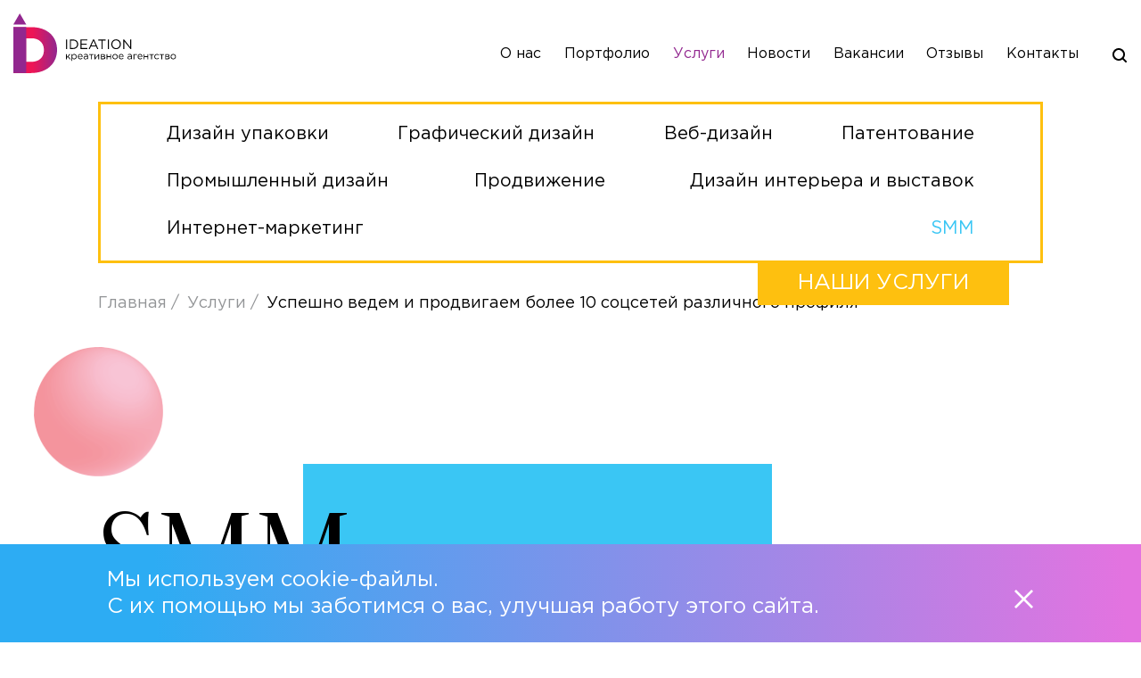

--- FILE ---
content_type: text/html; charset=UTF-8
request_url: https://ideationpro.ru/services/smm/
body_size: 9425
content:
<!DOCTYPE html><html lang="ru"><head><title>Успешно ведем и продвигаем более 10 соцсетей различного профиля</title><meta name="viewport" content="width=device-width, initial-scale=1"><link rel="apple-touch-icon" sizes="180x180" href="/apple-touch-icon.png"><link rel="icon" type="image/png" sizes="32x32" href="/favicon-32x32.png"><link rel="icon" type="image/png" sizes="16x16" href="/favicon-16x16.png"><link rel="manifest" href="/site.webmanifest"><link rel="mask-icon" href="/safari-pinned-tab.svg" color="#5bbad5"><meta name="msapplication-TileColor" content="#ffc40d"><meta name="theme-color" content="#ffffff"><meta name="yandex-verification" content="c909899185fca8ed" />        <meta name="google-site-verification" content="r1lEp-ImK5YQY1FndQG5HnDHtK8aeS4DVahQzmini58" />        <meta name="p:domain_verify" content="1481040bc6e22afeda6144829bd52336" /><meta name="facebook-domain-verification" content="0f8luqi9j0xfcr83dm7w6ae5rmpya7" /><meta name="facebook-domain-verification" content="l195jxig25i4bgq1he5w1zwuay7xrt" /><meta property="og:url" content="https://ideationpro.ru/services/smm/"/><meta property="og:type" content="website" /><meta property="og:title" content="Успешно ведем и продвигаем более 10 соцсетей различного профиля" /><meta property="og:description" content="Наша команда профессионалов в штате качественно ведет соцсети на любых площадках. У нас только живые подписчики и лайки, никаких ботов." /><meta property="og:image" content="https://ideationpro.ru/upload/iblock/ad4/ad4f942fffc4d6803c650b81f3395314.jpg" /><meta http-equiv="Content-Type" content="text/html; charset=UTF-8" /><meta name="keywords" content="ведение соц сетей, соц сети, СММ, рабоат с блогерами, нативная реклама, продвижение в digital, интернет-продвижение, контент, постинг, ведение аккаунтов" /><meta name="description" content="Наша команда профессионалов в штате качественно ведет соцсети на любых площадках. У нас только живые подписчики и лайки, никаких ботов." /><link href="https://cdnjs.cloudflare.com/ajax/libs/jqueryui/1.12.1/jquery-ui.min.css" type="text/css"  rel="stylesheet" /><link href="https://cdnjs.cloudflare.com/ajax/libs/fancybox/3.5.7/jquery.fancybox.min.css" type="text/css"  rel="stylesheet" /><link href="/local/templates/.default/components/bitrix/news/services/bitrix/news.list/header/style.css?1591448817199" type="text/css"  rel="stylesheet" /><link href="/local/templates/.default/components/bitrix/news/services/bitrix/news.detail/.default/style.css?1591448817155" type="text/css"  rel="stylesheet" /><link href="/local/templates/ideation/css/main.css?1685171710229069" type="text/css"  data-template-style="true"  rel="stylesheet" /><link href="/local/templates/ideation/css/normalize.css?15914488176138" type="text/css"  data-template-style="true"  rel="stylesheet" /><link href="/local/templates/.default/components/bitrix/menu/main/style.css?1591448817103" type="text/css"  data-template-style="true"  rel="stylesheet" /><link href="/local/templates/.default/components/bitrix/search.title/ideation/style.css?1591448817506" type="text/css"  data-template-style="true"  rel="stylesheet" /><link href="/local/components/inxl/easyform/lib/css/bootstrapValidator.min.css?1591448816565" type="text/css"  data-template-style="true"  rel="stylesheet" /><link href="/local/templates/.default/components/inxl/easyform/main/style.css?15914488171196" type="text/css"  data-template-style="true"  rel="stylesheet" /><script>if(!window.BX)window.BX={};if(!window.BX.message)window.BX.message=function(mess){if(typeof mess==='object'){for(let i in mess) {BX.message[i]=mess[i];} return true;}};</script><script>(window.BX||top.BX).message({'JS_CORE_LOADING':'Загрузка...','JS_CORE_NO_DATA':'- Нет данных -','JS_CORE_WINDOW_CLOSE':'Закрыть','JS_CORE_WINDOW_EXPAND':'Развернуть','JS_CORE_WINDOW_NARROW':'Свернуть в окно','JS_CORE_WINDOW_SAVE':'Сохранить','JS_CORE_WINDOW_CANCEL':'Отменить','JS_CORE_WINDOW_CONTINUE':'Продолжить','JS_CORE_H':'ч','JS_CORE_M':'м','JS_CORE_S':'с','JSADM_AI_HIDE_EXTRA':'Скрыть лишние','JSADM_AI_ALL_NOTIF':'Показать все','JSADM_AUTH_REQ':'Требуется авторизация!','JS_CORE_WINDOW_AUTH':'Войти','JS_CORE_IMAGE_FULL':'Полный размер'});</script><script src="/bitrix/js/main/core/core.js?1656759028478033"></script><script>BX.setJSList(['/bitrix/js/main/core/core_ajax.js','/bitrix/js/main/core/core_promise.js','/bitrix/js/main/polyfill/promise/js/promise.js','/bitrix/js/main/loadext/loadext.js','/bitrix/js/main/loadext/extension.js','/bitrix/js/main/polyfill/promise/js/promise.js','/bitrix/js/main/polyfill/find/js/find.js','/bitrix/js/main/polyfill/includes/js/includes.js','/bitrix/js/main/polyfill/matches/js/matches.js','/bitrix/js/ui/polyfill/closest/js/closest.js','/bitrix/js/main/polyfill/fill/main.polyfill.fill.js','/bitrix/js/main/polyfill/find/js/find.js','/bitrix/js/main/polyfill/matches/js/matches.js','/bitrix/js/main/polyfill/core/dist/polyfill.bundle.js','/bitrix/js/main/core/core.js','/bitrix/js/main/polyfill/intersectionobserver/js/intersectionobserver.js','/bitrix/js/main/lazyload/dist/lazyload.bundle.js','/bitrix/js/main/polyfill/core/dist/polyfill.bundle.js','/bitrix/js/main/parambag/dist/parambag.bundle.js']);
BX.setCSSList(['/bitrix/js/main/lazyload/dist/lazyload.bundle.css','/bitrix/js/main/parambag/dist/parambag.bundle.css']);</script><script>(window.BX||top.BX).message({'LANGUAGE_ID':'ru','FORMAT_DATE':'DD.MM.YYYY','FORMAT_DATETIME':'DD.MM.YYYY HH:MI:SS','COOKIE_PREFIX':'BITRIX_SM','SERVER_TZ_OFFSET':'10800','UTF_MODE':'Y','SITE_ID':'id','SITE_DIR':'/','USER_ID':'','SERVER_TIME':'1769683504','USER_TZ_OFFSET':'0','USER_TZ_AUTO':'Y','bitrix_sessid':'313aadb168b551cf279a722efb8ef91c'});</script><script src="/bitrix/js/main/polyfill/customevent/main.polyfill.customevent.js?1560621705913"></script><script src="/bitrix/js/ui/dexie/dist/dexie.bitrix.bundle.js?1656759054196472"></script><script src="/bitrix/js/main/core/core_ls.js?153728393510430"></script><script src="/bitrix/js/main/core/core_fx.js?153728393516888"></script><script src="/bitrix/js/main/core/core_frame_cache.js?165675902817069"></script><script src="/bitrix/js/main/jquery/jquery-3.3.1.min.js?156062269286927"></script><script src="https://cdnjs.cloudflare.com/ajax/libs/modernizr/2.8.3/modernizr.min.js"></script><script src="https://cdnjs.cloudflare.com/ajax/libs/jqueryui/1.12.1/jquery-ui.min.js"></script><script src="https://cdnjs.cloudflare.com/ajax/libs/fancybox/3.5.7/jquery.fancybox.min.js"></script><script src="https://cdnjs.cloudflare.com/ajax/libs/rellax/1.12.1/rellax.min.js"></script><link href='https://fonts.googleapis.com/css?family=Oranienbaum&display=swap&subset=cyrillic' rel='stylesheet'><script src="/local/templates/ideation/js/jquery.bxslider.js?159144881768162"></script><script src="/local/templates/ideation/js/main.js?161842105810196"></script><script src="/bitrix/components/bitrix/search.title/script.js?15606216869847"></script><script src="/local/components/inxl/easyform/lib/js/bootstrapValidator.min.js?1591448816103257"></script><script src="/local/components/inxl/easyform/lib/js/inputmask.js?1591448817180640"></script><script src="/local/components/inxl/easyform/script.js?15914488179442"></script><script>var _ba = _ba || []; _ba.push(["aid", "e8ea8c4c6d2d753170698cee19fc5673"]); _ba.push(["host", "ideationpro.ru"]); (function() {var ba = document.createElement("script"); ba.type = "text/javascript"; ba.async = true;ba.src = (document.location.protocol == "https:" ? "https://" : "http://") + "bitrix.info/ba.js";var s = document.getElementsByTagName("script")[0];s.parentNode.insertBefore(ba, s);})();</script><script data-ad-client="ca-pub-2701287188553824" async src="https://pagead2.googlesyndication.com/pagead/js/adsbygoogle.js"></script></head><body class="inner-page" id="body-services-smm"><div class="inner-page-hold"><header class="page-header"><div class="width"><a href="/" class="logo"><img src="/local/templates/ideation/images/logo.svg" alt="Ideation"></a><nav class="navi-main"><ul><li><a href="/about/">
                    О нас                </a></li><li><a href="/portfolio/">
                    Портфолио                </a><div class="second-level"><ul><li><a href="/portfolio/?case">
		                                Кейсы		                            </a></li><li><a href="/portfolio/?package">
		                                Дизайн упаковки		                            </a></li><li><a href="/portfolio/?identity">
		                                Графический дизайн		                            </a></li><li><a href="/portfolio/?web">
		                                Веб-дизайн		                            </a></li><li><a href="/portfolio/?products">
		                                Промышленный дизайн		                            </a></li><li><a href="/portfolio/?interiors">
		                                Дизайн интерьера и&nbsp;выставок		                            </a></li><li><a href="/portfolio/?marketing">
		                                Интернет-маркетинг		                            </a></li><li><a href="/portfolio/?smm">
		                                SMM		                            </a></li><li><a href="/portfolio/?copyright">
		                                Патентование		                            </a></li></ul></div></li><li><a href="/services/" class="current">
                    Услуги                </a><div class="second-level"><ul><li><a href="/services/package/">
		                                Дизайн упаковки		                            </a></li><li><a href="/services/identity/">
		                                Графический дизайн		                            </a></li><li><a href="/services/web/">
		                                Веб-дизайн		                            </a></li><li><a href="/services/copyright/">
		                                Патентование		                            </a></li><li><a href="/services/products/">
		                                Промышленный дизайн		                            </a></li><li><a href="/services/promotion/">
		                                Продвижение		                            </a></li><li><a href="/services/interiors/">
		                                Дизайн интерьера и&nbsp;выставок		                            </a></li><li><a href="/services/marketing/">
		                                Интернет-маркетинг		                            </a></li><li><a href="/services/smm/">
		                                SMM		                            </a></li></ul></div></li><li><a href="/news/">
                    Новости                </a><div class="second-level"><ul><li><a href="/news/vacancy.php">
		                                Наши вакансии		                            </a></li></ul></div></li><li><a href="/news/vacancy.php">
                    Вакансии                </a></li><li><a href="/reviews/">
                    Отзывы                </a></li><li><a href="/contacts/">
                    Контакты                </a></li></ul><div id="title-search"><form class="header-search" action="/search/index.php"><a href="" class="call-search"><i class="icon icon-search"></i></a><div class="form-search"><input
					id="title-search-input"
					type="text"
					name="q"
					placeholder="Поиск по сайту"
					value=""
					autocomplete="off"
					class="form-control"
				><a href="" class="close-search"></a><div class="input-group-append"><button class="btn btn-primary search-title-button" type="submit"></button></div></div></form></div><script>
	BX.ready(function(){
		new JCTitleSearch({
			'AJAX_PAGE' : '/services/smm/',
			'CONTAINER_ID': 'title-search',
			'INPUT_ID': 'title-search-input',
			'MIN_QUERY_LEN': 2
		});
	});
</script><a href="" class="header-close"></a><div class="header-social-links"><a href="https://www.pinterest.ru/IdeationCreative/" target="_blank"><i class="soc-pi"></i></a><a href="https://www.facebook.com/ideationpro.ru" target="_blank"><i class="soc-fb"></i></a><a href="https://www.instagram.com/ideation_agency/" target="_blank"><i class="soc-ig"></i></a><a href="https://www.behance.net/ideationpro" target="_blank"><i class="soc-be"></i></a></div><div class="header-mob-block"><div class="header-mob-block-content"><div class="moto">
									Давайте работать вместе, с нами хорошо
								</div><div class="contacts"><a href="tel:+74951364147">+7 495 136-41-47</a><a href="mailto:info@ideationpro.ru">info@ideationpro.ru</a></div></div></div></nav><a href="" class="navi-call"></a></div></header><a href="" class="contact-sticker"><span>Свяжитесь с нами</span></a><div class="page-content"><div class="width"><nav class="services-navi"><div class="h">
		НАШИ УСЛУГИ
	</div><ul><li class="services-scheme-01"><a href="/services/package/">
					Дизайн упаковки				</a></li><li class="services-scheme-02"><a href="/services/identity/">
					Графический дизайн				</a></li><li class="services-scheme-03"><a href="/services/web/">
					Веб-дизайн				</a></li><li class="services-scheme-08"><a href="/services/copyright/">
					Патентование				</a></li><li class="services-scheme-04"><a href="/services/products/">
					Промышленный дизайн				</a></li><li class="services-scheme-01"><a href="/services/promotion/">
					Продвижение				</a></li><li class="services-scheme-05"><a href="/services/interiors/">
					Дизайн интерьера и&nbsp;выставок				</a></li><li class="services-scheme-06"><a href="/services/marketing/">
					Интернет-маркетинг				</a></li><li class="services-scheme-06"><a href="/services/smm/" class="current">
					SMM				</a></li></ul></nav><ul class="breadcrumb"><li id="bx_breadcrumb_0"><a href="/" title="Главная">
					Главная
				</a></li><li id="bx_breadcrumb_1"><a href="/services/" title="Услуги">
					Услуги
				</a></li><li><span>Успешно ведем и продвигаем более 10 соцсетей различного профиля</span></li></ul><div class="service-page services-scheme-06"><header class="page-content-header"><h1>
					SMM									</h1><div class="hgroup"><h2>Эффективная работа с вашей целевой аудиторией</h2><a href="/portfolio/?smm" class="btn btn-small btn-w btn-yellow">Посмотреть работы</a></div><em class="ball" data-h="balljump"></em></header><div class="service-page-description"><p>
	 Наша команда профессионалов в штате качественно ведет соцсети на любых площадках. У нас только живые подписчики и лайки, никаких ботов.
</p><p>
	 Успешно ведем и продвигаем более 10 соцсетей различного профиля.
</p></div><div class="service-page-layout-hold"><div class="service-page-layout"><div class="service-page-layout-box"><div class="wrap"><img src="/upload/iblock/b85/b85b5833132508da089877b94858677d.jpg" alt=""><div class="service-page-layout-box-content"><h3>ведение социальных сетей</h3></div></div></div><div class="service-page-layout-box"><div class="wrap"><img src="/upload/iblock/464/464ee558216ebea203df1ad02d968e84.png" alt=""><div class="service-page-layout-box-content"><h3>комьюнити-менеджмент</h3></div></div></div><div class="service-page-layout-box"><div class="wrap"><img src="/upload/iblock/d45/d4584afe9585065ad8d2931c445612ea.jpg" alt=""><div class="service-page-layout-box-content"><h3>работа с блогерами</h3></div></div></div><div class="service-page-layout-box"><div class="wrap"><img src="/upload/iblock/d98/d98a1813d494b93da8d59c69c1eb13eb.jpg" alt=""><div class="service-page-layout-box-content"><h3>продвижение в digital</h3></div></div></div></div></div></div><section class="page-section"><div class="section-h how-header"><span>Как мы работаем?</span><div class="element"></div></div><ul class="competency-list"><li>Мы&nbsp;создаем контент, постим и&nbsp;отслеживаем активность вашего аккаунта.</li><li>Согласовываем с&nbsp;вами контент-план и&nbsp;посты.</li><li>Подбираем контент-стратегию и&nbsp;стратегию продвижения под вашу целевую аудиторию.</li><li>Обучаем Ваших комьюнити-менеджеров эффективному общению с&nbsp;клиентом в&nbsp;соцсетях или общаемся за&nbsp;Вас.</li><li>Делаем аналитические отчеты об&nbsp;эффективности по&nbsp;каждой сети.</li><li>Настраиваем таргетированную рекламу Вашего продукта в&nbsp;Facebook, Instagram, Вконтакте, MyTarget, TikTok или на&nbsp;Youtube.</li></ul></section><div class="contact-form form-container"><div class="slam-easyform"><form
                class="form-w-refresh"
                data-success="<div><p>Спасибо за заявку. Мы скоро с Вами свяжемся.</p></div>"
                id="FORM10"
                     enctype="multipart/form-data"
                     method="POST"
                     action="/"
                     autocomplete="on"
                ><input type="hidden" name="FORM_ID" value="FORM10"><input type="text" name="ANTIBOT[NAME]" value="" class="hidden"><pre></pre><div class="row"><div class="col-4 col-sm-12"><div class="h2">
                            Создадим ваш идеальный имидж в соцсетях                        </div><div class="p">
                            Обсудим, продумаем и&nbsp;воплотим.                        </div><address>
            				Свяжитесь с&nbsp;нами:<br/><a href="tel:+74951364147">+7 495 136-41-47</a><br/><a href="mailto:info@ideationpro.ru">info@ideationpro.ru</a></address></div><div class="col-4 col-sm-12"><div class="form-row form-group"><input 
                                class="form-element"
                                type="text"
                                id="FORM10_FIELD_TITLE"
                                name="FIELDS[TITLE]"
                                value=""
                                placeholder="Имя"                                 required data-bv-message="Обязательное поле"                                                            ></div><div class="form-row form-group"><input 
                                class="form-element"
                                type="text"
                                id="FORM10_FIELD_COMPANY_NAME"
                                name="FIELDS[COMPANY_NAME]"
                                value=""
                                placeholder="Компания"                                 required data-bv-message="Обязательное поле"                                                            ></div><div class="form-row form-group"><input 
                                class="form-element"
                                type="tel"
                                id="FORM10_FIELD_PHONE"
                                name="FIELDS[PHONE]"
                                value=""
                                placeholder="Телефон"                                 required data-bv-message="Введите номер телефона"                                data-inputmask-mask="+7 (999) 999-9999" data-mask="+7 (999) 999-9999"                            ></div><div class="form-row form-group"><input 
                                class="form-element"
                                type="email"
                                id="FORM10_FIELD_EMAIL"
                                name="FIELDS[EMAIL]"
                                value=""
                                placeholder="E-mail"                                 required data-bv-message="Обязательное поле" data-bv-emailaddress-message="E-mail введен некорректно"                                                            ></div><div class="form-row form-group"><select name="EXTRA_FIELDS[SELECT][FORM_WORK_TYPE]" required="" data-bv-message="Обязательное поле"><option value="" selected>Тип работ</option><option value="113">Разработка сайтов</option><option value="112">Графический дизайн</option><option value="111">Дизайн упаковки</option><option value="115">Интернет-маркетинг</option><option value="116">SMM</option><option value="114">Дизайн интерьера и выставок</option></select></div></div><div class="col-4 col-sm-12"><div class="form-row form-group"><textarea class="form-element"
                                id="FORM10_FIELD_MESSAGE"
                                name="FIELDS[MESSAGE]"
                                                                placeholder="Опишите кратко ваши задачи"                                 ></textarea></div><div class="form-row"><button type="submit" class="btn btn-small btn-green submit-button" data-default="Отправить">Отправить</button></div><div class="form-row"><div class="form-agreements"><div class="form-group small"><label class="checkbox-inline"><input type="checkbox"
                                            name="FIELDS[ACCEPT]"
                                            value="Да"
                                             required data-bv-message=""><span>Согласен на обработку <a href="/privacy/" target="_blank">персональныx данных</a></span></label></div><small><label class="checkbox-inline"><input type="checkbox"
                                            name="FIELDS[SUBSCRIBE][]"
                                            value="Я соглашаюсь на рассылку"
                                             ><span>Я соглашаюсь на рассылку</span></label></small></div></div></div></div></form></div></div><script>
    var easyForm = new JCEasyForm({'INDEX_TEMPLATE':false,'CATEGORY_EMAIL_PLACEHOLDER':'E-mail','CATEGORY_EMAIL_TITLE':'Email','CATEGORY_EMAIL_TYPE':'email','CATEGORY_EMAIL_VALIDATION_ADDITIONALLY_MESSAGE':' data-bv-emailaddress-message=&quot;E-mail введен некорректно&quot;','CATEGORY_EMAIL_VALIDATION_MESSAGE':'Обязательное поле','CATEGORY_EMAIL_VALUE':'','CATEGORY_MESSAGE_PLACEHOLDER':'Опишите кратко ваши задачи','CATEGORY_MESSAGE_TITLE':'Сообщение','CATEGORY_MESSAGE_TYPE':'textarea','CATEGORY_MESSAGE_VALIDATION_ADDITIONALLY_MESSAGE':'','CATEGORY_MESSAGE_VALIDATION_MESSAGE':'','CATEGORY_MESSAGE_VALUE':'','CATEGORY_PHONE_INPUTMASK':'Y','CATEGORY_PHONE_INPUTMASK_TEMP':'+7 (999) 999-9999','CATEGORY_PHONE_PLACEHOLDER':'Телефон','CATEGORY_PHONE_TITLE':'Телефон','CATEGORY_PHONE_TYPE':'tel','CATEGORY_PHONE_VALIDATION_ADDITIONALLY_MESSAGE':'','CATEGORY_PHONE_VALIDATION_MESSAGE':'Введите номер телефона','CATEGORY_PHONE_VALUE':'','CATEGORY_TITLE_PLACEHOLDER':'Имя','CATEGORY_TITLE_TITLE':'Имя','CATEGORY_TITLE_TYPE':'text','CATEGORY_TITLE_VALIDATION_ADDITIONALLY_MESSAGE':'','CATEGORY_TITLE_VALIDATION_MESSAGE':'Обязательное поле','CATEGORY_TITLE_VALUE':'','CREATE_SEND_MAIL':'','DISPLAY_FIELDS':['TITLE','EMAIL','PHONE','MESSAGE','ACCEPT','COMPANY_NAME','WORK_TYPE','SUBSCRIBE'],'EMAIL_BCC':'','EMAIL_FILE':false,'EMAIL_TO':'industrial@sst.ru','ENABLE_SEND_MAIL':true,'ERROR_TEXT':'Произошла ошибка. Сообщение не отправлено.','EVENT_MESSAGE_ID':['65'],'FIELDS_ORDER':'TITLE,COMPANY_NAME,PHONE,EMAIL,WORK_TYPE,MESSAGE,ACCEPT,SUBSCRIBE','FORM_AUTOCOMPLETE':true,'FORM_ID':'FORM10','FORM_NAME':'Форма обратной связи.','FORM_SUBMIT_VALUE':'Отправить','FORM_SUBMIT_VARNING':'Нажимая на кнопку &quot;#BUTTON#&quot;, вы даете согласие на обработку &lt;a target=&quot;_blank&quot; href=&quot;#&quot;&gt;персональных данных&lt;/a&gt;','HIDE_ASTERISK':false,'HIDE_FIELD_NAME':false,'HIDE_FORMVALIDATION_TEXT':'N','INCLUDE_BOOTSRAP_JS':'Y','USE_FORM_MASK_JS':'Y','MAIL_SUBJECT_ADMIN':'#SITE_NAME#: Сообщение из формы обратной связи','OK_TEXT':'<b>Спасибо за заявку!<\/b> Мы скоро с вами свяжемся','REQUIRED_FIELDS':['TITLE','EMAIL','PHONE','COMPANY_NAME','ACCEPT'],'REQUIRED_EXTRA_FIELDS':['FORM_WORK_TYPE'],'SEND_AJAX':true,'SHOW_MODAL':'N','TITLE_SHOW_MODAL':'Спасибо!','USE_BOOTSRAP_CSS':'N','USE_BOOTSRAP_JS':'N','USE_CAPTCHA':false,'USE_FORMVALIDATION_JS':'Y','USE_IBLOCK_WRITE':'Y','USE_JQUERY':false,'USE_MODULE_VARNING':'Y','WIDTH_FORM':'500px','_CALLBACKS':'','COMPONENT_TEMPLATE':'main','EMAIL_SEND_FROM':'N','CATEGORY_COMPANY_NAME_TITLE':'Компания','CATEGORY_COMPANY_NAME_TYPE':'text','CATEGORY_COMPANY_NAME_PLACEHOLDER':'Компания','CATEGORY_COMPANY_NAME_VALIDATION_MESSAGE':'Обязательное поле','CATEGORY_COMPANY_NAME_VALUE':'','CATEGORY_COMPANY_NAME_VALIDATION_ADDITIONALLY_MESSAGE':'','CATEGORY_WORK_TYPE_TITLE':'Тип работы','CATEGORY_WORK_TYPE_TYPE':'text','CATEGORY_WORK_TYPE_PLACEHOLDER':'','CATEGORY_WORK_TYPE_VALUE':'','CATEGORY_WORK_TYPE_VALIDATION_ADDITIONALLY_MESSAGE':'','CATEGORY_WORK_TYPE_VALIDATION_MESSAGE':'Обязательное поле','USE_INPUTMASK_JS':'Y','CATEGORY_ACCEPT_TITLE':'Согласие на обработку данных','CATEGORY_ACCEPT_TYPE':'accept','CATEGORY_ACCEPT_VALUE':'Согласен на обработку &lt;a href=&quot;/privacy/&quot; target=&quot;_blank&quot;&gt;персональныx данных&lt;/a&gt;','CATEGORY_ACCEPT_VALIDATION_ADDITIONALLY_MESSAGE':'','CATEGORY_SUBSCRIBE_TITLE':'Согласие на рассылку','CATEGORY_SUBSCRIBE_TYPE':'checkbox','CATEGORY_SUBSCRIBE_VALUE':['Я соглашаюсь на рассылку',' ',' ',''],'CATEGORY_SUBSCRIBE_SHOW_INLINE':'Y','CATEGORY_SUBSCRIBE_VALIDATION_ADDITIONALLY_MESSAGE':'','CREATE_IBLOCK':'','IBLOCK_TYPE':'id','IBLOCK_ID':'97','CATEGORY_TITLE_IBLOCK_FIELD':'NAME','CATEGORY_EMAIL_IBLOCK_FIELD':'FORM_EMAIL','CATEGORY_PHONE_IBLOCK_FIELD':'FORM_PHONE','CATEGORY_MESSAGE_IBLOCK_FIELD':'PREVIEW_TEXT','CATEGORY_ACCEPT_IBLOCK_FIELD':'FORM_ACCEPT','CATEGORY_COMPANY_NAME_IBLOCK_FIELD':'FORM_COMPANY_NAME','CATEGORY_WORK_TYPE_IBLOCK_FIELD':'FORM_WORK_TYPE','CATEGORY_SUBSCRIBE_IBLOCK_FIELD':'FORM_SUBSCRIBE','ACTIVE_ELEMENT':'N','SECTION_CODE':'','CACHE_TYPE':'A','~INDEX_TEMPLATE':false,'~CATEGORY_EMAIL_PLACEHOLDER':'E-mail','~CATEGORY_EMAIL_TITLE':'Email','~CATEGORY_EMAIL_TYPE':'email','~CATEGORY_EMAIL_VALIDATION_ADDITIONALLY_MESSAGE':' data-bv-emailaddress-message=\"E-mail введен некорректно\"','~CATEGORY_EMAIL_VALIDATION_MESSAGE':'Обязательное поле','~CATEGORY_EMAIL_VALUE':'','~CATEGORY_MESSAGE_PLACEHOLDER':'Опишите кратко ваши задачи','~CATEGORY_MESSAGE_TITLE':'Сообщение','~CATEGORY_MESSAGE_TYPE':'textarea','~CATEGORY_MESSAGE_VALIDATION_ADDITIONALLY_MESSAGE':'','~CATEGORY_MESSAGE_VALIDATION_MESSAGE':'','~CATEGORY_MESSAGE_VALUE':'','~CATEGORY_PHONE_INPUTMASK':'Y','~CATEGORY_PHONE_INPUTMASK_TEMP':'+7 (999) 999-9999','~CATEGORY_PHONE_PLACEHOLDER':'Телефон','~CATEGORY_PHONE_TITLE':'Телефон','~CATEGORY_PHONE_TYPE':'tel','~CATEGORY_PHONE_VALIDATION_ADDITIONALLY_MESSAGE':'','~CATEGORY_PHONE_VALIDATION_MESSAGE':'Введите номер телефона','~CATEGORY_PHONE_VALUE':'','~CATEGORY_TITLE_PLACEHOLDER':'Имя','~CATEGORY_TITLE_TITLE':'Имя','~CATEGORY_TITLE_TYPE':'text','~CATEGORY_TITLE_VALIDATION_ADDITIONALLY_MESSAGE':'','~CATEGORY_TITLE_VALIDATION_MESSAGE':'Обязательное поле','~CATEGORY_TITLE_VALUE':'','~CREATE_SEND_MAIL':'','~DISPLAY_FIELDS':['TITLE','EMAIL','PHONE','MESSAGE','ACCEPT','COMPANY_NAME','WORK_TYPE','SUBSCRIBE',''],'~EMAIL_BCC':'','~EMAIL_FILE':'N','~EMAIL_TO':'','~ENABLE_SEND_MAIL':'Y','~ERROR_TEXT':'Произошла ошибка. Сообщение не отправлено.','~EVENT_MESSAGE_ID':['65'],'~FIELDS_ORDER':'TITLE,COMPANY_NAME,PHONE,EMAIL,WORK_TYPE,MESSAGE,ACCEPT,SUBSCRIBE','~FORM_AUTOCOMPLETE':'Y','~FORM_ID':'FORM10','~FORM_NAME':'Форма обратной связи.','~FORM_SUBMIT_VALUE':'Отправить','~FORM_SUBMIT_VARNING':'Нажимая на кнопку \"#BUTTON#\", вы даете согласие на обработку <a target=\"_blank\" href=\"#\">персональных данных<\/a>','~HIDE_ASTERISK':'N','~HIDE_FIELD_NAME':'N','~HIDE_FORMVALIDATION_TEXT':'N','~INCLUDE_BOOTSRAP_JS':'Y','~USE_FORM_MASK_JS':'Y','~MAIL_SUBJECT_ADMIN':'#SITE_NAME#: Сообщение из формы обратной связи','~OK_TEXT':'<b>Спасибо за заявку!<\/b> Мы скоро с вами свяжемся','~REQUIRED_FIELDS':['TITLE','EMAIL','PHONE','COMPANY_NAME','ACCEPT'],'~REQUIRED_EXTRA_FIELDS':['FORM_WORK_TYPE'],'~SEND_AJAX':'Y','~SHOW_MODAL':'N','~TITLE_SHOW_MODAL':'Спасибо!','~USE_BOOTSRAP_CSS':'N','~USE_BOOTSRAP_JS':'N','~USE_CAPTCHA':'N','~USE_FORMVALIDATION_JS':'Y','~USE_IBLOCK_WRITE':'Y','~USE_JQUERY':'N','~USE_MODULE_VARNING':'Y','~WIDTH_FORM':'500px','~_CALLBACKS':'','~COMPONENT_TEMPLATE':'main','~EMAIL_SEND_FROM':'N','~CATEGORY_COMPANY_NAME_TITLE':'Компания','~CATEGORY_COMPANY_NAME_TYPE':'text','~CATEGORY_COMPANY_NAME_PLACEHOLDER':'Компания','~CATEGORY_COMPANY_NAME_VALIDATION_MESSAGE':'Обязательное поле','~CATEGORY_COMPANY_NAME_VALUE':'','~CATEGORY_COMPANY_NAME_VALIDATION_ADDITIONALLY_MESSAGE':'','~CATEGORY_WORK_TYPE_TITLE':'Тип работы','~CATEGORY_WORK_TYPE_TYPE':'text','~CATEGORY_WORK_TYPE_PLACEHOLDER':'','~CATEGORY_WORK_TYPE_VALUE':'','~CATEGORY_WORK_TYPE_VALIDATION_ADDITIONALLY_MESSAGE':'','~CATEGORY_WORK_TYPE_VALIDATION_MESSAGE':'Обязательное поле','~USE_INPUTMASK_JS':'Y','~CATEGORY_ACCEPT_TITLE':'Согласие на обработку данных','~CATEGORY_ACCEPT_TYPE':'accept','~CATEGORY_ACCEPT_VALUE':'Согласен на обработку <a href=\"/privacy/\" target=\"_blank\">персональныx данных<\/a>','~CATEGORY_ACCEPT_VALIDATION_ADDITIONALLY_MESSAGE':'','~CATEGORY_SUBSCRIBE_TITLE':'Согласие на рассылку','~CATEGORY_SUBSCRIBE_TYPE':'checkbox','~CATEGORY_SUBSCRIBE_VALUE':['Я соглашаюсь на рассылку',' ',' ',''],'~CATEGORY_SUBSCRIBE_SHOW_INLINE':'Y','~CATEGORY_SUBSCRIBE_VALIDATION_ADDITIONALLY_MESSAGE':'','~CREATE_IBLOCK':'','~IBLOCK_TYPE':'id','~IBLOCK_ID':'97','~CATEGORY_TITLE_IBLOCK_FIELD':'NAME','~CATEGORY_EMAIL_IBLOCK_FIELD':'FORM_EMAIL','~CATEGORY_PHONE_IBLOCK_FIELD':'FORM_PHONE','~CATEGORY_MESSAGE_IBLOCK_FIELD':'PREVIEW_TEXT','~CATEGORY_ACCEPT_IBLOCK_FIELD':'FORM_ACCEPT','~CATEGORY_COMPANY_NAME_IBLOCK_FIELD':'FORM_COMPANY_NAME','~CATEGORY_WORK_TYPE_IBLOCK_FIELD':'FORM_WORK_TYPE','~CATEGORY_SUBSCRIBE_IBLOCK_FIELD':'FORM_SUBSCRIBE','~ACTIVE_ELEMENT':'N','~SECTION_CODE':'','~CACHE_TYPE':'A','OLD_PARAMS':{'INDEX_TEMPLATE':false,'CATEGORY_EMAIL_PLACEHOLDER':'E-mail','CATEGORY_EMAIL_TITLE':'Email','CATEGORY_EMAIL_TYPE':'email','CATEGORY_EMAIL_VALIDATION_ADDITIONALLY_MESSAGE':' data-bv-emailaddress-message=&quot;E-mail введен некорректно&quot;','CATEGORY_EMAIL_VALIDATION_MESSAGE':'Обязательное поле','CATEGORY_EMAIL_VALUE':'','CATEGORY_MESSAGE_PLACEHOLDER':'Опишите кратко ваши задачи','CATEGORY_MESSAGE_TITLE':'Сообщение','CATEGORY_MESSAGE_TYPE':'textarea','CATEGORY_MESSAGE_VALIDATION_ADDITIONALLY_MESSAGE':'','CATEGORY_MESSAGE_VALIDATION_MESSAGE':'','CATEGORY_MESSAGE_VALUE':'','CATEGORY_PHONE_INPUTMASK':'Y','CATEGORY_PHONE_INPUTMASK_TEMP':'+7 (999) 999-9999','CATEGORY_PHONE_PLACEHOLDER':'Телефон','CATEGORY_PHONE_TITLE':'Телефон','CATEGORY_PHONE_TYPE':'tel','CATEGORY_PHONE_VALIDATION_ADDITIONALLY_MESSAGE':'','CATEGORY_PHONE_VALIDATION_MESSAGE':'Введите номер телефона','CATEGORY_PHONE_VALUE':'','CATEGORY_TITLE_PLACEHOLDER':'Имя','CATEGORY_TITLE_TITLE':'Имя','CATEGORY_TITLE_TYPE':'text','CATEGORY_TITLE_VALIDATION_ADDITIONALLY_MESSAGE':'','CATEGORY_TITLE_VALIDATION_MESSAGE':'Обязательное поле','CATEGORY_TITLE_VALUE':'','CREATE_SEND_MAIL':'','DISPLAY_FIELDS':'TITLE-array-EMAIL-array-PHONE-array-MESSAGE-array-ACCEPT-array-COMPANY_NAME-array-WORK_TYPE-array-SUBSCRIBE-array--array-','EMAIL_BCC':'','EMAIL_FILE':'N','EMAIL_TO':'','ENABLE_SEND_MAIL':'Y','ERROR_TEXT':'Произошла ошибка. Сообщение не отправлено.','EVENT_MESSAGE_ID':'65-array-','FIELDS_ORDER':'TITLE,COMPANY_NAME,PHONE,EMAIL,WORK_TYPE,MESSAGE,ACCEPT,SUBSCRIBE','FORM_AUTOCOMPLETE':'Y','FORM_ID':'FORM10','FORM_NAME':'Форма обратной связи.','FORM_SUBMIT_VALUE':'Отправить','FORM_SUBMIT_VARNING':'Нажимая на кнопку &quot;#BUTTON#&quot;, вы даете согласие на обработку &lt;a target=&quot;_blank&quot; href=&quot;#&quot;&gt;персональных данных&lt;/a&gt;','HIDE_ASTERISK':'N','HIDE_FIELD_NAME':'N','HIDE_FORMVALIDATION_TEXT':'N','INCLUDE_BOOTSRAP_JS':'Y','USE_FORM_MASK_JS':'Y','MAIL_SUBJECT_ADMIN':'#SITE_NAME#: Сообщение из формы обратной связи','OK_TEXT':'&lt;b&gt;Спасибо за заявку!&lt;/b&gt; Мы скоро с вами свяжемся','REQUIRED_FIELDS':'TITLE-array-EMAIL-array-PHONE-array-COMPANY_NAME-array-ACCEPT-array-','REQUIRED_EXTRA_FIELDS':'FORM_WORK_TYPE-array-','SEND_AJAX':'Y','SHOW_MODAL':'N','TITLE_SHOW_MODAL':'Спасибо!','USE_BOOTSRAP_CSS':'N','USE_BOOTSRAP_JS':'N','USE_CAPTCHA':'N','USE_FORMVALIDATION_JS':'Y','USE_IBLOCK_WRITE':'Y','USE_JQUERY':'N','USE_MODULE_VARNING':'Y','WIDTH_FORM':'500px','_CALLBACKS':'','COMPONENT_TEMPLATE':'main','EMAIL_SEND_FROM':'N','CATEGORY_COMPANY_NAME_TITLE':'Компания','CATEGORY_COMPANY_NAME_TYPE':'text','CATEGORY_COMPANY_NAME_PLACEHOLDER':'Компания','CATEGORY_COMPANY_NAME_VALIDATION_MESSAGE':'Обязательное поле','CATEGORY_COMPANY_NAME_VALUE':'','CATEGORY_COMPANY_NAME_VALIDATION_ADDITIONALLY_MESSAGE':'','CATEGORY_WORK_TYPE_TITLE':'Тип работы','CATEGORY_WORK_TYPE_TYPE':'text','CATEGORY_WORK_TYPE_PLACEHOLDER':'','CATEGORY_WORK_TYPE_VALUE':'','CATEGORY_WORK_TYPE_VALIDATION_ADDITIONALLY_MESSAGE':'','CATEGORY_WORK_TYPE_VALIDATION_MESSAGE':'Обязательное поле','USE_INPUTMASK_JS':'Y','CATEGORY_ACCEPT_TITLE':'Согласие на обработку данных','CATEGORY_ACCEPT_TYPE':'accept','CATEGORY_ACCEPT_VALUE':'Согласен на обработку &lt;a href=&quot;/privacy/&quot; target=&quot;_blank&quot;&gt;персональныx данных&lt;/a&gt;','CATEGORY_ACCEPT_VALIDATION_ADDITIONALLY_MESSAGE':'','CATEGORY_SUBSCRIBE_TITLE':'Согласие на рассылку','CATEGORY_SUBSCRIBE_TYPE':'checkbox','CATEGORY_SUBSCRIBE_VALUE':'Я соглашаюсь на рассылку-array- -array- -array--array-','CATEGORY_SUBSCRIBE_SHOW_INLINE':'Y','CATEGORY_SUBSCRIBE_VALIDATION_ADDITIONALLY_MESSAGE':'','CREATE_IBLOCK':'','IBLOCK_TYPE':'id','IBLOCK_ID':'97','CATEGORY_TITLE_IBLOCK_FIELD':'NAME','CATEGORY_EMAIL_IBLOCK_FIELD':'FORM_EMAIL','CATEGORY_PHONE_IBLOCK_FIELD':'FORM_PHONE','CATEGORY_MESSAGE_IBLOCK_FIELD':'PREVIEW_TEXT','CATEGORY_ACCEPT_IBLOCK_FIELD':'FORM_ACCEPT','CATEGORY_COMPANY_NAME_IBLOCK_FIELD':'FORM_COMPANY_NAME','CATEGORY_WORK_TYPE_IBLOCK_FIELD':'FORM_WORK_TYPE','CATEGORY_SUBSCRIBE_IBLOCK_FIELD':'FORM_SUBSCRIBE','ACTIVE_ELEMENT':'N','SECTION_CODE':'','CACHE_TYPE':'A'},'HTTP_PROTOCOL':'https://','HTTP_HOST':'https://ideationpro.ru','EVENT_NAME':'SLAM_EASYFORM','DISPLAY_FIELDS_ARRAY':['TITLE','COMPANY_NAME','PHONE','EMAIL','WORK_TYPE','MESSAGE','ACCEPT','SUBSCRIBE'],'TEMPLATE_FOLDER':'/local/components/inxl/easyform/ajax.php','TEMPLATE_NAME':'main','WRITE_FIELDS':{'TITLE':'NAME','COMPANY_NAME':'FORM_COMPANY_NAME','PHONE':'FORM_PHONE','EMAIL':'FORM_EMAIL','WORK_TYPE':'FORM_WORK_TYPE','MESSAGE':'PREVIEW_TEXT','ACCEPT':'FORM_ACCEPT','SUBSCRIBE':'FORM_SUBSCRIBE'},'CAPTCHA_KEY':'','USER_EMAIL':'','BCC':'','MAIL_SUBJECT_SENDER':'','MAIL_SEND_USER':false,'FORM_SUBMIT':false});
</script></div></div><footer class="page-footer"><div class="width"><div class="footer-content"><div class="footer-navi"><div class="footer-logo"><img src="/local/templates/ideation/images/logo.svg" alt="Ideation"></div><ul><li><a href="/about/">
                    О нас                </a></li><li><a href="/portfolio/">
                    Портфолио                </a></li><li><a href="/services/" class="current">
                    Услуги                </a></li><li><a href="/news/">
                    Новости                </a></li><li><a href="/news/vacancy.php">
                    Вакансии                </a></li><li><a href="/reviews/">
                    Отзывы                </a></li><li><a href="/contacts/">
                    Контакты                </a></li><li><a href="/privacy/">
                    Политика конфиденциальности                </a></li></ul><div class="footer-social-links"><a href="https://zen.yandex.ru/id/5f58b43a19c3a5317b1826f4" target="_blank"><i class="soc-zen"></i></a><a href="https://www.pinterest.ru/IdeationCreative/" target="_blank"><i class="soc-pi"></i></a><a href="https://www.behance.net/ideationpro" target="_blank"><i class="soc-be"></i></a></div></div><div class="footer-aside"><div class="footer-moto">ДАВАЙТЕ РАБОТАТЬ ВМЕСТЕ, С&nbsp;НАМИ ХОРОШО</div><address><a href="tel:+74951364147">+7 495 136-41-47</a></address><address><a href="mailto:info@ideationpro.ru">info@ideationpro.ru</a></address><small>©&nbsp;ООО «СТК», 2026</small></div><div class="footer-element"><span data-wait></span></div></div></div></footer><div class="cookies-banner"><div class="wfix"><div class="t">Мы используем cookie-файлы. <br/>
                        С их помощью мы заботимся о вас, улучшая работу этого сайта.</div><a href="" class="close"><i></i></a></div></div></div><!-- Yandex.Metrika counter --><script >
   (function(m,e,t,r,i,k,a){m[i]=m[i]||function(){(m[i].a=m[i].a||[]).push(arguments)};
   m[i].l=1*new Date();k=e.createElement(t),a=e.getElementsByTagName(t)[0],k.async=1,k.src=r,a.parentNode.insertBefore(k,a)})
   (window, document, "script", "https://mc.yandex.ru/metrika/tag.js", "ym");

   ym(64994302, "init", {
        clickmap:true,
        trackLinks:true,
        accurateTrackBounce:true
   });
</script><noscript><div><img src="https://mc.yandex.ru/watch/64994302" style="position:absolute; left:-9999px;" alt="" /></div></noscript><!-- /Yandex.Metrika counter --><!-- Global site tag (gtag.js) - Google Analytics --><script async src="https://www.googletagmanager.com/gtag/js?UA-169823149-2"></script><script>
  window.dataLayer = window.dataLayer || [];
  function gtag(){dataLayer.push(arguments);}
  gtag('js', new Date());

  gtag('config', 'UA-169823149-2');
</script><!-- Facebook Pixel Code --><script>
!function(f,b,e,v,n,t,s)
{if(f.fbq)return;n=f.fbq=function(){n.callMethod?
n.callMethod.apply(n,arguments):n.queue.push(arguments)};
if(!f._fbq)f._fbq=n;n.push=n;n.loaded=!0;n.version='2.0';
n.queue=[];t=b.createElement(e);t.async=!0;
t.src=v;s=b.getElementsByTagName(e)[0];
s.parentNode.insertBefore(t,s)}(window,document,'script',
'https://connect.facebook.net/en_US/fbevents.js');
 fbq('init', '368751987890283'); 
fbq('track', 'PageView');
</script><!-- End Facebook Pixel Code --></body></html>


--- FILE ---
content_type: text/html; charset=utf-8
request_url: https://www.google.com/recaptcha/api2/aframe
body_size: 270
content:
<!DOCTYPE HTML><html><head><meta http-equiv="content-type" content="text/html; charset=UTF-8"></head><body><script nonce="qRRL1oQ9Cx044ZABvUTQWA">/** Anti-fraud and anti-abuse applications only. See google.com/recaptcha */ try{var clients={'sodar':'https://pagead2.googlesyndication.com/pagead/sodar?'};window.addEventListener("message",function(a){try{if(a.source===window.parent){var b=JSON.parse(a.data);var c=clients[b['id']];if(c){var d=document.createElement('img');d.src=c+b['params']+'&rc='+(localStorage.getItem("rc::a")?sessionStorage.getItem("rc::b"):"");window.document.body.appendChild(d);sessionStorage.setItem("rc::e",parseInt(sessionStorage.getItem("rc::e")||0)+1);localStorage.setItem("rc::h",'1769683509340');}}}catch(b){}});window.parent.postMessage("_grecaptcha_ready", "*");}catch(b){}</script></body></html>

--- FILE ---
content_type: text/css
request_url: https://ideationpro.ru/local/templates/ideation/css/main.css?1685171710229069
body_size: 41297
content:
*, *:before, *:after {
  -webkit-box-sizing: border-box;
  box-sizing: border-box; }

button,
input,
select,
textarea {
  outline: none;
  font-family: inherit; }

figure {
  margin: 0;
  padding: 0; }

address {
  font-style: normal; }

img, iframe, video {
  max-width: 100%;
  height: auto; }

h1:first-child,
h2:first-child,
h3:first-child,
h4:first-child,
h5:first-child,
h6:first-child {
  margin-top: 0; }

audio,
canvas,
iframe,
img,
svg,
video {
  vertical-align: middle; }

fieldset {
  border: 0;
  margin: 0;
  padding: 0; }

textarea {
  resize: vertical; }

  @font-face {
      font-family: 'Gotham Pro';
      src: url('../fonts/GothamPro-Bold.eot');
      src: url('../fonts/GothamPro-Bold.eot?#iefix') format('embedded-opentype'),
          url('../fonts/GothamPro-Bold.woff2') format('woff2'),
          url('../fonts/GothamPro-Bold.woff') format('woff'),
          url('../fonts/GothamPro-Bold.ttf') format('truetype'),
          url('../fonts/GothamPro-Bold.svg#GothamPro-Bold') format('svg');
      font-weight: bold;
      font-style: normal;
  }

  @font-face {
      font-family: 'Gotham Pro';
      src: url('../fonts/GothamPro.eot');
      src: url('../fonts/GothamPro.eot?#iefix') format('embedded-opentype'),
          url('../fonts/GothamPro.woff2') format('woff2'),
          url('../fonts/GothamPro.woff') format('woff'),
          url('../fonts/GothamPro.ttf') format('truetype'),
          url('../fonts/GothamPro.svg#GothamPro') format('svg');
      font-weight: normal;
      font-style: normal;
  }





.container {
  padding-left: 10px;
  padding-right: 10px; }

.row {
  display: -moz-flex;
  display: -ms-flex;
  display: -o-flex;
  display: -webkit-box;
  display: -ms-flexbox;
  display: flex;
  margin-left: -10px;
  margin-right: -10px;
  -ms-flex-wrap: wrap;
  -o-flex-wrap: wrap;
  flex-wrap: wrap; }
  .row > [class*="col"] {
    padding-left: 10px;
    padding-right: 10px; }

.col-1 {
  width: 8.3333334%; }

.col-2 {
  width: 16.66667%; }

.col-3 {
  width: 25%; }

.col-4 {
  width: 33.333334%; }

.col-5 {
  width: 41.6666667%; }

.col-6 {
  width: 50%; }

.col-7 {
  width: 58.33333334%; }

.col-8 {
  width: 66.666667%; }

.col-9 {
  width: 75%; }

.col-10 {
  width: 83.3333334%; }

.col-11 {
  width: 91.6666667%; }

.col-12 {
  width: 100%; }

@media (max-width: 991px) {
  .col-md-1 {
    width: 8.3333334%; }

  .col-md-2 {
    width: 16.66667%; }

  .col-md-3 {
    width: 25%; }

  .col-md-4 {
    width: 33.333334%; }

  .col-md-5 {
    width: 41.6666667%; }

  .col-md-6 {
    width: 50%; }

  .col-md-7 {
    width: 58.33333334%; }

  .col-md-8 {
    width: 66.666667%; }

  .col-md-9 {
    width: 75%; }

  .col-md-10 {
    width: 83.3333334%; }

  .col-md-11 {
    width: 91.6666667%; }

  .col-md-12 {
    width: 100%; } }
@media (max-width: 767px) {
  .col-sm-1 {
    width: 8.3333334%; }

  .col-sm-2 {
    width: 16.66667%; }

  .col-sm-3 {
    width: 25%; }

  .col-sm-4 {
    width: 33.333334%; }

  .col-sm-5 {
    width: 41.6666667%; }

  .col-sm-6 {
    width: 50%; }

  .col-sm-7 {
    width: 58.33333334%; }

  .col-sm-8 {
    width: 66.666667%; }

  .col-sm-9 {
    width: 75%; }

  .col-sm-10 {
    width: 83.3333334%; }

  .col-sm-11 {
    width: 91.6666667%; }

  .col-sm-12 {
    width: 100%; } }
html {
  font-family: 'gotham pro';
  font-size: 18px;
  line-height: 130%; }

h1:first-child,
h2:first-child,
h3:first-child,
h4:first-child,
h5:first-child,
h6:first-child {
  margin-top: 0; }

h2, .h2 {
  font-size: 36px;
  font-weight: normal; }

h3, .h3 {
  font-size: 36px;
  font-weight: bold; }

h3::first-letter {
    text-transform: capitalize;
}

a {
  color: #92278F; }

.btn {
  display: inline-block;
  position: relative;
  text-decoration: none;
  cursor: pointer;
  border: 0;
  -webkit-transition: all 0.3s;
  -o-transition: all 0.3s;
  transition: all 0.3s;
  text-align: center; }

.btn-small {
  height: 39.5px;
  border-radius: 19px;
  font-size: 16px;
  font-weight: bold;
  line-height: 39.5px;
  padding: 0 25px; }

.btn-w {
  width: 320px; }

.btn-green {
  background: #8DC63F;
  color: #000; }
.btn-green:hover {
background: #FEC00F;
}

.btn-yellow {
  background: #fec00f;
  color: #000; }
.btn-yellow:hover {
  background: #ED1556;
  color: #fff;
}

.inner-page-hold {
  min-height: 100vh;
  overflow: hidden; }

.width {
  max-width: 1090px;
  width: 100%;
  margin-left: auto;
  margin-right: auto;
  padding-left: 15px;
  padding-right: 15px; }

.page-header {
  padding-top: 15px;
  padding-bottom: 32px; }
  .page-header .width {
    max-width: 1310px;
    display: -moz-flex;
    display: -ms-flex;
    display: -o-flex;
    display: -webkit-box;
    display: -ms-flexbox;
    display: flex;
    -webkit-box-pack: justify;
        -ms-flex-pack: justify;
            justify-content: space-between; }

.header-mob-block,
.navi-call {
  display: none; }

.navi-main {
  padding-top: 25px;
  font-size: 16px;
  display: -webkit-box;
  display: -ms-flexbox;
  display: flex;
  -ms-align-items: center;
  -webkit-box-align: center;
      -ms-flex-align: center;
          align-items: center; }
  .navi-main a {
    color: #000;
    text-decoration: none; }
    .navi-main a:hover {
      color: #92278F; }
  .navi-main ul {
    list-style-type: none;
    display: -moz-flex;
    display: -ms-flex;
    display: -o-flex;
    display: -webkit-box;
    display: -ms-flexbox;
    display: flex;
    padding: 0;
    margin: 0; }
    .navi-main ul li {
      margin-left: 1.6em;
      position: relative; }
      .navi-main ul li:hover .second-level {
        display: block; }
  .navi-main .second-level {
    position: absolute;
    left: 0;
    top: 100%;
    z-index: 20;
    padding-top: 15px;
    display: none; }
    .navi-main .second-level ul {
      display: block;
      background: #fff;
      padding: 23px 30px;
      border: 4px solid;
      border-image-slice: 1;
      border-width: 4px;
      border-color:#FEC00F;
      /*border-image-source: linear-gradient(to left, #92278F, #ED1556); */
      }
      .index-page .navi-main .second-level ul{
        background-color: transparent;
      }
      .navi-main .second-level ul li {
        margin-left: 0;
        white-space: nowrap;
        font-size: 14px;
        font-weight: normal; margin-bottom: 10px;}
        .navi-main .second-level ul li a {
          text-decoration: underline; }
          .navi-main .second-level ul li a:hover {
            color: #92278F; }

.header-search {
  margin-left: 38px;
  position: relative;
  min-height: 17px;
  overflow: hidden;
  width: 17px;
  height: 30px;
  border-bottom: 1px solid transparent;
  -webkit-transition: all 0.3s;
  transition: all 0.3s;
  top: 8px; }
  .header-search.called {
    width: 260px;
    border-bottom-color: #000; }

.call-search {
  position: relative;
  z-index: 5;
  display: inline-block; }
  .call-search .icon-search {
    display: block; }

.form-search {
  position: absolute;
  padding-left: 37px;
  padding-bottom: 6px;
  padding-right: 30px;
  left: 0;
  top: -3px;
  /*background-image: url("data:image/svg+xml,%3Csvg width='17' height='17' viewBox='0 0 17 17' fill='%23000000' xmlns='http://www.w3.org/2000/svg'%3E%3Cpath d='M7 14C5.1 14 3.4 13.3 2 11.9C0.6 10.5 0 8.9 0 7C0 5.1 0.7 3.4 2.1 2C3.4 0.7 5.1 0 7 0C8.9 0 10.6 0.7 12 2.1C13.3 3.4 14 5.1 14 7C14 8.9 13.3 10.6 11.9 12C10.6 13.3 8.9 14 7 14ZM7 2C5.7 2 4.4 2.5 3.5 3.5C2.5 4.4 2 5.7 2 7C2 8.3 2.5 9.6 3.5 10.5C4.4 11.5 5.7 12 7 12C8.3 12 9.6 11.5 10.5 10.5C11.5 9.6 12 8.3 12 7C12 5.7 11.5 4.4 10.5 3.5C9.5 2.6 8.3 2 7 2Z' fill='black'/%3E%3Cpath d='M16.3668 14.9983L11.9121 10.5436L10.4979 11.9578L14.9526 16.4125L16.3668 14.9983Z' fill='black'/%3E%3C/svg%3E%0A");*/
  background-position: 0 3px;
  background-repeat: no-repeat;
  /*display: none;*/ }
  .form-search input {
    border: 0;
    padding: 5px 0 0 0;
    font-size: 16px;
    font-family: 'gotham pro';
    background: none; }
  .form-search .close-search {
    width: 12px;
    height: 12px;
    background-image: url("data:image/svg+xml,%3Csvg width='12' height='12' viewBox='0 0 12 12' fill='none' xmlns='http://www.w3.org/2000/svg'%3E%3Cpath d='M11.705 1.70504L10.295 0.295044L6.00004 4.59004L1.70504 0.295044L0.295044 1.70504L4.59004 6.00004L0.295044 10.295L1.70504 11.705L6.00004 7.41004L10.295 11.705L11.705 10.295L7.41004 6.00004L11.705 1.70504Z' fill='black'/%3E%3C/svg%3E%0A");
    background-size: contain;
    position: absolute;
    right: 0;
    top: 5px; }

.icon-search {
  background-image: url("data:image/svg+xml,%3Csvg width='17' height='17' viewBox='0 0 17 17' fill='%23000000' xmlns='http://www.w3.org/2000/svg'%3E%3Cpath d='M7 14C5.1 14 3.4 13.3 2 11.9C0.6 10.5 0 8.9 0 7C0 5.1 0.7 3.4 2.1 2C3.4 0.7 5.1 0 7 0C8.9 0 10.6 0.7 12 2.1C13.3 3.4 14 5.1 14 7C14 8.9 13.3 10.6 11.9 12C10.6 13.3 8.9 14 7 14ZM7 2C5.7 2 4.4 2.5 3.5 3.5C2.5 4.4 2 5.7 2 7C2 8.3 2.5 9.6 3.5 10.5C4.4 11.5 5.7 12 7 12C8.3 12 9.6 11.5 10.5 10.5C11.5 9.6 12 8.3 12 7C12 5.7 11.5 4.4 10.5 3.5C9.5 2.6 8.3 2 7 2Z' fill='black'/%3E%3Cpath d='M16.3668 14.9983L11.9121 10.5436L10.4979 11.9578L14.9526 16.4125L16.3668 14.9983Z' fill='black'/%3E%3C/svg%3E%0A");
  width: 17px;
  height: 17px;
  display: inline-block; }

#body-search div.page-content-header {margin-top:4em}
@media (max-width:767px){
  #body-search div.page-content-header {margin-top:2em}
}


/* cookies module */
.cookies-banner{
  position: fixed;
  color: #fff;
  background: linear-gradient(267.98deg, #E373E0 1.52%, #2DACF3 86.33%);
  padding: 25px 15px;
  bottom: 0;
  left: 0;
  z-index: 100;
  width: 100%;
}
.cookies-banner .wfix{
  max-width: 1040px;
  width: 100%;
  margin-left: auto;
  margin-right: auto;
  font-size: 24px;
  line-height: 1.25;
  position: relative;
  padding-right: 60px;
}
.cookies-banner .t{
  max-width: 900px;
}
.cookies-banner .close{
  position: absolute;
  right: 0;
  top: 25px;
}
.cookies-banner .close i{
  width: 23px;
  height: 23px;
  background-image: url("data:image/svg+xml,%3Csvg width='24' height='24' viewBox='0 0 24 24' fill='none' xmlns='http://www.w3.org/2000/svg'%3E%3Cpath d='M21.01 23.0217L12 13.9976L2.99 23.0217L0.978333 21.0101L10.0025 12.0001L0.978333 2.99006L2.99 0.978394L12 10.0026L21.01 0.992561L23.0075 2.99006L13.9975 12.0001L23.0075 21.0101L21.01 23.0217Z' fill='white'/%3E%3C/svg%3E%0A");
  -webkit-background-size: contain;
  background-size: contain;
  display: inline-block;
}
@media (max-width: 767px){
  .form-search input{
    width: 100%;
    height: 50px;
    margin-top: -15px;
    padding-top: 0;
  }
  .input-group-append{
    display: none;
  }
  .cookies-banner .wfix{
    font-size: 18px;
  }
  .cookies-banner .close{
    top: 0;
  }
}


/* index page */
.index-header {
  background: -webkit-gradient(linear, left bottom, left top, color-stop(0.62%, #FDDED8), color-stop(14.01%, #F4C2CF), color-stop(76.08%, #C3E5EF), color-stop(99.82%, #68CEF6));
  background: linear-gradient(0deg, #FDDED8 0.62%, #F4C2CF 14.01%, #C3E5EF 76.08%, #68CEF6 99.82%);
  padding-top: 100px;
  overflow: hidden;
  margin-bottom: 42px;
  position: relative;
  padding-bottom: 100px; }
  .index-header + .page-content {
    position: relative;
    margin-top: -210px;
    z-index: 10; }
  .index-header:after {
    content: '';
    width: 100%;
    height: 300px;
    background-image: url(../images/white-wave.svg);
    background-position: center top;
    background-size: 100% auto, auto;
    position: absolute;
    top: calc(100% - 100px); }
  .index-header:before {
    content: '';
    width: 100%;
    bottom: 0;
    height: 288px;
    width: 100%;
    position: absolute;
    left: 50%;
    -webkit-transform: translateX(-50%);
            transform: translateX(-50%);
    background: url(../images/title-white.svg) no-repeat center bottom;
    background-size: contain;
    background-position: center center;
  }

  @media (min-width: 1366px){
  .index-header:before {
    background-position:center bottom; 
  }

  }

.index-page .page-header {
  position: absolute;
  width: 100%;
  left: 0;
  top: 0;
  z-index: 50; }
.index-page .services-home {
  margin-bottom: 200px;
  padding-top: 0; }
.index-page .services-page-content-header {
  padding-bottom: 117px; }
  .index-page .services-page-content-header .decoration:after {
    display: none; }
.index-page .services-thumb:nth-child(2) {
  margin-top: 100px; }
.index-page .services-home .services-page-content-header {
  padding-top: 104px; }

.services-body{
  display: flex;
  position: relative;
}

.services-image-placeholder{
  width: 49%;
  position: relative;
}
.services-image-placeholder figure{
  margin: 0;
  padding-top: 123%;
  position: relative;
}
.services-image-placeholder figure img{
  position: absolute;
  width: 100%;
  height: 100%;
  object-fit: cover;
  top: 0;
  left: 0;
}
.services-names{
  width: 51%;
  position: relative;
}
.services-body .hoverer{
  position: absolute;
  width: 403px;
  height: 83px;
  left: -50px;
  top: -5px;
  background: #FEC00F;
  transform: rotate(-7.94deg);
  z-index: -1;
  transition: all 0.3s;
}
.services-body .hoverer span{
  width: 153.69px;
  height: 7.53px;
  right: 0;
  top: 0;
  background: #FEC00F;
  position: absolute;
  transform: translate(50%, -20px);
}

.services-names .services-thumb{
  width: 100%;
  margin-bottom: 32px;
}
.index-page .page-section .services-names .services-thumb h3{
  text-align: left;
}
.index-page .page-section .services-names .services-thumb h2{
  text-align: left;
  font-size: 48px;
  font-weight: 400;
  margin-top: 0;
}
.index-page .services-page-content-header{
  width: 100%;
  text-align: center;
  justify-content: center;
  padding-bottom: 70px;
}
.index-page .services-page-content-header h1{
  padding-bottom: 0;
}
.index-page .services-page-content-header h1:not(:last-child){
  padding-right: 0;
}
.index-page .services-home .services-page-content-header .translate.translate{
  margin-left: 0;
  right: 0;
  color:#FEC00E;
}
.index-page .page-section .services-page-content-header .decoration{
}


.index-page .services-thumb:nth-child(1n),
.index-page .services-page-content-header{
  float:none;
  margin-top: 0;
}


  @media (max-width: 767px) {
    .index-page .services-home .services-page-content-header {
      padding-top: 0; } }
.index-page .services-home footer {
  margin-top: 188px;
  font-weight: bold;
  font-size: 24px;
  padding-left: 66px; 
  float: none;
  position: absolute;
  top: auto;
  bottom: -56px;
  right: 0;
  width: 200px;
}
  .index-page .services-home footer a {
    color: #fff;
    text-decoration: none;
    position: relative;
    z-index: 5;
    -webkit-transition: all 0.3s;
    transition: all 0.3s; 
    left: -245px;
        top: 6px;
  }
    .index-page .services-home footer a:before, .index-page .services-home footer a:after {
      content: '';
      width: 0;
      height: 0;
      border-style: solid;
      border-width: 19px 0 19px 18px;
      border-color: transparent transparent transparent #ffffff;
      position: absolute;
      left: 100%;
      -webkit-transform: translateY(-50%);
              transform: translateY(-50%);
      top: 50%;
      margin-left: 10px;
      -webkit-transition: all 0.3s;
      transition: all 0.3s; }
    .index-page .services-home footer a:before {
      margin-left: 37px; }
    .index-page .services-home footer a span {
      display: inline-block;
      position: relative; }
/*      .index-page .services-home footer a span:before, .index-page .services-home footer a span:after {
        content: '';
        width: 0;
        height: 0;
        border-style: solid;
        border-width: 19px 0 19px 18px;
        border-color: transparent transparent transparent #fec00f;
        position: absolute;
        left: 100%;
        -webkit-transform: translateY(-50%);
                transform: translateY(-50%);
        top: 50%;
        margin-left: 97px;
        -webkit-transition: all 0.3s;
        transition: all 0.3s; }
      .index-page .services-home footer a span:before {
        margin-left: 76px; }*/
  .index-page .services-home footer:before {
    background: #fec00f;
    width: 850px;
    height: 95px;
    -webkit-transform: rotate(-10.7deg);
            transform: rotate(-10.7deg);
    -webkit-backface-visibility: hidden;
    outline: 1px solid transparent;
    right: 0;
    left: -200px;
    top: -88px;
    -webkit-transition: all 0.3s;
    transition: all 0.3s; }
  .index-page .services-home footer:hover:before {
    background: linear-gradient(274.62deg, #D3BEF2 5.01%, #B8E2F2 79.2%); }
  .index-page .services-home footer:hover a {
    color: #000; }
    .index-page .services-home footer:hover a span:before, .index-page .services-home footer:hover a span:after {
      border-color: transparent transparent transparent #92278F; }

.section-one {
  margin-bottom: 0px; }

.index-header-complex {
  position: relative;
  min-height: 850px; }

.bg-crown {
  position: absolute;
  width: 75%;
  padding-top: 75%;
  background: url(../images/index-crown.png) no-repeat;
  background-size: contain;
  top: -30px;
  -webkit-animation: crowntop 12s linear 1.5s 1 forwards;
          animation: crowntop 12s linear 1.5s 1 forwards; }

.fg-r {
  position: absolute;
  z-index: 20;
  left: 40.799999999999997%;
  top: 43.600000000000001%;
  -webkit-transform: translateY(-50%);
          transform: translateY(-50%); }

.fg-title-text {
  font-weight: bold;
  font-size: 70px;
  line-height: 67px;
  position: relative;
  z-index: 30;
  -webkit-transform-origin: -60px center;
          transform-origin: -60px center;
  -webkit-transform: rotate(90deg);
          transform: rotate(90deg);
  -webkit-backface-visibility: hidden;
  outline: 1px solid transparent;
  opacity: 0;
  -webkit-animation: title 0.5s linear 1.5s 1 forwards;
          animation: title 0.5s linear 1.5s 1 forwards; }
  .fg-title-text span {
    display: block;
    float: left;
    clear: both;
    background: #fec00f;
    padding-left: 8px;
    padding-right: 8px;
    -webkit-box-shadow: 0 5px #fec00f;
            box-shadow: 0 5px #fec00f; }
  .fg-title-text:after {
    content: '';
    display: block;
    clear: both; }

.fg-waves {
  width: 400px;
  height: 500px;
  position: absolute;
  background: url(../images/index-waves.svg) no-repeat;
  background-size: contain;
  z-index: 1;
  right: -48px;
  top: 76%;
  -webkit-transform: translateY(-50%);
          transform: translateY(-50%); }

.fg-ball {
  position: absolute;
  left: 0;
  bottom: calc(100% + 20px);
  -webkit-transform: translateY(-400px);
          transform: translateY(-400px);
  opacity: 0;
  -webkit-animation: startBall 2.5s linear 3s 1 forwards;
          animation: startBall 2.5s linear 3s 1 forwards; }
  .fg-ball span {
    display: block;
    width: 105px;
    height: 105px;
    background: url(../images/index-ball.png) no-repeat;
    background-size: contain; }
    .fg-ball span.animated {
      -webkit-animation: balljumptop 1.4s linear infinite;
              animation: balljumptop 1.4s linear infinite; }

.fg-line {
  position: absolute; }

.fg-line-03,
.fg-line-01 {
  width: 144px;
  height: 7px;
  background: url(../images/line-01.png) no-repeat;
  background-size: contain;
  right: -32px;
  bottom: calc(100% + 15px);
  -webkit-transform: rotate(-10.9deg) translate(750px, 0);
          transform: rotate(-10.9deg) translate(750px, 0);
  -webkit-backface-visibility: hidden;
  outline: 1px solid transparent;
  z-index: 11;
  opacity: 0;
  -webkit-animation: startLine-one 0.8s linear 1.75s 1 forwards;
          animation: startLine-one 0.8s linear 1.75s 1 forwards; }

.fg-line-02 {
  background: url(../images/line-02.png) no-repeat;
  background-size: contain;
  left: 0;
  top: 0;
  opacity: 0;
  width: 199px;
  height: 25px;
  left: 52.899999999999999%;
  top: calc(100% + 35px);
  -webkit-transform: rotate(10.9deg) translate(750px, 0);
          transform: rotate(10.9deg) translate(750px, 0);
  -webkit-backface-visibility: hidden;
  outline: 1px solid transparent;
  z-index: 11;
  -webkit-animation: startLine-two 0.8s linear 1.75s 1 forwards;
          animation: startLine-two 0.8s linear 1.75s 1 forwards; }

.fg-line-03 {
  position: absolute;
  right: 31px;
  bottom: 44px;
  opacity: 0;
  -webkit-transform: rotate(-10.9deg) translate(-750px, 0);
          transform: rotate(-10.9deg) translate(-750px, 0);
  -webkit-animation: startLine-three 0.8s linear 1.75s 1 forwards;
          animation: startLine-three 0.8s linear 1.75s 1 forwards;
  -webkit-backface-visibility: hidden;
  outline: 1px solid transparent; }

.fg-head {
  position: absolute;
  left: -77px;
  bottom: 53%;
  width: 45%; }
  .fg-head:after {
    padding-top: 116%;
    background: url(../images/index-god.png) no-repeat;
    background-size: contain;
    position: absolute;
    content: '';
    left: 0;
    bottom: 0;
    width: 100%;
    -webkit-transform: translateY(50%);
            transform: translateY(50%); }

.fg-title {
  position: absolute;
  left: 170px;
  top: 0;
  /*transform: rotate(-10.9deg) translate(0px, -110px);*/
  -webkit-transform: rotate(-10.9deg) translate(-500px, -110px);
          transform: rotate(-10.9deg) translate(-500px, -110px);
  -webkit-backface-visibility: hidden;
  outline: 1px solid transparent;
  z-index: 10;
  opacity: 0;
  -webkit-animation: startTitle 0.5s linear 1.5s 1 forwards;
          animation: startTitle 0.5s linear 1.5s 1 forwards; }
  .fg-title span {
    width: 210px;
    height: 54px;
    background: url(../images/index-name.png) no-repeat;
    background-size: contain;
    -webkit-backface-visibility: hidden;
    outline: 1px solid transparent;
    display: block; }
    .fg-title span.animated {
      -webkit-animation: panelSP 1s linear infinite forwards;
              animation: panelSP 1s linear infinite forwards; }



.section-two {
  /*margin-bottom: 120px;*/
  position: relative; }
  .section-two .line {
    width: 100%;
    height: 100%;
    background: url(../images/index-line.png);
    min-width: 1870px;
    left: 50%;
    -webkit-transform: translateX(-50%);
            transform: translateX(-50%);
    background-repeat: no-repeat;
    background-size: 100% auto;
    position: absolute;
    top: 89px; }
  .section-two .width {
    position: relative;
    height: 730px; }
  .section-two .circle {
    position: absolute;
    z-index: 0;
    background: #fff;
    width: 485px;
    height: 485px;
    border-radius: 100%;
    left: 0;
    right: 0;
    margin: auto;
    -webkit-transform: translate(-13px, 1px);
            transform: translate(-13px, 1px); }
  .section-two .feature {
    position: absolute;
    z-index: 20;
     }
    .section-two .feature .marker {
      position: absolute;
      -webkit-transform: rotate(-10.7deg);
              transform: rotate(-10.7deg);
      -webkit-backface-visibility: hidden;
      outline: 1px solid transparent;
      width: 142.7px;
      height: 62.2px; }
  .section-two .feature-1 {
    left: 60px;
    top: -18px; }
    .section-two .feature-1 .marker {
      background: #8DC63F;
      top: 4px;
      left: -45px; }
  .section-two .feature-2 {
    top: 0px;
    left: 49%;
    z-index: 20; }
    .section-two .feature-2 .marker {
      background: #4782C3;
      top: 100px;
      left: -95px; }
  .section-two .feature-3 {
    left: 162px;
    top: 50%; }
    .section-two .feature-3 .marker {
      background: #F6A8CA;
      top: -11px;
      left: 111px; }

.venus {
  width: 315px;
  height: 680px;
  background: url(../images/venus.png) no-repeat;
  position: absolute;
  left: 0;
  right: 0;
  margin: auto;
  top: -50px;
  -webkit-transform: translate(8px, -2px);
          transform: translate(8px, -2px);
  z-index: 20; }

.feature strong {
  font-family: Oranienbaum;
  font-size: 130px;
  line-height: 100%;
  display: block;
  font-weight: normal;
  margin-bottom: 11px;
  position: relative;
  z-index: 2; }
.feature span {
  display: block;
  font-family: Oranienbaum;
  font-size: 70px;
  line-height: 100%;
  margin-left: 108px;
  margin-bottom: 7px;
  position: relative;
  z-index: 2; }
.feature small {
  font-family: Gotham Pro;
  font-style: normal;
  font-weight: normal;
  font-size: 21px;
  line-height: 25px;
  margin-left: 108px;
  display: block;
  max-width: 180px;
  position: relative;
  z-index: 2; }

.flyer {
  position: absolute;
  width: 65px;
  height: 23px;
  -webkit-transform: skewY(-17deg);
          transform: skewY(-17deg);
  background: #fec00f; }

.flyer-1 {
  top: -17px;
  right: 37px; }

.flyer-2 {
  -webkit-box-shadow: 0 38px #fec00f, 15px 52px #ffffff, 14px 14px #ffffff;
          box-shadow: 0 38px #fec00f, 15px 52px #ffffff, 14px 14px #ffffff;
  right: 23.399999999999999%;
  top: 52.299999999999997%; }

.flyer-3 {
  -webkit-box-shadow: 0 38px #fec00f, 0 76px #fec00f;
          box-shadow: 0 38px #fec00f, 0 76px #fec00f;
  top: 46.5%;
  left: 11px; }

.what-header {
  position: relative;
  padding-left: 470px;
  padding-bottom: 313px; }
  .what-header .h {
    font-size: 60px;
    font-weight: bold;
    position: relative;
    z-index: 10;
    top: -10px;
    padding-top: 0px; }
    .what-header .h:before {
      width: 196px;
      height: 4.7px;
      -webkit-transform: rotate(-10.7deg);
      transform: rotate(-10.7deg);
      -webkit-backface-visibility: hidden;
      outline: 1px solid transparent;
      background: #fec00f;
      content: '';
      position: absolute;
      z-index: -1;
      left: -225px;
      top: -6px; }
    .what-header .h:after {
width: 148px;
    height: 4.7px;
    -webkit-transform: rotate(-10.7deg);
    transform: rotate(-10.7deg);
    -webkit-backface-visibility: hidden;
    outline: 1px solid transparent;
    background: #fec00f;
    content: '';
    position: absolute;
    z-index: -1;
    right: 3px;
    top: 14px; 
  }


  .what-header:before {
    width: 599.49px;
    height: 94.1px;
    -webkit-transform: rotate(-10.7deg);
            transform: rotate(-10.7deg);
    -webkit-backface-visibility: hidden;
    outline: 1px solid transparent;
    content: '';
    position: absolute;
    background: #fec00f;
    top: -48px;
    right: 97px; }
  .what-header .what-hand {
    width: 47%;
    z-index: 10;
    position: absolute;
    left: -10px;
    top: -91px;
    -webkit-transform-origin: 44% 56%;
            transform-origin: 44% 56%; }
    .what-header .what-hand.st {
      -webkit-animation: handshake 2.5s linear 1;
              animation: handshake 2.5s linear 1; }
    .what-header .what-hand.animated {
      -webkit-animation: handshake 2s linear infinite;
              animation: handshake 2s linear infinite; }
    .what-header .what-hand:after {
      content: '';
      position: relative;
      display: block;
      padding-top: 85%;
      width: 100%;
      background: url(../images/index-hand.png) no-repeat;
      background-size: contain; }
  .what-header .code-bg {
    width: 386px;
    height: 192px;
    background: url(../images/index-digits.png) no-repeat;
    position: absolute;
    left: 47%;
    background-size: contain;
    top: -74px; }

.what-list {
  -moz-flex-direction: column;
  -ms-flex-direction: column;
  -o-flex-direction: column;
  -webkit-box-orient: vertical;
  -webkit-box-direction: normal;
          flex-direction: column;
  -ms-flex-wrap: wrap;
  -o-flex-wrap: wrap;
  flex-wrap: wrap;
  counter-reset: list;
  height: 380px;
  width: 100%;
  -ms-flex-line-pack: justify;
      align-content: space-between;
  display: -moz-flex;
  display: -ms-flex;
  display: -o-flex;
  display: -webkit-box;
  display: -ms-flexbox;
  display: flex;
  margin-left: auto;
  max-width: 840px;
  font-size: 24px; }
  .what-list li {
    padding: 0;
    margin-bottom: 50px;
    width: auto;
    width: 52%;
    -webkit-box-flex: 0;
        -ms-flex: none;
            flex: none;
    min-height: 46px; }
    .what-list li:nth-child(3) ~ li {
      width: 38%; }
  .what-list li:after {
    display: none; }
  .what-list li:before {
    font-family: Oranienbaum;
    font-style: normal;
    font-weight: normal;
    font-size: 21px;
    line-height: 24px;
    text-align: right;
    counter-increment: list;
    content: counter(list,upper-roman);
    left: auto;
    width: auto;
    right: 100%;
    margin-right: 5px;
    top: -9px; }

.map-placeholder {
  /*margin-top: 30px;*/
  padding-top: 43%;
  position: relative; }
  .map-placeholder #map {
    position: absolute;
    left: 0;
    top: 0;
    width: 100%;
    height: 100%; }

ymaps[class*="events-pane"]:after {
  background: linear-gradient(116.81deg, rgba(136, 100, 218, 0.5) 6.13%, rgba(255, 160, 161, 0.5) 96.41%);
  opacity: 0.5;
  content: '';
  position: absolute;
  left: 0;
  top: 0;
  width: 100%;
  height: 100%; }

.index-page .page-section {
  margin-bottom: 170px; }
  .index-page .page-section h2 {
    font-family: Oranienbaum;
    font-style: normal;
    font-weight: normal;
    font-size: 140px;
    line-height: 0.9;
    text-align: center;
    margin-bottom: 80px; }
    .index-page .page-section h2 small {
      display: block;
      font-family: 'gotham pro';
      font-size: 20px;
      color: #939598; }
  .index-page .page-section .contact-form h2 {
    font-size: 70px;
    margin-bottom: 150px; }
  .index-page .page-section .contact-form-bd {
    border: 10px solid;
    border-image-slice: 1;
    border-width: 10px;
    border-image-source: linear-gradient(90deg, #ED1556 0%, #92278F 100%);
    padding-left: 40px;
    padding-right: 40px;
    margin-bottom: 360px; }
    .index-page .page-section .contact-form-bd .contact-form {
      padding-top: 60px;
      margin-top: 0px;
      padding-bottom: 100px; }
      .index-page .page-section .contact-form-bd .contact-form:before {
        width: 500px;
        height: 244px;
        top: 190px;
        -webkit-transition: 0.3s all;
        -o-transition: 0.3s all;
        transition: 0.3s all;
        left: -41px; }

.contact-form.form-container.success:before{
  opacity: 0;
}
.contact-form.form-container.success h2{
  display: none;
}
.contact-form.form-container.success div>p{
  text-align: center;
  font-size: 21px;
  font-weight: bold;
}
.contact-form.form-container.success div>p b{
  font-size: 70px;
  display: block;
  font-family: Oranienbaum;
}

@media (max-width: 767px){
  .contact-form.form-container.success div>p b{
    font-size: 40px;
    margin-bottom: 10px;
  }
}


    .nf-ball,
    .index-page .page-section .contact-form-bd .ball {
      width: 218px;
      height: 218px;
      position: absolute;
      left: -10px;
      background: url(../images/bigball.png) no-repeat;
      background-size: contain;
      top: 100%;
      margin-top: -90px;
      -webkit-animation: bigball 8s linear infinite;
              animation: bigball 8s linear infinite; }
  .index-page .page-section .services-thumb h2 {
    font-size: 48px;
    margin-top: 40px;
    margin-bottom: 14px; }
  .index-page .page-section .services-thumb h3 {
    font-family: "Gotham Pro";
    font-style: normal;
    font-weight: 600;
    font-size: 18px;
    line-height: 30px;
    text-align: center;
    margin-bottom: 0; }
  .page-section .section-prize-h {
    position: relative;
    margin-bottom: 130px; }
    .inner-page .section-prize-h{
    font-family: Oranienbaum;
    font-style: normal;
    font-weight: normal;
    font-size: 140px;
    line-height: 0.9;
    text-align: center;
    margin-top: 90px;
    margin-bottom: 80px; }
    .index-page .section-prize-h small {
      display: block;
      font-family: 'gotham pro';
      font-size: 20px;
      color: #939598; }
    .page-section .section-prize-h span {
      position: relative;
      z-index: 5; }
    .page-section .section-prize-h + .brands-list {
      margin-left: -80px;
      margin-right: -80px; }
      .page-section .section-prize-h + .brands-list li {
        margin: 0 36px 80px; }
  .index-page .page-section .services-page-content-header h1 {
    position: relative;
    z-index: 3; }
  .index-page .page-section .services-page-content-header .decoration {
    width: 319px;
    height: 391px;
    background: none;
    z-index: -1;
    left: auto;
    right: -60px;
    bottom: -82px;

  }
    .index-page .page-section .services-page-content-header .decoration:before {
      background: url(../images/services-god-index-cut.png) no-repeat;
      background-size: contain;
      width: 100%;
      height: 100%;
      content: '';
      position: absolute;
      left: 0;
      top: 0;
      z-index: 2;
      transform: rotate(10deg);} 
    .index-page .page-section .services-page-content-header .decoration span {
      width: 98px;
      height: 98px;
      position: absolute;
      background: url(../images/index-ball.png) no-repeat;
      background-size: 100% 100%;
      bottom: 81.7%;
      left: 57.3%;
      z-index: 4; }
      .index-page .page-section .services-page-content-header .decoration span.st {
        -webkit-animation: balljump 2s linear 1;
                animation: balljump 2s linear 1; }
      .index-page .page-section .services-page-content-header .decoration span.animated {
        -webkit-animation: balljump 2s linear infinite;
                animation: balljump 2s linear infinite; }

.pillar {
    position: absolute;
    width: 228px;
    height: 259px;
    background: url(../images/pillar.png) no-repeat;
    background-size: contain;
    z-index: 10;
    right: -50px;
    top: -187px; }
  .pillar.st {
    -webkit-animation: pillar 2s linear 1;
            animation: pillar 2s linear 1; }
  .pillar.animated {
    -webkit-animation: pillar 2s linear infinite;
            animation: pillar 2s linear infinite; }

.brands-list {
  display: -moz-flex;
  display: -ms-flex;
  display: -o-flex;
  display: -webkit-box;
  display: -ms-flexbox;
  display: flex;
  -ms-align-items: center;
  -webkit-box-align: center;
      -ms-flex-align: center;
          align-items: center;
  -ms-flex-wrap: wrap;
  -o-flex-wrap: wrap;
  flex-wrap: wrap;
  -webkit-box-pack: center;
      -ms-flex-pack: center;
          justify-content: center;
  list-style-type: none;
  padding: 0;
  margin: 0px -40px -80px; }
  .brands-list li {
    margin: 0 40px 80px; }
  .brands-list img {
    max-height: 70px;
    max-width: 180px;
  width: 100%;
  height: auto;
}

@media (max-width:1200px){
  .page-section .section-prize-h + .brands-list,
  .brands-list{
    margin-left: 0;
    margin-right: 0;
  }
}



  @media (max-width: 991px) {
    .brands-list img {
      max-width: 100%; } }




.img-gs {
  transform:translateZ(0.5px) scale3d(1.01, 1.01, 1.01);
  -webkit-backface-visibility: hidden;
  backface-visibility: hidden;
  -webkit-transition: all 0.3s;
  transition: all 0.3s; }
  .img-gs:hover {
        transform: scale3d(1.15, 1.15, 1.15);
      }

.az-arrow.az-arrow {
  display: inline-block !important;
  text-indent: -9999px;
  width: 6em;
  height: 24px;
  background-image: url("data:image/svg+xml,%3Csvg width='123' height='28' viewBox='0 0 123 28' fill='none' xmlns='http://www.w3.org/2000/svg'%3E%3Cpath d='M0 14H120.416' stroke='black' stroke-width='3' stroke-miterlimit='10'/%3E%3Cpath d='M108.419 26.2308L120.416 14L108.419 1.84619' stroke='black' stroke-width='3' stroke-miterlimit='10'/%3E%3C/svg%3E%0A");
  background-size: contain;
  background-repeat: no-repeat;
  background-position: center;
  vertical-align: middle; }


.index-page-bottom{
  background: url(../images/index-bottom-gradient.jpg) no-repeat;
  position: relative;
  background-size: cover;
  background-position: center top;
  padding-top: calc(7.9vw + 50px);
}
.nf-ball{
  top: auto;
  bottom: calc(100% - 200px);
  left: calc(50% + 20vw);
  width: 158px;
  height: 158px;
  -webkit-animation: bigball 5s linear infinite;
          animation: bigball 5s linear infinite;
}

.index-page-bottom:before{
  width: 100%;
  position: absolute;
  left: 0;
  content: '';
  top: 0;
  min-height: 148px;
  height:7.9vw;
  background: url(../images/index-bottom-overline.png) no-repeat;
  background-size: cover;
  background-position: center top;
}
.index-page-bottom .contact-form-bd{
  background: #fff;
}
.index-page-bottom .brands-list img[alt="Atlantic"]{
  mix-blend-mode: multiply;
}


.section-prize-crown {
  width: 172px;
  height: 102px;
  background: url(../images/crown-side.png) no-repeat;
  background-size: contain;
  position: absolute;
  bottom: 77%;
  right: 30px;
  -webkit-transform: translateY(-200px);
          transform: translateY(-200px);
  opacity: 0;
  -webkit-transition: all 0.5s 0.5s;
  transition: all 0.5s 0.5s; }
  .section-prize-crown.st {
    opacity: 1;
    -webkit-transform: translateY(0);
            transform: translateY(0); }

.section-prize-line {
  position: absolute;
  width: 520px;
  height: 78px;
  background: #fec00f;
  z-index: 0;
  left: 50%;
  top: 50%;
  -webkit-transform: translate(-50%, -50%) rotate(-10.7deg);
          transform: translate(-50%, -50%) rotate(-10.7deg);
  -webkit-backface-visibility: hidden;
  outline: 1px solid transparent; }
  .section-prize-line.st {
    -webkit-animation: panel 3s linear 1;
            animation: panel 3s linear 1; }
  .section-prize-line.animated {
    -webkit-animation: panel 3s linear infinite;
            animation: panel 3s linear infinite; }

/* /index page */
.index-page>div {
  overflow-x: hidden; }

.index-header + .page-content {}


.contact-sticker{
  position: fixed;
  right: 35px;
  top: 95px;
  -webkit-transform: rotate(-5deg);
  -ms-transform: rotate(-5deg);
  -o-transform: rotate(-5deg);
  transform: rotate(-5deg);
  z-index: 100;
  display: none;
}
.contact-sticker span{
  height: 39px;
  line-height: 39px;
  background: linear-gradient(91.25deg, #92278F -14.65%, #ED1556 143.23%);
  color:#fff;
  padding: 0 15px;
  font-size: 16px;
  font-weight: bold;
  text-decoration: none;
  box-shadow: -3px 3px #fff;
  opacity: 0.6;
  -webkit-transition: all 0.3s;
  -o-transition: all 0.3s;
  transition: all 0.3s;
  display: inline-block;
}
.contact-sticker:hover span{
  opacity: 1;
}

@media (max-width: 767px){
.contact-sticker span{
  opacity: 1;
  height: 40px;
  line-height: 40px;
  width: 100%;
}
.contact-sticker{
  top: auto;
  width: 100%;
  text-align: center;
  bottom: 0;
  right: 0;
  -webkit-transform: none;
  -ms-transform: none;
  -o-transform: none;
  transform: none;
}

}

.breadcrumb {
  list-style-type: none;
  display: -moz-flex;
  display: -ms-flex;
  display: -o-flex;
  display: -webkit-box;
  display: -ms-flexbox;
  display: flex;
  padding: 0;
  margin: 0;
  -webkit-flex-wrap: wrap;
  -moz-flex-wrap: wrap;
  -ms-flex-wrap: wrap;
  -o-flex-wrap: wrap;
  flex-wrap: wrap;
  margin-bottom: 50px; }
  .breadcrumb a {
    color: #929496;
    text-decoration: none; }
  .breadcrumb li:not(:last-child):after {
    content: ' / ';
    color: #929496;
    margin-right: 0.5em; }

.page-content-header {
  display: -moz-flex;
  display: -ms-flex;
  display: -o-flex;
  display: -webkit-box;
  display: -ms-flexbox;
  display: flex;
  position: relative;
  margin-bottom: 140px; }
  .page-content-header:before {
    width: 126px;
    height: 4.7px;
    -webkit-transform: rotate(-10.7deg);
            transform: rotate(-10.7deg);
    -webkit-backface-visibility: hidden;
    outline: 1px solid transparent;
    background: #CA0088;
    content: '';
    position: absolute;
    z-index: -1;
    left: -100px;
    top: 60px; }
  .page-content-header h1 {
    font-family: 'Oranienbaum', serif;
    font-size: 140px;
    line-height: 0.85;
    font-weight: normal;
    margin: 0;
    position: relative; }
    .page-content-header h1:not(:last-child) {
      padding-right: 150px; }
    .page-content-header h1:before {
      width: 379.59px;
      height: 67.5px;
      -webkit-transform: rotate(-10.7deg);
              transform: rotate(-10.7deg);
      -webkit-backface-visibility: hidden;
      outline: 1px solid transparent;
      background: #EEBF30;
      content: '';
      position: absolute;
      z-index: -2;
      top: 40px; }
    .page-content-header h1:after {
      width: 212.79px;
      height: 7.7px;
      -webkit-transform: rotate(-10.7deg);
              transform: rotate(-10.7deg);
      -webkit-backface-visibility: hidden;
      outline: 1px solid transparent;
      background: #79B651;
      content: '';
      position: absolute;
      z-index: -1;
      top: 80px;
      left: 350px; }
    .page-content-header h1 .translate {
      font-size: 30px;
      line-height: 100px;
      position: absolute;
      bottom: 100%;
      font-family: 'gotham pro';
      font-weight: bold; }
  .page-content-header .ball {
    width: 82px;
    height: 82px;
    position: absolute;
    background: url(../images/index-ball.png) no-repeat;
    background-size: 100% 100%;
    bottom: 120%;
    left: 46.2%; }
  .page-content-header.page-content-header--portfolio {
    margin-top: 170px; }
    .page-content-header.page-content-header--portfolio .ball {
      width: 116px;
      height: 116px;
      bottom: 93%;
      left: 38.2%; }
  .page-content-header.page-content-header--case:before {
    display: none; }
  .page-content-header.page-content-header--case h1:before {
    left: -93px;
    top: 13px;
    width: 474px; }
  .page-content-header.page-content-header--case h1:after {
    left: 338px;
    top: 38px;
    background: #fec00f; }

    @media (max-width: 767px){
      .page-content-header.page-content-header--portfolio .ball{
        bottom: 100%;
      }
    }

.news-list-element {
  margin-bottom: 107px;
  display: -moz-flex;
  display: -ms-flex;
  display: -o-flex;
  display: -webkit-box;
  display: -ms-flexbox;
  display: flex;
  -webkit-box-pack: justify;
      -ms-flex-pack: justify;
          justify-content: space-between; }
  .news-list-element figure {
    -webkit-box-flex: 1;
        -ms-flex-positive: 1;
            flex-grow: 1;
    max-width: 414px; }
    .news-list-element figure img {
      display: block; }

.news-list-element-description {
  -webkit-box-flex: 1;
      -ms-flex-positive: 1;
          flex-grow: 1;
  max-width: 538px;
  display: -moz-flex;
  display: -ms-flex;
  display: -o-flex;
  display: -webkit-box;
  display: -ms-flexbox;
  display: flex;
  -moz-flex-direction: column;
  -ms-flex-direction: column;
  -o-flex-direction: column;
  -webkit-box-orient: vertical;
  -webkit-box-direction: normal;
          flex-direction: column;
  -webkit-box-pack: justify;
      -ms-flex-pack: justify;
          justify-content: space-between;
  padding-right: 16px;
  padding-top: 9px; }
  .news-list-element-description footer {
    display: -moz-flex;
    display: -ms-flex;
    display: -o-flex;
    display: -webkit-box;
    display: -ms-flexbox;
    display: flex;
    -webkit-box-pack: justify;
        -ms-flex-pack: justify;
            justify-content: space-between;
    line-height: 0.8;
    margin-top: 20px; }

/* [news page] */
.article-header {
  padding-left: 190px;
  margin-top: -80px;
  margin-bottom: 64px; }
  .article-header h2 {
    font-size: 46px;
    font-weight: bold;
    line-height: 1.1;
    margin-bottom: 33px; }
  .article-header .time {
    font-weight: bold;
    font-size: 21px; }

.article-section {
  margin-bottom: 100px;
  line-height: 1.2; }
  .article-section .row {
    margin-bottom: 24px;
    margin-left: -30px;
     }
    .article-section .row:first-child {
      margin-bottom: 38px; }
      .article-section .row:first-child + .row {
        margin-bottom: 56px; }
        .article-section .row:first-child + .row .case-figure {
          margin-bottom: 47px; }
    .article-section .row > div > img:only-child {
      width: 100%; }
    .article-section .row > div {
      padding-left: 30px;
      padding-right: 30px; }
    .article-section .row h5 {
      font-size: 21px;
      margin-bottom: 0; }
  .article-section .text.text {
    padding-right: 35px;
    line-height: 1.3; }

  .article-section .media.media > img:only-child {
    margin-left: -20px;
    width: calc(100% + 30px);
    max-width: initial; }
  .article-section .row-reverse .text {
    margin-right: 40px; }
  .article-section .row-reverse .media {
    margin-right: 35px; }

.case-description .article-section .row-reverse .text {
  margin-right: 0;
  padding-top: 0px;
  padding-left: 30px;
  padding-right: 0;
  margin-right: 0; }
.case-description .article-section .row:not(.row-reverse) .col-6 .case-figure {
  margin-left: -20px;
  width: calc(100% + 20px); }
.case-description .article-section .row:not(.row-reverse) .col-6 .text {
  padding-right: 0;
  width: calc(100% + 10px); }

.justify-end {
  -webkit-box-pack: end;
      -ms-flex-pack: end;
          justify-content: flex-end; }

.justify-center {
  -webkit-box-pack: center;
      -ms-flex-pack: center;
          justify-content: center; }

.align-center {
  -ms-align-items: center;
  -webkit-box-align: center;
      -ms-flex-align: center;
          align-items: center; }

.row-reverse {
  -moz-flex-direction: row-reverse;
  -ms-flex-direction: row-reverse;
  -o-flex-direction: row-reverse;
  -webkit-box-orient: horizontal;
  -webkit-box-direction: reverse;
          flex-direction: row-reverse; }

/* [portfolio page] */
.page-content-navi {
  -ms-flex-negative: 0;
      flex-shrink: 0;
  max-width: 395px;
  width: 100%;
  background: url(../images/grad-bd.svg) no-repeat;
  background-size: 100% 100%;
  font-size: 18px;
  line-height: 20px;
  -webkit-box-flex: 1;
      -ms-flex-positive: 1;
          flex-grow: 1;
  margin-top: -24px; }
  .page-content-navi ul {
    list-style-type: none;
    margin: 0;
    padding: 40px 20px 40px 60px; }
    .page-content-navi ul li:not(:last-child) {
      margin-bottom: 20px; }
    .page-content-navi ul li a {
      text-decoration: none;
      color: #000; }
      .page-content-navi ul li a:hover {
        color: #92278F; }

.portfolio-block {
  margin-top: -40px; }

.protfolio-prizes {
  margin-bottom: 60px;
  max-width: 980px;
  margin-left: auto;
  margin-right: auto; }
  .protfolio-prizes .portfolio-prize-unit {
    padding-left: 30px;
    padding-right: 30px;
    position: relative;
    text-align: center;
    max-width: 204px; }
    .protfolio-prizes .portfolio-prize-unit:before, .protfolio-prizes .portfolio-prize-unit:after {
      content: '';
      width: 33px;
      height: 80.5px;
      position: absolute;
      top: 10px;
      background-repeat: no-repeat;
      background-size: contain; }
    .protfolio-prizes .portfolio-prize-unit:before {
      left: 0;
      background-image: url(../images/prize-l.png); }
    .protfolio-prizes .portfolio-prize-unit:after {
      right: 0;
      background-image: url(../images/prize-r.png); }
    .protfolio-prizes .portfolio-prize-unit small {
      font-size: 14px;
      line-height: 13px;
      text-align: center;
      color: #EEBF30;
      display: block;
      max-width: 125px;
      margin-left: auto;
      margin-right: auto; }
    .protfolio-prizes .portfolio-prize-unit b {
      font-family: Oranienbaum;
      font-size: 54px;
      line-height: 62px;
      color: #EEBF30;
      display: block;
      font-weight: normal;
      max-width: 125px;
      margin-left: auto;
      margin-right: auto;
      line-height: 1;
      white-space: nowrap;
      padding-top: 4px; }

.portfolio-thumb {
  margin-bottom: 20px;
  position: relative;
}
  .portfolio-thumb img {
    width: 100%;
    height: 100%;
    -o-object-fit: cover;
       object-fit: cover;
    display: block;
    position: absolute;
    left: 0;
    top: 0;
  }
  .portfolio-thumb .hover-image{
    -webkit-transition: all 0.3s;
    -o-transition: all 0.3s;
    transition: all 0.3s;
  }
  .portfolio-thumb .case-list-logo img {
    object-fit: contain;
    top: 0;
    bottom: 0;
    left: 0;
    right: 0;
    margin: auto;
    max-height: 140px;
    max-width: 90%;
  }
  .portfolio-thumb .case-list-logo~.h{
    display: none;
  }
  .portfolio-thumb a, .portfolio-thumb span.a {
    display: block;
    position: relative;
    text-decoration: none;
    color: #000;
    font-size: 21px;
    line-height: 1.2;
    padding-top: 78%;
    outline:none !important;
  }
  .portfolio-thumb .h, .portfolio-thumb .f {
    position: absolute;
    top: 0;
    left: 0;
    width: 100%;
    padding: 15px;
    opacity: 0; }

/*    .portfolio-thumb .h{
      background: linear-gradient(90.97deg, #7AD7FF 3.38%, #FF7995 98.54%);
      box-shadow: 0px 4px 4px rgba(0, 0, 0, 0.25);
      color: #fff;
      text-align: center;
      font-style: normal;
      font-weight: bold;
      font-size: 24px;
      line-height: 120%;
    }
*/
  .portfolio-thumb .h,
  .portfolio-thumb .f {
    background: linear-gradient(90.97deg, #7AD7FF 3.38%, #FF7995 98.54%);
    box-shadow: 0px 4px 4px rgba(0, 0, 0, 0.25);
    color: #fff;
    font-style: normal;
    font-size: 16px;
    line-height: 120%;
    bottom: 0;
    top: auto;
    text-align: left;
    font-weight: normal;
    height: auto;
    padding: 6px 30px;
    display: none;
  }
  .portfolio-thumb .h{
    display: block;
  }

  .portfolio-thumb .case-list-logo~.f{
    display: block;
  }


  .portfolio-thumb:hover .h, .portfolio-thumb:hover .f {
    opacity: 1; }

  .portfolio-thumb .display-image {
    opacity: 1; }
  .portfolio-thumb:hover .display-image {
    opacity: 0; }
  .portfolio-thumb .hover-image {
    opacity: 0; }
  .portfolio-thumb:hover .hover-image {
    opacity: 1; }

/* [/portfolio page] */
.contact-form {
  margin-top: 90px;
  padding-top: 155px;
  position: relative;
  margin-bottom: 0px;
  max-width: 980px;
  margin-left: 60px; }
  .contact-form:before {
    content: '';
    width: 597px;
    height: 291.68px;
    position: absolute;
    z-index: -1;
    background: #FDBF0F;
    -webkit-transform: rotate(-10.7deg);
            transform: rotate(-10.7deg);
    -webkit-backface-visibility: hidden;
    outline: 1px solid transparent;
    left: -50px;
    top: 78px; }
  .contact-form .btn-small {
    width: 100%; }
  .contact-form .h2 {
    font-weight: bold;
    margin-bottom: 30px;
    line-height: 28px;
    font-size: 32px; margin-right: .1em; }
  .contact-form .p {
    font-size: 16px;
    line-height: 20px;
    margin-bottom: 30px;
    font-weight: bold; }
  .contact-form address {
    font-size: 14px;
    line-height: 20px; }
    .contact-form address a {
      text-decoration: none;
      color: #000; }

.form-row {
  position: relative;
  margin-bottom: 19px; }

.form-element {
  width: 100%;
  border-radius: 19px;
  border: 1px solid #414142;
  padding-left: 22px;
  padding-right: 22px; }

  .bv-form .help-block {
      margin-bottom: 0;
      position: absolute;
      left: 0;
      top: 100%;
      color: #ED1556;
      padding-left: 22px;
      white-space: nowrap;
      font-size: 12px;
}
.has-error .ui-selectmenu-button.ui-selectmenu-button,
.has-error .form-element{
background: linear-gradient(269.55deg, rgba(237, 21, 86, 0.6) 14.31%, rgba(146, 39, 143, 0.6) 94.4%), #FFFFFF;
}
.has-error .form-element::placeholder{
  color: #414142;
}





.ui-selectmenu-button.ui-selectmenu-button{
    width: 100%;
    border-radius: 19px;
    padding-left: 22px;
    padding-right: 22px;
    background: none;
    border: 1px solid #414142;
    font-family:"gotham pro";
    font-size:18px;
    height: 39px;
    width: 100%;
    outline:none !important;
  }
  .ui-selectmenu-button.ui-selectmenu-button:hover{
    background: none;
    border: 1px solid #414142;
    color: #000;
  }

  .ui-button{}
  .ui-widget{}
  .ui-selectmenu-button-closed{}
  .ui-corner-all{}
  .ui-selectmenu-icon{}
  .ui-icon{}
.ui-selectmenu-button .ui-icon-triangle-1-s{
    background-image: url("data:image/svg+xml,%3Csvg width='19' height='11' viewBox='0 0 19 11' fill='none' xmlns='http://www.w3.org/2000/svg'%3E%3Cpath d='M0.700012 0.700195L9.50001 9.5002L18.2 0.700195' stroke='%23404041' stroke-width='2' stroke-miterlimit='10'/%3E%3C/svg%3E%0A") !important;
    width: 19px;
    height: 11px;
    background-position: 0 0 !important;
        top: 0;
        bottom: 0;
        margin: auto;
        position: absolute;
        right: 14px;
  }
  .ui-selectmenu-text{}
.ui-selectmenu-menu .ui-widget.ui-widget-content{
  font-size: 14px;
    border: 1px solid #000000;
    box-sizing: border-box;
    border-radius: 19px;
    font-family: 'gotham pro';

    border-top: 0;
    border-radius: 0 0 19px 19px;
}

.ui-selectmenu-menu .ui-widget.ui-widget-content .ui-menu-item:first-child{
  display: none !important;
}

.ui-selectmenu-menu .ui-widget.ui-widget-content li .ui-menu-item-wrapper{
  padding: 7px 22px;
  text-decoration: none;
  color: #000;
}
.ui-selectmenu-menu .ui-widget.ui-widget-content li .ui-menu-item-wrapper:hover{
  text-decoration: underline;
}
.slam-easyform .ui-selectmenu-text{
  line-height: 1.3;
}
.ui-state-active, .ui-widget-content .ui-state-active{
  color: #000;
  background: none;
  border-color: transparent;
}
.ui-selectmenu-button-open.ui-corner-top{
  border-bottom-color: transparent !important;
  border-radius: 19px 19px 0 0;
}


input.form-element {
  height: 39.5px; }

textarea.form-element {
  height: 156px;
  padding-top: 10px;
  padding-bottom: 10px;
  display: block; }

.form-agreements {
  padding-top: 2px; }
  .form-agreements .small,
  .form-agreements small {
    display: block;
    font-size: 9px;
    line-height: 20px;
    margin: 1px 0; }
    .checkbox-inline input,
    .form-agreements small label input {
      /*display: none;*/
      position: absolute;
      left: -9999px;
    }
    .checkbox-inline~.help-block{
      display: none !important;
    }
    .has-error .checkbox-inline{
      color: #ED1556;
    }
    .has-error input[type="checkbox"]~span:before{
      border-color: #ED1556 !important;

    }
    select.hides{
      position: absolute;
      left: -9999px;
    }

    .checkbox-inline span,
    .form-agreements small label span {
      display: block;
      position: relative;
      padding-left: 22px; }
      .checkbox-inline input[type="checkbox"]~span:before,
      .form-agreements small label input[type="checkbox"]~span:before {
        content: '';
        width: 15px;
        height: 15px;
        position: absolute;
        background: #FFFFFF;
        border: 1px solid #BCBEC0;
        left: 0;
        top: 1px; }
      .checkbox-inline input[type="checkbox"]:checked~span:after,
      .form-agreements small label input[type="checkbox"]:checked~span:after {
        content: '';
        position: absolute;
        left: 3px;
        top: 2px;
        background-image: url("data:image/svg+xml,%3Csvg width='15' height='12' viewBox='0 0 15 12' fill='none' xmlns='http://www.w3.org/2000/svg'%3E%3Cpath d='M5.00003 8.58597L1.70703 5.29297L0.29303 6.70697L5.00003 11.414L14.707 1.70697L13.293 0.292969L5.00003 8.58597Z' fill='black'/%3E%3C/svg%3E%0A");
        width: 15px;
        height: 12px;
      }
/* service page */
.services-home {
  padding-top: 200px; }
.services-home .services-page-content-header .translate.translate{top: 0.1em;margin-left: -0.8em;}  
  .services-home:after {
    content: '';
    display: block;
    clear: both; }
  .services-home footer {
    float: right;
    width: calc(50% - 54px);
    position: relative;
    padding-bottom: 30px;
    top: -61px; }
    .services-home footer:before {
      background-image: url("data:image/svg+xml,%3Csvg width='183' height='190' viewBox='0 0 183 190' fill='none' xmlns='http://www.w3.org/2000/svg'%3E%3Cpath d='M182.5 3C105.9 11.6 35.3998 70.6 22.2998 180.3' stroke='%23FDBF0F' stroke-width='6' stroke-miterlimit='10'/%3E%3Cpath d='M50.7 160.2L21 184.6L3 152.6' stroke='%23FDBF0F' stroke-width='6' stroke-miterlimit='10'/%3E%3C/svg%3E%0A");
      width: 183px;
      height: 190px;
      content: '';
      position: absolute;
      left: -9px;
      bottom: -18px; }
    .services-home footer p span {
      position: relative;
      font-family: Oranienbaum;
      font-style: normal;
      font-weight: normal;
      font-size: 72px;
      line-height: 60px;
      text-align: left;
      float: right;
      padding-right: 10px;
      width: 165px;
      clear: right; }
    .services-home footer p:after {
      content: '';
      clear: both;
      display: block; }
    .services-home footer p em {
      font-family: Gotham Pro;
      font-style: normal;
      font-weight: bold;
      font-size: 30px;
      line-height: 30px;
      position: absolute;
      color: #fff;
      right: 8px;
      bottom: calc(100% - 17px); }
      .services-home footer p em:before {
        width: 155.8px;
        height: 67.9px;
        -webkit-transform: rotate(-10.7deg);
                transform: rotate(-10.7deg);
        -webkit-backface-visibility: hidden;
        outline: 1px solid transparent;
        background: #F4A6C8;
        content: '';
        position: absolute;
        z-index: -1;
        top: -17px;
        left: -6px; }
    .services-home footer p strong {
      font-family: Oranienbaum;
      font-style: normal;
      font-weight: normal;
      font-size: 130px;
      line-height: 120px;
      float: right;
      clear: both;
      margin-bottom: 18px; }
    .services-home footer p small {
      font-family: Gotham Pro;
      font-style: normal;
      font-weight: normal;
      font-size: 21px;
      line-height: 30px;
      display: block;
      margin-top: 5px; }

.services-page-content-header {
  width: calc(50% - 54px);
  margin-bottom: 0;
  float: left; }
  .services-page-content-header:before {
    display: none; }
  .services-page-content-header:after {
    z-index: -1; }
  .services-page-content-header h1 {
    position: relative;
    z-index: 15;
    padding-bottom: 78px; }
    .services-page-content-header h1:before, .services-page-content-header h1:after {
      display: none; }
  .services-page-content-header .translate.translate {
    color: #EB008B;
    line-height: 1;
    top: 0.3em;
    margin-left: -1.7em; }
  .services-page-content-header .decoration {
    position: absolute;
    width: 469px;
    height: 504px;
    bottom: 0;
    left: -15px;
    z-index: 10; }
    .services-page-content-header .decoration:after {
      content: '';
      background: url(../images/services-god.png) no-repeat;
      background-size: contain;
      position: absolute;
      left: 0;
      bottom: 0;
      width: 100%;
      height: 100%;
      z-index: 1; }
    .services-page-content-header .decoration span {
      width: 98px;
      height: 98px;
      position: absolute;
      background: url(../images/index-ball.png) no-repeat;
      background-size: 100% 100%;
      bottom: 75.8%;
      left: 51%;
      z-index: 2; }

.inner-page .services-thumb:nth-child(1) {
  margin-top: -44px; }

.services-thumb {
  width: calc(50% - 54px);
  display: -moz-flex;
  display: -ms-flex;
  display: -o-flex;
  display: -webkit-box;
  display: -ms-flexbox;
  display: flex;
  -moz-flex-direction: column-reverse;
  -ms-flex-direction: column-reverse;
  -o-flex-direction: column-reverse;
  -webkit-box-orient: vertical;
  -webkit-box-direction: reverse;
          flex-direction: column-reverse;
  margin-bottom: 148px; }
  .services-thumb:nth-child(2n) {
    float: right;
    clear: right; }
  .services-thumb:nth-child(2n+1) {
    float: left;
    clear: left; }
  .services-thumb .grad-box {
    color: #fff;
    height: 400px;
    padding: 31px 25px 0 45px;
    font-size: 21px; }
  .services-thumb h2 {
    text-align: center;
    margin-top: 25px;
    font-family: Oranienbaum;
    font-style: normal;
    font-weight: normal;
    font-size: 48px;
    line-height: 45px; }
  .services-thumb h3 {
    font-family: "Gotham Pro";
    font-style: normal;
    font-weight: bold;
    font-size: 48px;
    line-height: 1;
    margin: 0;
    letter-spacing: 0px;
    margin-bottom: 28px; }
    .services-thumb h3:only-child {
      line-height: 1.2; }

.services-thumb-description ul {
  list-style-type: none;
  margin: 0;
  padding: 0; }
  .services-thumb-description ul li {
    position: relative;
    padding-left: 20px;
    margin-bottom: 7px;
    line-height: 1.2; }
    .services-thumb-description ul li:before {
      content: '+';
      left: 0;
      position: absolute; }

@media (max-width: 767px){
  .services-thumb-description img{
    width: 100%;
    object-fit: cover;
  }

}

.services-navi {
  border: 3px solid #fec00f;
  margin-bottom: 35px;
  position: relative; }
  .services-navi .h {
    position: absolute;
    top: 100%;
    right: 35px;
    color: #fff;
    background: #fec00f;
    height: 50px;
    line-height: 50px;
    font-size: 24px;
    text-transform: uppercase;
    padding: 0 45px; }
  .services-navi ul {
    list-style-type: none;
    padding: 0;
    margin: 0;
    display: -moz-flex;
    display: -ms-flex;
    display: -o-flex;
    display: -webkit-box;
    display: -ms-flexbox;
    display: flex;
    max-width: 950px;
    margin-left: auto;
    margin-right: auto;
    -ms-flex-wrap: wrap;
    -o-flex-wrap: wrap;
    flex-wrap: wrap;
    -webkit-box-pack: justify;
        -ms-flex-pack: justify;
            justify-content: space-between;
    padding-bottom: 16px; }
    .services-navi ul li {
      padding-top: 23px;
      padding-bottom: 10px;
      padding-left: 22px;
      padding-right: 22px;
      font-size: 20px;
      line-height: 1;
      margin-bottom: 0px; }
      .services-navi ul li a {
        color: #000;
        text-decoration: none; }
.services-navi .services-scheme-01 a.current, .services-navi .services-scheme-01 a:hover{color: #2EAE4A;}
.services-navi .services-scheme-02 a.current, .services-navi .services-scheme-01 a:hover{color: #7d2a8b;}
.services-navi .services-scheme-03 a.current, .services-navi .services-scheme-03 a:hover{color: #92278F;}
.services-navi .services-scheme-04 a.current, .services-navi .services-scheme-04 a:hover{color: #DA0286;}
.services-navi .services-scheme-05 a.current, .services-navi .services-scheme-05 a:hover{color: #F7921D;}
.services-navi .services-scheme-06 a.current, .services-navi .services-scheme-06 a:hover{color: #3AC6F4;}
.services-navi .services-scheme-08 a.current, .services-navi .services-scheme-08 a:hover{color: #80A9BC;}
.service-page {
  padding-top: 170px; }
  .service-page .page-content-header {
    display: block;
    margin-bottom: 70px; }
    .service-page .page-content-header:before {
      display: none; }
    .service-page .page-content-header:before {
      width: 526px;
      height: 169px;
      position: absolute;
      content: '';
      display: block;
      background: #fec00f;
      z-index: -1;
      -webkit-transform: none;
      transform: none;
      left: 230px;
      top: -50px; }
    .service-page .page-content-header .ball {
      width: 145px;
      height: 145px;
      position: absolute;
      content: '';
      left: -72px;
      top: -181px;
      background: url(../images/ballx.png) no-repeat;
      background-size: contain; }
    .service-page .page-content-header h1 {
      margin-bottom: 80px; }
      .service-page .page-content-header h1:after, .service-page .page-content-header h1:before {
        display: none; }
    .service-page .page-content-header .hgroup {
      padding-left: 215px; }
    .service-page .page-content-header h2 {
      font-size: 48px;
      line-height: 0.95;
      margin-bottom: 56px;
      font-weight: bold;
      max-width: 480px; }

.services-scheme-01 .page-content-header:before,
.services-scheme-01 .service-page-layout-hold:before,
.services-scheme-01 .service-page-layout-hold:after,
.services-scheme-01 .service-page-layout:before {
  background: #2EAE4A; }
.services-scheme-01 .grad-box {
  background: -webkit-gradient(linear, left top, right top, from(#009345), color-stop(99.99%, #37B34A));
  background: linear-gradient(90deg, #009345 0%, #37B34A 99.99%); }
.services-scheme-01 .service-page-layout-box .service-page-layout-box-content{background: linear-gradient(165.34deg, #2EAE4A 12.47%, rgba(2, 135, 31, 0) 59.35%);}


.services-scheme-02 .service-page-layout-hold:before,
.services-scheme-02 .service-page-layout-hold:after {
  background: #FEC00F; }
.services-scheme-02 .service-page-layout:before {
  background: #7D2A8B; }
.services-scheme-02 .page-content-header .hgroup {
  padding-left: 0; }
.services-scheme-02 .page-content-header:before {
  background: #79B651;
  width: 380px;
  height: 160px;
  left: 526px;
  top: -50px; }
.services-scheme-02 .service-page-layout:before {
  top: -232px;
  left: 38.3%; }
.services-scheme-02 h1 small {
  color: #FDBF0F; }
  .services-scheme-02 h1 small span {
    color: #fff; }
.services-scheme-02 h1 {
  margin-bottom: 50px; }
  .services-scheme-02 h1 .translate {
    line-height: 1;
    margin-left: -30px; }
.services-scheme-02 .grad-box {
  background: -webkit-gradient(linear, left top, right top, from(#009345), color-stop(99.99%, #37B34A));
  background: linear-gradient(90deg, #009345 0%, #37B34A 99.99%); }
/*.services-scheme-02 .service-page-layout-box {width: calc(47.4% - 28px); }*/
.services-scheme-02 .service-page-layout-box .service-page-layout-box-content{background: linear-gradient(169.35deg, #53A31E 23.02%, rgba(237, 237, 237, 0) 68.14%);}
.services-scheme-02 .service-page-layout-box .service-page-layout-box-content{}



.services-scheme-03 .page-content-header:before,
.services-scheme-03 .service-page-layout-hold:before,
.services-scheme-03 .service-page-layout-hold:after,
.services-scheme-03 .service-page-layout:before {
  background: #91268f; }
.services-scheme-03 .grad-box {
  background: -webkit-gradient(linear, left top, right top, from(#841F82), color-stop(99.99%, #BC1A8C));
  background: linear-gradient(90deg, #841F82 0%, #BC1A8C 99.99%); }
.services-scheme-03 .page-content-header {
  margin-bottom: 90px; }
  .services-scheme-03 .page-content-header h2 {
    max-width: 570px; }
  .services-scheme-03 .page-content-header:before {
    left: 390px; }
.services-scheme-03 .service-page-description {
  padding-left: 50%;
  max-width: 540px;
  line-height: 1.35;
  margin-bottom: 137px; }
.services-scheme-03 .services-sublist {
  margin-left: -116px;
  margin-top: 63px; }
  .services-scheme-03 .service-page-layout-box .service-page-layout-box-content{}

@media (min-width: 1200px){
  .services-scheme-03 .service-layout-rows .col-7 .figure-holder{position: relative;}
  .services-scheme-03 .service-layout-rows .col-7 .figure-holder:before{
    background: #FDBF0F;
    content: '';
    width: 870px;
    height: 130px;
    position: absolute;
    left: -70px;
    top: 50%;
    transform: translateY(-50%) rotate(-10.7deg);
  }
  .services-scheme-03 .service-layout-rows .col-7 .figure-holder:after{
    background: #FDBF0F;
    transform: rotate(-10.7deg);
    content: '';
    width:212.79px;
    height:7.7px;
    position: absolute;
    left: calc(100% + 120px);
    top: calc(50% - 10px);
  }
  .services-scheme-03 .service-layout-rows .col-7 .figure-holder figure{
    position: relative;
  }
  .services-scheme-03 .service-layout-rows .col-7 .figure-holder figure img{
    position: relative;
  }
  .services-scheme-03 .service-layout-rows .col-7 .figure-holder figure:after{
    background: #FDBF0F;
    transform: rotate(-10.7deg);
    content: '';
    width:212.79px;
    height:7.7px;
    position: absolute;
    right: calc(100%);
    top: calc(50% - 10px);
  }


  .services-scheme-03 .service-layout-rows .justify-end .col-7 .figure-holder:before{
    background: #91268F;
    content: '';
    width: 870px;
    height: 130px;
    position: absolute;
    left: -300px;
    top: 50%;
    transform: translateY(-50%) rotate(-10.7deg);
  }
  .services-scheme-03 .service-layout-rows .justify-end .col-7 .figure-holder:after{
    display: none;
  }
  .services-scheme-03 .service-layout-rows .justify-end .col-7 .figure-holder figure:after{
    background: #91268F;
    transform: rotate(-10.7deg);
    content: '';
    width:276px;
    height:7.7px;
    position: absolute;
    right: calc(100% + 250px);
    top: calc(50% + 10px);
  }

}


@media (max-width: 767px){
  .service-page .page-content-header .ball{
    z-index: -1;
    opacity: 0.3;
  }
.service-page .page-content-header:before{
  left: 110px;
  top: 0;
  transform: rotate(-10.7deg);
  height: 60px;
}

.services-scheme-03 .service-page-description {
  padding-left: 0;
  max-width: 100%;
}
.services-scheme-03 .services-sublist{
  margin-left: 0;
  margin-top: 30px;
  font-size: 20px;
}
.services-scheme-03 .service-page-description{
  margin-bottom: 40px;
}

}


.services-scheme-04 .page-content-header:before,
.services-scheme-04 .service-page-layout-hold:before,
.services-scheme-04 .service-page-layout-hold:after,
.services-scheme-04 .service-page-layout:before {
  background: #DA0286; }
.services-scheme-04 .grad-box {
  background: -webkit-gradient(linear, left top, right top, from(#B3057B), color-stop(99.99%, #EB008B));
  background: linear-gradient(90deg, #B3057B 0%, #EB008B 99.99%); }

.services-scheme-04 .page-content-header:before,
.services-scheme-04 .service-page-layout-hold:before,
.services-scheme-04 .service-page-layout-hold:after,
.services-scheme-04 .service-page-layout:before {
  background: #DA0286; }
.services-scheme-04 .grad-box {
  background: -webkit-gradient(linear, left top, right top, from(#B3057B), color-stop(99.99%, #EB008B));
  background: linear-gradient(90deg, #B3057B 0%, #EB008B 99.99%); }
  .services-scheme-04 .service-page-layout-box .service-page-layout-box-content{background: linear-gradient(163.01deg, #DA0286 3.88%, rgba(182, 0, 111, 0) 52.81%);}

.services-scheme-05 .page-content-header:before,
.services-scheme-05 .service-page-layout-hold:before,
.services-scheme-05 .service-page-layout-hold:after,
.services-scheme-05 .service-page-layout:before {
  background: #F7921D; }
.services-scheme-05 .grad-box {
  background: -webkit-gradient(linear, left top, right top, from(#F06022), color-stop(99.99%, #F9A51A));
  background: linear-gradient(90deg, #F06022 0%, #F9A51A 99.99%); }
  .services-scheme-05 .service-page-layout-box .service-page-layout-box-content{background: linear-gradient(164.62deg, #F7921D 16.19%, rgba(247, 146, 29, 0) 69.67%);}

.services-scheme-06 {
  /*  .service-page-layout:before{
      background: #0082C9;;
    } */ }

  .services-scheme-06 .service-page-layout:before,
  .services-scheme-06 .page-content-header:before,
  .services-scheme-06 .service-page-layout-hold:before,
  .services-scheme-06 .service-page-layout-hold:after,
  .services-scheme-06 .service-page-layout:after {
    background: #3AC6F4; }
  .services-scheme-06 .grad-box {
    background: -webkit-gradient(linear, left top, right top, from(#339ED8), color-stop(99.99%, #39C5F3));
    background: linear-gradient(90deg, #339ED8 0%, #39C5F3 99.99%); }
    .services-scheme-06 .service-page-layout-box .service-page-layout-box-content{background: linear-gradient(164.64deg, #0EA9DC 22.57%, rgba(58, 198, 244, 0) 56.39%);}
.services-scheme-06 .service-page-layout:after{background: #FDBF0F;}

.services-scheme-07 .page-content-header:before,
.services-scheme-07 .service-page-layout-hold:before,
.services-scheme-07 .service-page-layout-hold:after,
.services-scheme-07 .service-page-layout:after {
  background: #3AC6F4; }
.services-scheme-07 .service-page-layout:before {
  background: #0082C9; }
.services-scheme-07 .grad-box {
  background: -webkit-gradient(linear, left top, right top, from(#339ED8), color-stop(99.99%, #39C5F3));
  background: linear-gradient(90deg, #339ED8 0%, #39C5F3 99.99%); }
  .services-scheme-07 .service-page-layout-box .service-page-layout-box-content{background: linear-gradient(164.58deg, #0082C9 16.18%, rgba(0, 130, 201, 0) 53.46%);}

.services-scheme-08 .grad-box {
  background: -webkit-gradient(linear, left top, right top, from(#648494), color-stop(99.99%, #80A9BC));
  background: linear-gradient(90deg, #648494 0%, #80A9BC 99.99%); }
  .services-scheme-08 .service-page-layout-box .service-page-layout-box-content{}

.service-page-description {
  padding-left: 50%;
  margin-bottom: 92px;
  max-width: 530px;
  -webkit-box-sizing: content-box;
          box-sizing: content-box;
  line-height: 1.15; }

.service-page-layout-hold {
  position: relative; }

.service-page-layout-hold:before,
.service-page-layout-hold:after {
  width: 276.59px;
  height: 7.7px;
  -webkit-transform: rotate(-10.7deg);
          transform: rotate(-10.7deg);
  -webkit-backface-visibility: hidden;
  outline: 1px solid transparent;
  content: '';
  position: absolute;
  top: 608px;
  left: -87px; }

.service-page-layout-hold:after {
  left: auto;
  right: -143px;
  width: 212px;
  top: 736px; }

.service-page-layout {
  position: relative;
  display: -moz-flex;
  display: -ms-flex;
  display: -o-flex;
  display: -webkit-box;
  display: -ms-flexbox;
  display: flex;
  -ms-flex-wrap: wrap;
  -o-flex-wrap: wrap;
  flex-wrap: wrap;
  -webkit-box-pack: justify;
      -ms-flex-pack: justify;
          justify-content: space-between; }
  .service-page-layout:before {
    width: 373px;
    height: 373px;
    content: '';
    position: absolute;
    background: #fec00f;
    top: 30px;
    border-radius: 100%;
    left: 39.399999999999999%; }
  .service-page-layout:after {
    content: '';
    width: 832px;
    height: 134px;
    -webkit-transform: rotate(-10.7deg);
            transform: rotate(-10.7deg);
    -webkit-backface-visibility: hidden;
    outline: 1px solid transparent;
    background: #EEBF30;
    position: absolute;
    z-index: -2;
    top: 626px;
    left: 70px; }


.service-page-layout-hold:before,
.service-page-layout-hold:after,
.service-page-layout:before,
.service-page-layout:after {
  display: none;
}


.service-page-layout-box {
  width: calc(50% - 28px);
  position: relative;
  margin-bottom: 50px; }
  .service-page-layout-box .wrap {
    position: relative;
    padding-top: 100%; }
  .service-page-layout-box img {
    display: block;
    -o-object-fit: cover;
       object-fit: cover;
    position: absolute;
    left: 0;
    top: 0;
    width: 100%;
    height: 100%;
    z-index: 1; }
  .service-page-layout-box .service-page-layout-box-content {
    position: absolute;
    left: 0;
    top: 0;
    width: 100%;
    height: 100%;
    color: #fff;
    z-index: 2;
    padding: 30px; }
    .service-page-layout-box .service-page-layout-box-content h3 {
      font-size: 24px;
      max-width: 250px;
      line-height: 1.05; }

  .service-page-layout-box:nth-child(1) .service-page-layout-box-content {
    padding: 58px; }
/*    .service-page-layout-box:nth-child(1) .service-page-layout-box-content h3 {
      font-size: 48px; }*/
  .service-page-layout-box:nth-child(2) {
    top: 100px;
    -ms-align-self: flex-end;
    -ms-flex-item-align: end;
        align-self: flex-end; }
    .service-page-layout-box:nth-child(2) .wrap {
      padding-top: 74.8%; }
  .service-page-layout-box:nth-child(3) {
    width: calc(50% - 78px);
    margin-left: 50px; }
    .service-page-layout-box:nth-child(3) .wrap {
      padding-top: 69.33333%; }
  .service-page-layout-box:nth-child(4) {
    width: calc(50% - 100px);
    top: 100px;
    margin-right: 71px; }
    .service-page-layout-box:nth-child(4) .wrap {
      padding-top: 79.33333%; }
  .service-page-layout-box:nth-child(5) {
    width: calc(50% - 108px);
    margin-left: 80px; 
  -webkit-transform: translateY(-11.5%);
  -ms-transform: translateY(-11.5%);
  -o-transform: translateY(-11.5%);
  transform: translateY(-11.5%);
}
    .service-page-layout-box:nth-child(5) .wrap {
      padding-top: 62%; }

.service-page-alt .service-page-description,
.service-page-alt .page-content-header .hgroup {
  padding-left: 0; }
.service-page-alt .service-page-description {
  width: 55%; }
.service-page-alt .service-page-layout-box:nth-child(1n) {
  width: calc(50% - 28px);
  position: relative;
  margin: 0;
  margin-bottom: 50px;
  top: 0; }
  .service-page-alt .service-page-layout-box:nth-child(1n) .wrap {
    position: relative;
    padding-top: 100%; }

.services-sublist {
  border: 2px solid #91268F;
  padding: 20px 30px;
  max-width: 390px;
  font-size: 24px; }
  .services-sublist ul {
    list-style-type: none;
    padding: 0;
    margin: 0; }
    .services-sublist ul li {
      margin: 8px 0; }
      .services-sublist ul li:before {
        content: '-';
        display: inline-block;
        margin-right: 0.35em; }

.services-thumb .grad-box {
    position: relative; }
.services-thumb img {
    width: 100%;
    height: 100%;
    -o-object-fit: cover;
    object-fit: cover;
    display: block;
    left: 0;
    top: 0; 
  -webkit-transition: all 0.3s;
  -o-transition: all 0.3s;
  transition: all 0.3s;
  }
.services-thumb img.hover-image{
    opacity: 0;
      position: absolute;
}

.services-thumb:hover img {
  opacity: 1; }

.services-thumb-mb-preview{
  display: none;
}


.h3-alt {
  margin-bottom: 54px;
  font-family: Oranienbaum;
  font-style: normal;
  font-weight: normal;
  font-size: 80px;
  line-height: 80px; }

.how-we-work-content {
  padding-left: 100px;
  padding-right: 107px;
  margin-top: 62px; }

.how-we-work-step {
  min-height: 164px;
  border-top: 5px solid #fec00f;
  font-size: 18px;
  padding-top: 20px; }

.how-we-work-summary {
  background: #fec00f;
  padding: 40px 20px 52px 20px;
  color: #000;
  margin-top: 20px;
  margin-left: -13px;
  margin-right: -19px; }
  .how-we-work-summary h4 {
    font-weight: bold;
    font-size: 36px;
    line-height: 38px; }

.how-we-work-summary-items {
  margin-bottom: -50px; }

.how-we-work-summary-item {
  font-size: 18px;
  margin-bottom: 50px;
  max-width: 227px;
  line-height: 1.15;
  position: relative; }
  .how-we-work-summary-item:before {
    content: '+';
    font-size: 57px;
    font-weight: bold;
    position: absolute;
    left: -50px;
    top: -12px;
    color: #fff; }




.service-layout-rows .row {
  margin-bottom: 100px; }



@media (max-width: 991px){
  .service-page-layout-box:nth-child(5){
    -webkit-transform: translateY(0);
    -ms-transform: translateY(0);
    -o-transform: translateY(0);
    transform: translateY(0);
  }
}
@media (max-width: 767px){
  .how-we-work-content{
    padding-left: 0;
    padding-right: 0;
  }
  .service-layout-rows .row {
    margin-bottom: 30px;
}
.how-we-work .h3-alt{
      font-size: 50px;
    line-height: 1;
    text-align: center;
}
.how-we-work-content{
  margin-top: 30px;
}
.how-we-work-summary-items{
  margin-bottom: 0;
}
.how-we-work-summary-item{
  margin-bottom: 30px;
}
.how-we-work-step{
  min-height: 0;
  padding-top: 0;
  padding-left: 20px;
  position: relative;
  border-left: 5px solid #fec00f;
  border-top: 0;
  margin-bottom: 15px;
}
.how-we-work-summary-item:before {
  left: -10px;
}
.how-we-work-summary-item{
  max-width: 100%;
  padding-left: 40px;
}
.how-we-work-summary{
  padding-bottom: 30px;
  padding-top: 30px;
  margin-bottom: 30px;
}



}

.patenting {
  padding-top: 120px;
  position: relative;
  position: relative; }
  .patenting .page-content-header {
    padding-bottom: 130px;
    margin-bottom: 20px; }
    .patenting .page-content-header h1 {
      position: relative;
      margin-bottom: 28px; }
      .patenting .page-content-header h1:before {
        width: 498.99px;
        height: 103.3px;
        -webkit-transform: rotate(-10.7deg);
                transform: rotate(-10.7deg);
        -webkit-backface-visibility: hidden;
        outline: 1px solid transparent;
        content: '';
        position: absolute;
        background: #fec00f;
        display: block;
        left: 34.5%;
        top: 20px; }
      .patenting .page-content-header h1:after {
        width: 599.49px;
        height: 94.1px;
        -webkit-transform: rotate(-10.7deg);
                transform: rotate(-10.7deg);
        -webkit-backface-visibility: hidden;
        outline: 1px solid transparent;
        content: '';
        position: absolute;
        background: #779FB1;
        display: block;
        left: 5px;
        top: 40px; }
      .patenting .page-content-header h1 span {
        display: inline-block;
        position: relative; }
        .patenting .page-content-header h1 span:before {
          width: 194.4px;
          height: 5.4px;
          -webkit-transform: rotate(-10.7deg);
                  transform: rotate(-10.7deg);
          content: '';
          -webkit-backface-visibility: hidden;
          outline: 1px solid transparent;
          position: absolute;
          background: #779FB1;
          display: block;
          left: -116px;
          top: 0.5em;
          z-index: -1; }
        .patenting .page-content-header h1 span:after {
          width: 149.6px;
          height: 5.4px;
          -webkit-transform: rotate(-10.7deg);
                  transform: rotate(-10.7deg);
          -webkit-backface-visibility: hidden;
          outline: 1px solid transparent;
          content: '';
          position: absolute;
          background: #779FB1;
          right: 23%;
          top: 0.65em;
          display: block;
          z-index: -1; }
      .patenting .page-content-header h1 .translate {
        color: #fec00f;
        -webkit-transform: rotate(-9.3deg);
                transform: rotate(-9.3deg);
        -webkit-backface-visibility: hidden;
        outline: 1px solid transparent;
        line-height: 1;
        left: 68.4%;
        top: -42px;
        z-index: 10;
        font-size: 24px; }
    .patenting .page-content-header .hgroup {
      padding-left: 51%; }
      .patenting .page-content-header .hgroup h2 {
        font-size: 48px;
        line-height: 1.2; }
        .patenting .page-content-header .hgroup h2 small {
          font-size: 18px;
          display: table-caption;
          margin-top: 23px;
          min-width: 170px;
          line-height: 1.1; }
    .patenting .page-content-header:before {
      display: none; }
    .patenting .page-content-header .ball {
      width: 96px;
      height: 96px;
      position: absolute;
      content: '';
      left: 107px;
      top: -105px; }
  .patenting .direct-speech {
    margin-top: 90px;
    margin-left: 100px;
    margin-right: 80px;
    padding-top: 0;
    padding-bottom: 10px; }
  .patenting .text {
    max-width: 844px;
    margin-left: auto;
    margin-right: auto; }
  .patenting h3 {
    font-size: 36px; }

.direct-speech {
  font-weight: 300;
  font-size: 29px;
  line-height: 28px;
  padding-top: 35px;
  padding-bottom: 35px;
  border-top: 5px solid;
  border-bottom: 1px solid  #000;
  text-align: center; }

.and-more {
  position: relative;
  font-family: Oranienbaum;
  font-style: normal;
  font-weight: normal;
  font-size: 48px;
  line-height: 55px;
  margin-top: 56px;
  display: inline-block; }
  .and-more span {
    display: inline-block;
    position: relative; }
    .and-more span:after {
      width: 117.49px;
      height: 4.24px;
      position: absolute;
      content: '';
      -webkit-transform: rotate(-10.9deg);
              transform: rotate(-10.9deg);
      -webkit-backface-visibility: hidden;
      outline: 1px solid transparent;
      background: #fec00f;
      left: 105%;
      top: 58%; }
    .and-more span:before {
      width: 152.49px;
      height: 4.24px;
      position: absolute;
      content: '';
      -webkit-transform: rotate(-10.9deg);
              transform: rotate(-10.9deg);
      -webkit-backface-visibility: hidden;
      outline: 1px solid transparent;
      background: #fec00f;
      right: 98%;
      top: 30%; }
  .and-more:before {
    width: 470.81px;
    height: 73.9px;
    position: absolute;
    content: '';
    left: 50%;
    top: 50%;
    -webkit-transform: translate(-50%, -50%) rotate(-10.9deg);
            transform: translate(-50%, -50%) rotate(-10.9deg);
    -webkit-backface-visibility: hidden;
    outline: 1px solid transparent;
    background: #fec00f; }
@media (max-width: 767px){
  .and-more{
    margin-bottom: 60px;
    margin-top: 0;
  }
  .patenting .direct-speech{
    margin-left: 0;
    margin-right: 0;
  }
  .patenting .page-content-header .hgroup h2{
        font-size: 28px;
    line-height: 0.95;
  }
  .patenting .page-content-header h1:before,
  .patenting .page-content-header h1:after,
  .patenting .page-content-header h1 span:after,
  .patenting .page-content-header h1 span:before{
    display: none;
  }
  .patenting .page-content-header .ball{
    display: none;
  }
  .femida{
        left: -150px;
    bottom: 0;
    opacity: 0.6;
  }
  .femida .regsign {
    background: url(../images/registered.svg) no-repeat;
    background-size: contain;
    width: 129px;
    height: 229px;
    position: absolute;
    left: auto;
    top: 357px;
    right: 360px;
    opacity: 0.5;
}
}


.femida {
    position: absolute;
    z-index: -1;
    width: 868px;
    left: -80px;
    bottom: 0;
}
 .femida:before {
    padding-top: 80%;
    position: relative;
    width: 100%;
    content: '';
    display: block;
    background: url(../images/femida.png) no-repeat left top;
    background-size: contain;
    z-index: 5;
    left: -160px;
}
  .femida .eyes {
    background: #779FB1;
    content: '';
    position: absolute;
    width: 90px;
    height: 25px;
    -webkit-transform: rotate(-6deg);
            transform: rotate(-6deg);
    -webkit-backface-visibility: hidden;
    outline: 1px solid transparent;
    left: 178px;
    top: 154px;
    z-index: 10; }
  .femida .regsign {
    background: url(../images/registered.svg) no-repeat;
    background-size: contain;
    width: 229px;
    height: 229px;
    position: absolute;
    left: -70px;
    top: 137px; }

.pluses {
  list-style-type: none;
  padding: 0;
  font-size: 21px; }
  .pluses li {
    position: relative;
    padding-left: 1em;
    margin-bottom: 1.2em; }
    .pluses li:before {
      content: '+';
      position: absolute;
      left: 0; }

/* /service page */
/* case page */
.case-header {
  display: -moz-flex;
  display: -ms-flex;
  display: -o-flex;
  display: -webkit-box;
  display: -ms-flexbox;
  display: flex;
  margin-bottom: 55px;
  margin-left: -73px;
  margin-top: -33px;
  margin-right: -50px; }

.case-logo {
  margin-right: 40px;
  width: 21%;
  padding-top: 70px;
  max-width: 260px;
  -ms-flex-negative: 0;
      flex-shrink: 0; }
  .case-logo img {
    width: 100%;
    max-width: 200px; }

.case-name {
  margin-right: 24px;
  font-weight: bold;
  font-size: 40px;
  line-height: 51px;
  width: 34.2%;
  max-width: 435px;
  -ms-flex-negative: 0;
      flex-shrink: 0;
  margin-top: 0;
  margin-bottom: 0; }

.case-brief {
  -webkit-box-flex: 1;
      -ms-flex-positive: 1;
          flex-grow: 1;
          display: flex;
          justify-content: flex-end;
           }

.case-brief table{
  max-width: 460px;
}

  .case-brief th {
    width: 110px;
    padding-right: 15px;
    padding-bottom: 18px;
    vertical-align: top;
    text-align: left;
    font-size: 14px;
    line-height: 120%; }
  .case-brief td {
    font-size: 14px;
    padding-bottom: 18px;
    line-height: 120%; }

.case-description {
  position: relative; }

.article-section .row-media .media{
  width: 50%;
}

.case-description .col-12 p{
  max-width: 800px;
}
.case-description .col-12 blockquote p {max-width:inherit}
/*.case-description .col-12>img{
  margin-bottom: 80px;
}*/
.article-section .row-reverse .col-5.media{
  width: 50%;
  margin-left: 0;
  margin-right: 0;
  padding-left: 50px;
  padding-right: 20px;
}
.article-section .row-reverse .col-6.text{
  padding-left: 50px;
/*  padding-right: 0;*/
  margin-right: 0;
  padding-bottom: 20px;
}
.article-section .col-6.text h5{
  margin-bottom: 40px;
  margin-top: 0;
}
.article-section .row-media:not(.row-reverse) .text.text{
  padding-left: 30px;
}
.article-section .row-media:not(.row-reverse) .media{
  padding-left: 30px;
  padding-right: 37px;
}

@media (min-width: 1200px){
  .case-description .article-section .row-media{
    margin-bottom: 100px;
  }
/*  .case-description .article-section .row-media+.row-media{
      margin-top: 150px;
  }*/

}


  .case-description:before {
    background-image: url("data:image/svg+xml,%3Csvg width='1920' height='1280' viewBox='0 0 1920 1280' fill='none' xmlns='http://www.w3.org/2000/svg'%3E%3Cpath d='M-222.141 426.039C-162.3 404.11 -101.584 383.515 -39.6707 365.358C16.3713 348.899 72.9254 333.084 134.083 330.624C245.39 326.049 358.913 361.43 462.116 409.336C519.378 435.885 574.072 467.111 627.715 499.636C685.996 535.04 742.283 573.409 802.33 606.402C915.684 668.645 1039.16 709.086 1166 724.629C1288.04 739.603 1409.07 733.399 1530.46 738.592C1590.46 741.17 1650.9 746.422 1710.92 757.769C1776.81 770.232 1840.16 792.035 1902.54 817.767C1936.19 831.587 1969.3 846.379 2002.38 861.264C2006.22 862.948 2011.65 864.206 2015.3 862.568C2018.95 860.929 2015.24 857.676 2012.73 856.538C1947.75 827.361 1882.22 798.279 1814.46 776.181C1756.75 757.343 1697.22 745.762 1637.79 738.658C1517.87 724.225 1398.93 728.801 1279.75 724.517C1215.12 722.199 1150.45 716.835 1085.86 703.716C1022.19 690.869 959.753 670.63 899.818 644.606C775.044 590.327 667.493 507.971 548.903 443.361C450.39 389.703 343.958 345.878 233.471 328.616C178.874 320.143 123.899 319.518 71.395 327.047C10.4677 335.875 -48.0875 355.303 -105.035 373.337C-149.752 387.417 -193.815 402.739 -237.405 418.796C-241.236 420.251 -237.085 423.686 -234.837 424.826C-231.15 426.557 -225.973 427.494 -222.141 426.039Z' fill='url(%23paint0_linear)'/%3E%3Cdefs%3E%3ClinearGradient id='paint0_linear' x1='-121.3' y1='175.55' x2='1881.45' y2='1141.54' gradientUnits='userSpaceOnUse'%3E%3Cstop stop-color='%23ED1556'/%3E%3Cstop offset='1' stop-color='%2392278F'/%3E%3C/linearGradient%3E%3C/defs%3E%3C/svg%3E%0A");
    width: 100vw;
    left: 50%;
    content: '';
    z-index: -1;
    display: none;
    position: absolute;
    -webkit-transform: translateX(-50%);
    transform: translateX(-50%) translateY(-40%);
    top: 0px;
    min-width: 1920px;
    padding-top: 0;
    background-size: 100% auto;
    background-repeat: no-repeat;
    min-height: 1280px;
    background-position: left 0;
  }

.case-figure {
  /*  max-width: 800px;*/
  margin-left: auto;
  margin-right: auto;
  margin-bottom: 60px;
  /*transform: translateX(-23px);*/
  position: relative; }
  .case-figure .bx-prev,
  .case-figure .bx-next {
    position: absolute;
    top: 50%;
    -webkit-transform: translateY(-50%);
    transform: translateY(-50%); }
  .case-figure .bx-prev {
    right: 100%;
    margin-right: 72px; }
  .case-figure .bx-next {
    left: 100%;
    margin-left: 72px; }
  .case-figure .bx-wrapper li{
    display: -webkit-flex;
    display: -moz-flex;
    display: -ms-flex;
    display: -o-flex;
    display: flex;
  }
  .case-figure .bx-wrapper img{
    /*height: 100%;*/
/*    -ms-align-self: stretch;
    align-self: stretch;
    object-fit: cover;*/
    max-height: 547px;
  }
@media (max-width: 1340px){
  .case-figure .bx-prev{
    right: auto;
    margin-right: 0;
    left: 30px;

  }
  .case-figure .bx-next{
    left: auto;
    margin-left: 0;
    right: 30px;
  }
}

.slideshow {
  list-style-type: none;
  padding: 0;
  margin: 0; }
.slideshow,
.slideshow li{
  height: 100%;
}
.slideshow:after {
  display: block;
  content: '';
  clear: both;
}
.case-figure .slideshow li{
  display: -webkit-flex;
  display: -moz-flex;
  display: -ms-flex;
  display: -o-flex;
  display: flex;
  -ms-align-items: center;
  align-items: center;justify-content: center;
}

@media (min-width: 1200px) {
  .row-extend {
    width: 114%; } }
.case-result {
  position: relative; }
  .case-result:before {
    background-image: url("data:image/svg+xml,%3Csvg width='1920' height='399' viewBox='0 0 1920 399' fill='none' xmlns='http://www.w3.org/2000/svg'%3E%3Cpath opacity='0.4' d='M331.85 6.99997H253.2L83.8 259.45V6.99997H0.200003V392H79.95L248.25 139.55V392H331.85V6.99997ZM502.066 392H586.766V85.1H703.916V6.99997H384.916V85.1H502.066V392ZM943.957 398.6C1062.76 398.6 1149.11 308.95 1149.11 199.5C1149.11 88.95 1063.86 0.399993 945.057 0.399993C826.257 0.399993 739.907 90.05 739.907 199.5C739.907 310.05 825.157 398.6 943.957 398.6ZM945.057 320.5C876.857 320.5 828.457 265.5 828.457 199.5C828.457 132.4 875.757 78.5 943.957 78.5C1012.16 78.5 1060.56 133.5 1060.56 199.5C1060.56 266.6 1013.26 320.5 945.057 320.5ZM1296.84 83.45H1481.09V6.99997H1212.14V392H1296.84V83.45ZM1715.75 398.6C1834.55 398.6 1920.9 308.95 1920.9 199.5C1920.9 88.95 1835.65 0.399993 1716.85 0.399993C1598.05 0.399993 1511.7 90.05 1511.7 199.5C1511.7 310.05 1596.95 398.6 1715.75 398.6ZM1716.85 320.5C1648.65 320.5 1600.25 265.5 1600.25 199.5C1600.25 132.4 1647.55 78.5 1715.75 78.5C1783.95 78.5 1832.35 133.5 1832.35 199.5C1832.35 266.6 1785.05 320.5 1716.85 320.5Z' fill='url(%23paint0_linear)'/%3E%3Cdefs%3E%3ClinearGradient id='paint0_linear' x1='-1.1022' y1='173.538' x2='1901.64' y2='154.223' gradientUnits='userSpaceOnUse'%3E%3Cstop stop-color='%23B8E2F2'/%3E%3Cstop offset='1' stop-color='%23D3BEF2'/%3E%3C/linearGradient%3E%3C/defs%3E%3C/svg%3E%0A");
    content: '';
    position: absolute;
    top: 0;
    left: 50%;
    -webkit-transform: translateX(-50%);
            transform: translateX(-50%);
    width: calc(100vw - 30px);
    padding-top: 100%;
    /*min-width: 1920px;*/
    max-width: 2300px;
    background-size: contain;
    background-position: center top;
    background-repeat: no-repeat; }
  .case-result ol {
    padding-top: 10px; }


@media (max-width: 767px){
  .case-result:before{
    min-width: 0;
    top: 60px;
  }
  .case-figure{
    padding-left: 30px;
    padding-right: 30px;
    padding-left: 0px;
    padding-right: 0px;
    margin-left: -15px;
    margin-right: -15px;
  }
  .case-figure .bx-prev{
    left: 15px;
    right: auto;
  }
  .case-figure .bx-next{
    right: 15px;
    left: auto;
  }
}

.blockquote {
  margin: 0;
  text-align: center;
  font-family: Oranienbaum;
  font-style: normal;
  font-weight: normal;
  font-size: 36px;
  line-height: 45px; }
  .blockquote cite {
    display: block;
    text-align: right;
    font-style: normal;
    font-weight: normal;
    font-size: 18px;
    line-height: 21px;
    font-family: 'gotham pro';
    padding-right: 55px; }
  .blockquote .text {
    position: relative;
    padding-left: 55px;
    padding-right: 55px !important; }
    .blockquote .text:before, .blockquote .text:after {
      width: 36px;
      height: 39px;
      content: '';
      position: absolute;
      top: 0;
      bottom: 0;
      margin: auto; }
    .blockquote .text:before {
      background-image: url("data:image/svg+xml,%3Csvg width='36' height='39' viewBox='0 0 36 39' fill='none' xmlns='http://www.w3.org/2000/svg'%3E%3Cpath fill-rule='evenodd' clip-rule='evenodd' d='M23.3972 38.625C23.3967 38.419 20.7088 34.2 17.4236 29.25C14.1384 24.3 11.4506 19.9565 11.4501 19.5975C11.4496 19.2385 14.1379 14.9015 17.4236 9.95899C20.7093 5.01649 23.3977 0.753997 23.3977 0.486495C23.3977 0.218993 22.8401 -4.90797e-06 22.1585 -4.96756e-06C20.8398 -5.08285e-06 20.4788 0.301993 7.59138 12.1935C3.41553 16.0465 -0.000616265 19.369 -0.000616283 19.5765C-0.000616301 19.784 4.62726 24.2395 10.2842 29.477C18.606 37.183 20.8388 39 21.9833 39C22.7609 39 23.3977 38.831 23.3972 38.625ZM35.2626 35.108C35.1715 34.8925 33.3608 31.419 31.2386 27.3895C29.1168 23.36 27.3803 19.8265 27.3803 19.5375C27.3803 19.2485 29.1725 15.6455 31.363 11.5305C33.5535 7.41599 35.3457 3.9115 35.3457 3.743C35.3457 3.5745 34.6816 3.507 33.8706 3.59349C32.7291 3.71449 30.6432 5.4925 24.6607 11.443C20.4062 15.674 16.9258 19.3895 16.9258 19.699C16.9258 20.0085 20.3449 23.6905 24.5238 27.881C31.2694 34.6455 32.3069 35.5 33.775 35.5C34.6846 35.5 35.3542 35.3235 35.2626 35.108Z' fill='%23FEC00F'/%3E%3C/svg%3E%0A");
      left: 0; }
    .blockquote .text:after {
      background-image: url("data:image/svg+xml,%3Csvg width='36' height='39' viewBox='0 0 36 39' fill='none' xmlns='http://www.w3.org/2000/svg'%3E%3Cpath fill-rule='evenodd' clip-rule='evenodd' d='M11.9486 0.375C11.949 0.581 14.6369 4.8 17.9221 9.75C21.2073 14.7 23.8951 19.0435 23.8956 19.4025C23.8961 19.7615 21.2078 24.0985 17.9221 29.041C14.6364 33.9835 11.9481 38.246 11.9481 38.5135C11.9481 38.781 12.5056 39 13.1872 39C14.5059 39 14.8669 38.698 27.7543 26.8065C31.9302 22.9535 35.3463 19.631 35.3463 19.4235C35.3463 19.216 30.7184 14.7605 25.0615 9.523C16.7397 1.817 14.5069 0 13.3624 0C12.5848 0 11.9481 0.169 11.9486 0.375ZM0.0831384 3.892C0.174242 4.1075 1.98487 7.581 4.10714 11.6105C6.22892 15.64 7.96537 19.1735 7.96537 19.4625C7.96537 19.7515 6.17316 23.3545 3.98268 27.4695C1.79221 31.584 0 35.0885 0 35.257C0 35.4255 0.664113 35.493 1.47509 35.4065C2.61662 35.2855 4.70255 33.5075 10.685 27.557C14.9395 23.326 18.4199 19.6105 18.4199 19.301C18.4199 18.9915 15.0008 15.3095 10.8219 11.119C4.07628 4.3545 3.03879 3.5 1.57067 3.5C0.661126 3.5 -0.00846329 3.6765 0.0831384 3.892Z' fill='%23FEC00F'/%3E%3C/svg%3E%0A");
      right: 0; }

ol {
  list-style-type: none;
  padding: 0;
  margin: 0;
  counter-reset: list; }
  ol li {
    position: relative;
    padding-top: 80px;
    padding-left: 55px;
    margin-bottom: 25px; }
    ol li:before {
      counter-increment: list;
      content: counter(list);
      position: absolute;
      left: 0;
      font-family: Oranienbaum;
      font-style: normal;
      font-weight: normal;
      font-size: 96px;
      line-height: 80px;
      left: 0;
      top: 0;
      text-align: right;
      width: 45px; }
    ol li:after {
      content: '';
      position: absolute;
      left: 55px;
      top: 0;
      width: 30px;
      height: 10px;
      -webkit-transform: skewY(-15deg);
              transform: skewY(-15deg);
      background: #fec00f; }
    ol li:nth-child(2):after {
      -webkit-box-shadow: 0 13px #fec00f;
              box-shadow: 0 13px #fec00f; }
    ol li:nth-child(3):after {
      -webkit-box-shadow: 0 13px #fec00f, 0 26px #fec00f;
              box-shadow: 0 13px #fec00f, 0 26px #fec00f; }
    ol li:nth-child(4):after {
      -webkit-box-shadow: 0 13px #fec00f, 0 26px #fec00f, 0 39px #fec00f;
              box-shadow: 0 13px #fec00f, 0 26px #fec00f, 0 39px #fec00f; }
    ol li:nth-child(5):after {
      background: #92278F; }
    ol li:nth-child(6):after {
      -webkit-box-shadow: 0 13px #92278F;
              box-shadow: 0 13px #92278F; }

/* /case page */
/*  contacts page */
.page-content-header--contacts {
  margin-bottom: 120px;
  display: block;
  padding-top: 118px; }
  .page-content-header--contacts:before {
    width: 194px;
    left: -67px;
    top: 152px; }
  .page-content-header--contacts .ball {
    background: url(../images/ballx.png) no-repeat;
    background-size: contain;
    background-size: contain;
    width: 105px;
    height: 105px;
    position: absolute;
    content: '';
    left: -160px;
    top: 13px; }
  .page-content-header--contacts h1 {
    margin-bottom: 84px;
    margin-top: -120px;
    font-size: 120px; }
    .page-content-header--contacts h1:before {
      width: 600px;
      height: 94.1px;
      content: '';
      z-index: -1;
      top: 22px;
      left: 49px; }
    .page-content-header--contacts h1:after {
      width: 498.99px;
      height: 103.3px;
      z-index: -2;
      background: #CA0088;
      top: 4px;
      left: 409px; }
  .page-content-header--contacts h2 {
    margin-top: 0;
    font-size: 38px;
    font-weight: bold;
    line-height: 46px;
    margin-left: 50%;
    max-width: 248px;
    position: relative; }
    .page-content-header--contacts h2:after {
      width: 149.6px;
      height: 5.4px;
      content: '';
      z-index: 1;
      position: absolute;
      bottom: 196px;
      left: 66px;
      -webkit-transform: rotate(-10.9deg);
              transform: rotate(-10.9deg);
      -webkit-backface-visibility: hidden;
      outline: 1px solid transparent;
      background: #fec00f; }

.page-contacts {
  position: relative;
  padding-bottom: 535px; }
  .page-contacts:before {
    width: 117%;
    position: absolute;
    /* right: 0; */
    bottom: -38px;
    height: 550px;
    content: '';
    background: url(../images/connect.png) no-repeat center center;
    background-repeat: no-repeat;
    background-size: 100% auto;
    left: 50%;
    margin: auto;
    -webkit-transform: translateX(-50%);
            transform: translateX(-50%); }
  .page-contacts h3 {
    margin-bottom: 55px; }
  .page-contacts .row {
    -webkit-box-pack: justify;
        -ms-flex-pack: justify;
            justify-content: space-between;
    padding: 0 18px 27px 13px; }
    .page-contacts .row .col-4 {
      width: auto;
      max-width: 33.33334%; }
      .page-contacts .row .col-4:first-child .icon {
        position: absolute;
        left: -10px;
        top: -2px; }
      .page-contacts .row .col-4 .icon-phone {
        top: -7px;
        left: -17px; }
      .page-contacts .row .col-4 .icon-mail {
        top: -6px; }

.address {
  margin-bottom: 30px;
  position: relative;
  padding-left: 40px; }
.address b{
  font-size: 21px;
}
  .address .icon {
    position: absolute;
    left: -10px;
    top: -5px;
    width: 40px;
    height: 40px; }
  .address a {
    text-decoration: none;
    color: #000;
    font-size: 21px; }

.icon-location {
  background-image: url("data:image/svg+xml,%3Csvg width='40' height='40' viewBox='0 0 40 40' fill='none' xmlns='http://www.w3.org/2000/svg'%3E%3Cpath d='M20.0007 36.775C12.2223 26.625 8.33398 19.4033 8.33398 15.1083C8.33398 13.5762 8.63575 12.0592 9.22206 10.6437C9.80836 9.22823 10.6677 7.9421 11.7511 6.85875C12.8344 5.7754 14.1205 4.91604 15.536 4.32974C16.9515 3.74343 18.4686 3.44167 20.0007 3.44167C21.5327 3.44167 23.0498 3.74343 24.4653 4.32974C25.8808 4.91604 27.1669 5.7754 28.2502 6.85875C29.3336 7.9421 30.1929 9.22823 30.7792 10.6437C31.3656 12.0592 31.6673 13.5762 31.6673 15.1083C31.6673 19.4033 27.779 26.625 20.0007 36.775ZM20.0007 21.775C21.7688 21.775 23.4645 21.0726 24.7147 19.8224C25.9649 18.5721 26.6673 16.8764 26.6673 15.1083C26.6673 13.3402 25.9649 11.6445 24.7147 10.3943C23.4645 9.14404 21.7688 8.44167 20.0007 8.44167C18.2325 8.44167 16.5368 9.14404 15.2866 10.3943C14.0364 11.6445 13.334 13.3402 13.334 15.1083C13.334 16.8764 14.0364 18.5721 15.2866 19.8224C16.5368 21.0726 18.2325 21.775 20.0007 21.775Z' fill='%23EB008B'/%3E%3C/svg%3E%0A");
  width: 40px;
  height: 40px;
  display: inline-block;
  position: relative; }

.icon-mail {
  background-image: url("data:image/svg+xml,%3Csvg width='30' height='30' viewBox='0 0 30 30' fill='none' xmlns='http://www.w3.org/2000/svg'%3E%3Cpath d='M2.361 7.929L13.611 13.9725C13.989 14.175 14.478 14.271 14.97 14.271C15.462 14.271 15.951 14.175 16.329 13.9725L27.579 7.929C28.3125 7.5345 29.0055 6 27.66 6H2.2815C0.936002 6 1.629 7.5345 2.361 7.929ZM27.9195 11.2335L16.329 17.274C15.819 17.541 15.462 17.5725 14.97 17.5725C14.478 17.5725 14.121 17.541 13.611 17.274C13.101 17.007 2.9115 11.6655 2.079 11.232C1.494 10.926 1.5 11.2845 1.5 11.5605V22.5C1.5 23.13 2.349 24 3 24H27C27.651 24 28.5 23.13 28.5 22.5V11.562C28.5 11.286 28.506 10.9275 27.9195 11.2335Z' fill='%23EB008B'/%3E%3C/svg%3E%0A");
  width: 40px;
  height: 40px;
  background-repeat: no-repeat;
  background-position: center; }

.icon-phone {
  background-image: url("data:image/svg+xml,%3Csvg width='30' height='30' viewBox='0 0 30 30' fill='none' xmlns='http://www.w3.org/2000/svg'%3E%3Cpath d='M25.6091 21.425L20.5279 16.805C20.2877 16.5867 19.972 16.4703 19.6476 16.4803C19.3232 16.4903 19.0154 16.626 18.7891 16.8588L15.7979 19.935C15.0779 19.7975 13.6304 19.3463 12.1404 17.86C10.6504 16.3688 10.1991 14.9175 10.0654 14.2025L13.1391 11.21C13.3721 10.9839 13.508 10.676 13.5181 10.3515C13.5281 10.027 13.4115 9.7113 13.1929 9.47125L8.5741 4.39125C8.35541 4.15045 8.05145 4.00438 7.72679 3.98408C7.40214 3.96377 7.08235 4.07082 6.83535 4.2825L4.12285 6.60875C3.90674 6.82565 3.77775 7.11431 3.76035 7.42C3.7416 7.7325 3.3841 15.135 9.1241 20.8775C14.1316 25.8837 20.4041 26.25 22.1316 26.25C22.3841 26.25 22.5391 26.2425 22.5804 26.24C22.886 26.2229 23.1745 26.0933 23.3904 25.8762L25.7154 23.1625C25.9279 22.9163 26.0357 22.5968 26.0159 22.2721C25.996 21.9475 25.85 21.6435 25.6091 21.425Z' fill='%23EB008B'/%3E%3C/svg%3E%0A");
  width: 40px;
  height: 40px;
  background-repeat: no-repeat;
  background-position: center; }

/* /contacts page */
/* about page */
.about-header {
  text-align: center;
  margin-bottom: 120px;
  position: relative;
  padding-top: 130px; }
  .about-header em, .about-header small {
    display: block; }
  .about-header em {
    font-weight: normal;
    font-size: 75px;
    line-height: 30px;
    text-align: center;
    font-family: Oranienbaum;
    color: #A9ABAE;
    font-style: normal; }
  .about-header small {
    font-weight: normal;
    font-family: Oranienbaum;
    font-style: normal;
    font-weight: normal;
    font-size: 64px;
    line-height: 30px; }
  .about-header span {
    font-size: 0;
    text-indent: -9999px;
    text-align: left;
    width: 84.1%;
    padding-top: 12.5%;
    background: url(../images/name-yellow.svg) no-repeat;
    background-size: contain;
        margin-top: 29px;
        margin-bottom: 20px;
    margin-left: auto;
    margin-right: auto;
    display: block; }

.about-text {
  margin-bottom: 150px;
  line-height: 1.2;
  display: -moz-flex;
  display: -ms-flex;
  display: -o-flex;
  display: -webkit-box;
  display: -ms-flexbox;
  display: flex;
  -moz-flex-direction: column;
  -ms-flex-direction: column;
  -o-flex-direction: column;
  -webkit-box-orient: vertical;
  -webkit-box-direction: normal;
          flex-direction: column;
  -ms-align-items: flex-end;
  -webkit-box-align: end;
      -ms-flex-align: end;
          align-items: flex-end; }
  .about-text .media-media {
    padding-right: 80px;
    max-width: 336px;
    width: 100%; }
  .about-text .media {
    max-width: 855px; }

.about-element {
  position: absolute;
  width: 41.7%;
  left: -11px;
  top: -23px; }
  .about-element:after {
    width: 100%;
    position: relative;
    padding-top: 150%;
    background: url(../images/about-01.png) no-repeat;
    background-size: contain;
    content: '';
    display: block; }

.about-text-intro {
  position: relative;
  padding-left: 0px;
  max-width: 520px;
  width: 100%;
  margin-bottom: 40px; }

.blockquote-simple {
  margin: 0;
  margin-bottom: 55px;
  border-top: 3px solid;
  border-bottom: 1px solid;
  font-size: 29px;
  line-height: 34px;
  padding-top: 20px;
  padding-bottom: 28px;
  max-width: 844px; }
  .blockquote-simple p:first-child {
    margin-top: 0; }
  .blockquote-simple p:last-child {
    margin-bottom: 0; }

.about-team{
  width: 100%;
  max-width: 855px;
  display: -webkit-flex;
  display: -moz-flex;
  display: -ms-flex;
  display: -o-flex;
  display: flex;
  -webkit-flex-direction: column;
  -moz-flex-direction: column;
  -ms-flex-direction: column;
  -o-flex-direction: column;
  flex-direction: column;
  margin-bottom: 70px; margin-top:20px;
}
.team-unit{
  display: -webkit-flex;
  display: -moz-flex;
  display: -ms-flex;
  display: -o-flex;
  display: flex;
  -ms-align-items: center;
  align-items: center;
  width: 100%;
  max-width: 490px;
  margin-bottom: -20px;
}
.team-unit:nth-child(odd){
  -ms-align-self: flex-end;
  align-self: flex-end;
}
.team-unit-picture{
  width: 150px;
  flex-shrink: 0;
  margin-right: 30px;
}
.team-unit-picture img{
  width: 100%;
  height: 150px;
  border-radius: 100%;
  object-fit: cover;
}
.team-unit-text{}
.team-unit-text .h{
  font-size: 21px;
  font-weight: bold;
}
.team-unit-text .t{
  font-size: 21px; max-width: 14em;
}
.team-unit-add-icon{
  width: 150px;
  height: 150px;
  display: inline-block;
  position: relative;
  background-image: url("data:image/svg+xml,%0A%3Csvg width='150' height='150' viewBox='0 0 150 150' fill='none' xmlns='http://www.w3.org/2000/svg'%3E%3Ccircle cx='75' cy='75' r='72' fill='white' stroke='url(%23paint0_linear)' stroke-width='6'/%3E%3Cdefs%3E%3ClinearGradient id='paint0_linear' x1='233' y1='-11' x2='-35.5' y2='125.5' gradientUnits='userSpaceOnUse'%3E%3Cstop offset='0.284853' stop-color='%23B38CFF'/%3E%3Cstop offset='1' stop-color='%23FFB5D1'/%3E%3C/linearGradient%3E%3C/defs%3E%3C/svg%3E%0A");
  -webkit-background-size: contain;
  background-size: contain;
  background-repeat: no-repeat;
  border-radius: 150px;
}
.team-unit-add-icon:after{
  content: '';
  width: 60px;
  height: 60px;
  position: absolute;
  left: 0;
  top: 0;
  right: 0;
  bottom: 0;
  margin: auto;
  background-image: url("data:image/svg+xml,%0A%3Csvg width='70' height='70' viewBox='0 0 70 70' fill='none' xmlns='http://www.w3.org/2000/svg'%3E%3Cg clip-path='url(%23clip0)'%3E%3Cpath d='M28.2187 7.16383L28.2187 28.2161L7.16646 28.2161C6.76061 28.2186 6.37207 28.3809 6.08509 28.6679C5.7981 28.9549 5.63577 29.3434 5.6333 29.7493L5.6333 39.6942C5.63293 39.8957 5.67233 40.0952 5.74924 40.2814C5.82616 40.4675 5.93908 40.6367 6.08152 40.7792C6.22396 40.9216 6.39312 41.0345 6.57931 41.1114C6.76548 41.1883 6.96502 41.2277 7.16646 41.2274L28.2187 41.2274L28.2187 62.2796C28.2188 62.6862 28.3803 63.0762 28.6678 63.3637C28.9554 63.6512 29.3453 63.8127 29.7519 63.8128L39.6968 63.8128C39.8983 63.8132 40.0978 63.7738 40.284 63.6969C40.4702 63.6199 40.6393 63.507 40.7818 63.3646C40.9242 63.2221 41.0371 63.053 41.1141 62.8668C41.191 62.6806 41.2304 62.4811 41.23 62.2796L41.23 41.2274L62.2823 41.2274C62.6889 41.2273 63.0788 41.0658 63.3663 40.7782C63.6538 40.4907 63.8154 40.1008 63.8154 39.6942L63.8154 29.7493C63.8158 29.5478 63.7764 29.3483 63.6995 29.1621C63.6226 28.9759 63.5096 28.8067 63.3672 28.6643C63.2248 28.5219 63.0556 28.4089 62.8694 28.332C62.6832 28.2551 62.4837 28.2157 62.2823 28.2161L41.23 28.2161L41.23 7.16383C41.2299 6.75723 41.0684 6.3673 40.7809 6.07979C40.4934 5.79228 40.1034 5.63073 39.6968 5.63067L29.7519 5.63067C29.5504 5.6303 29.3509 5.6697 29.1647 5.74661C28.9785 5.82353 28.8094 5.93645 28.6669 6.07889C28.5245 6.22133 28.4116 6.39049 28.3347 6.57668C28.2577 6.76285 28.2183 6.96239 28.2187 7.16383Z' fill='url(%23paint0_linear)'/%3E%3C/g%3E%3Cdefs%3E%3ClinearGradient id='paint0_linear' x1='17.3742' y1='52.0719' x2='52.0745' y2='17.3716' gradientUnits='userSpaceOnUse'%3E%3Cstop stop-color='%23FFCDE3'/%3E%3Cstop offset='1' stop-color='%23B38DFF'/%3E%3C/linearGradient%3E%3CclipPath id='clip0'%3E%3Crect width='49.0686' height='49.0686' fill='white' transform='translate(34.7244 69.4209) rotate(-135)'/%3E%3C/clipPath%3E%3C/defs%3E%3C/svg%3E%0A");
  -webkit-background-size: contain;
  background-size: contain;
  background-repeat: no-repeat;
}
.team-unit.team-unit-add{
  text-decoration: none;
  color: #000;
}
a:hover .team-unit-add-icon{
  background: linear-gradient(209.97deg, #BB97FF -2.8%, #FFD7E7 81.71%);
}
a:hover .team-unit-add-icon:after{
  background-image: url("data:image/svg+xml,%3Csvg width='70' height='70' viewBox='0 0 70 70' fill='none' xmlns='http://www.w3.org/2000/svg'%3E%3Cg clip-path='url(%23clip0)'%3E%3Cpath d='M28.219 7.16371L28.219 28.216L7.16671 28.216C6.76085 28.2184 6.37232 28.3808 6.08533 28.6678C5.79834 28.9547 5.63602 29.3433 5.63354 29.7491L5.63355 39.6941C5.63317 39.8955 5.67257 40.0951 5.74949 40.2812C5.8264 40.4674 5.93932 40.6366 6.08176 40.779C6.2242 40.9215 6.39337 41.0344 6.57955 41.1113C6.76573 41.1882 6.96526 41.2276 7.16671 41.2273L28.219 41.2273L28.219 62.2795C28.219 62.6861 28.3806 63.076 28.6681 63.3636C28.9556 63.6511 29.3455 63.8126 29.7521 63.8127L39.6971 63.8127C39.8985 63.813 40.0981 63.7736 40.2842 63.6967C40.4704 63.6198 40.6396 63.5069 40.782 63.3645C40.9245 63.222 41.0374 63.0528 41.1143 62.8667C41.1912 62.6805 41.2306 62.481 41.2303 62.2795L41.2302 41.2273L62.2825 41.2272C62.6891 41.2272 63.079 41.0656 63.3666 40.7781C63.6541 40.4906 63.8156 40.1007 63.8157 39.6941L63.8157 29.7491C63.816 29.5477 63.7766 29.3482 63.6997 29.162C63.6228 28.9758 63.5099 28.8066 63.3674 28.6642C63.225 28.5217 63.0558 28.4088 62.8697 28.3319C62.6835 28.255 62.4839 28.2156 62.2825 28.216L41.2302 28.216L41.2302 7.16371C41.2302 6.75711 41.0686 6.36718 40.7811 6.07967C40.4936 5.79216 40.1037 5.63061 39.6971 5.63055L29.7521 5.63055C29.5507 5.63017 29.3511 5.66957 29.165 5.74649C28.9788 5.8234 28.8096 5.93633 28.6672 6.07877C28.5247 6.22121 28.4118 6.39037 28.3349 6.57655C28.258 6.76273 28.2186 6.96227 28.219 7.16371Z' fill='url(%23paint0_linear)'/%3E%3C/g%3E%3Cdefs%3E%3ClinearGradient id='paint0_linear' x1='17.3745' y1='52.0717' x2='52.0747' y2='17.3715' gradientUnits='userSpaceOnUse'%3E%3Cstop stop-color='white'/%3E%3Cstop offset='1' stop-color='white'/%3E%3C/linearGradient%3E%3CclipPath id='clip0'%3E%3Crect width='49.0686' height='49.0686' fill='white' transform='translate(34.7246 69.4209) rotate(-135)'/%3E%3C/clipPath%3E%3C/defs%3E%3C/svg%3E%0A");  
}

.team-unit.team-unit-add .team-unit-text .h{
  max-width: 200px;
}


@media (max-width: 991px){
  .about-team{
    -webkit-flex-wrap: wrap;
    -moz-flex-wrap: wrap;
    -ms-flex-wrap: wrap;
    -o-flex-wrap: wrap;
    flex-wrap: wrap;
    -webkit-flex-direction: row;
    -moz-flex-direction: row;
    -ms-flex-direction: row;
    -o-flex-direction: row;
    flex-direction: row;
    padding-top: 25px;
  }
  .team-unit{
    width: 50%;
    padding-right: 30px;
    margin-bottom: 25px;
  }
}
@media (max-width: 767px){
  .team-unit{
    width: 100%;
    margin-bottom: 25px;
  }

}

.media {
  display: -moz-flex;
  display: -ms-flex;
  display: -o-flex;
  display: -webkit-box;
  display: -ms-flexbox;
  display: flex;
  -ms-align-items: center;
  -webkit-box-align: center;
      -ms-flex-align: center;
          align-items: center; }

.media-media {
  -ms-flex-negative: 0;
      flex-shrink: 0; }

.media-text {
  -webkit-box-flex: 1;
      -ms-flex-positive: 1;
          flex-grow: 1; }

.row .text{
  -ms-align-self: center;
  align-self: center;

  -ms-align-self: flex-start;
  align-self: flex-start;
}


.index-page .competency-header{
  padding-top: 210px;
}
.competency-header {
  margin-bottom: 0px; }
  .competency-header h2 {
    font-family: oranienbaum;
    font-size: 140px;
    text-align: center;
    position: relative; margin-bottom: -30px;}
    .competency-header h2:before {
      width: 599.49px;
      height: 94.1px;
      content: '';
      position: absolute;
      left: 50%;
      top: 50%;
      -webkit-transform: translate(-48.3%, -49.5%) rotate(-10.7deg);
              transform: translate(-48.3%, -49.5%) rotate(-10.7deg);
      -webkit-backface-visibility: hidden;
      outline: 1px solid transparent;
      background: #fec00f;
      z-index: -1; }
    .competency-header h2 span {
      display: inline-block;
      position: relative; }
      .competency-header h2 span:before, .competency-header h2 span:after {
        width: 191.6px;
        height: 3.4px;
        -webkit-transform: rotate(-10.9deg);
        transform: rotate(-10.9deg);
        -webkit-backface-visibility: hidden;
        outline: 1px solid transparent;
        position: absolute;
        content: '';
        background: #fec00f;
        z-index: -1;
        left: -88px;
        top: 0px; }
      .competency-header h2 span:after {
        width: 150px;
        left: 100%;
        top: 17px;
        height: 5px;
        margin-left: -60px; }
    .competency-header h2 .ball {
      width: 104px;
      height: 104px;
      position: absolute;
      background: url(../images/index-ball.png) no-repeat;
      background-size: 100% 100%;
      bottom: 120px;
      left: 50%;
      z-index: 30;
      margin-left: -193px; }

.competency-comment {
  width: calc(50% - 15px);
  background: -webkit-gradient(linear, left top, right top, from(#ED1556), color-stop(100.01%, #92278F));
  background: linear-gradient(90deg, #ED1556 0%, #92278F 100.01%);
  color: #fff;
  padding: 25px 38px 13px;
  left: 12px;
  font-size: 18px;
  line-height: 21px;
  float: right;
  top: 0;
  position: relative;
  max-width: 427px;
  margin-right: 88px;
  margin-bottom: 23px; }
.index-page .competency-comment{
  margin-right: 132px;
}
.clip-svg {
  width: 0;
  height: 0;
  position: absolute; }

.competency-list {
  padding: 0;
  margin: 0;
  clear: both;
  margin-bottom: 160px;
  list-style-type: none;
    clear: both;
    display: flex;
    flex-wrap: wrap;
}
  .competency-list p:first-child {
    margin-top: 0; }
  .competency-list p:last-child {
    margin-bottom: 0; }
  .competency-list:after {
    content: '';
    display: block;
    clear: both; }
  .competency-list li {
    font-size: 18px;
    margin-bottom: 42px;
    padding-left: 43px;
    position: relative;
    width: calc(50% - 15px); }
    .competency-list li:before {
      width: 29px;
      height: 29px;
      content: '';
      left: 0;
      top: 5px;
      background: red;
      position: absolute; }
    .competency-list li:after {
width: 12px;
    height: 12px;
    background: #fff;
    position: absolute;
    left: -1px;
    top: 4px;
    content: '';
    -webkit-box-shadow: 18px 0px #fff, 0 18px #fff, 18px 18px #fff;
    box-shadow: 19px 0px #fff, 0 19px #fff, 19px 19px #fff;}
    .competency-list li h3 {
      font-size: 36px;
      margin-bottom: 2px; }
    .competency-list li p {
      max-width: 240px;
      margin-top: 10px;
      font-size: 18px; }
    .competency-list li:nth-child(odd) {
/*      float: left;
      clear: left;*/
      max-width: calc(50% - 80px);
      margin-left: 90px; }
      .index-page .competency-list li:nth-child(odd){
        margin-left: 40px;
      }


    .competency-list li:nth-child(even) {
/*      float: right;
      clear: right; */

    }
    @media (min-width:1360px){
      .competency-list li:nth-child(even) {
            left: 85px;
      }
    }
    @media (max-width:1200px){
      .index-page .competency-list{
        margin-bottom: 50px;
      }
    }

    .competency-list li:nth-child(1):before{background:#039546;}
    .competency-list li:nth-child(2):before{background:#92278F;}
    .competency-list li:nth-child(3):before{background:#149F47;}
    .competency-list li:nth-child(4):before{background:#3AC6F4;}
    .competency-list li:nth-child(5):before{background:#CC0382;}
    .competency-list li:nth-child(6):before{background:#3AC6F4;}
    .competency-list li:nth-child(7):before{background:#F6861F;}
    .competency-list li:nth-child(8):before{background:#668696;}

    .competency-list li:nth-child(1) a:hover{color:#039546;}
    .competency-list li:nth-child(2) a:hover{color:#92278F;}
    .competency-list li:nth-child(3) a:hover{color:#149F47;}
    .competency-list li:nth-child(4) a:hover{color:#3AC6F4;}
    .competency-list li:nth-child(5) a:hover{color:#CC0382;}
    .competency-list li:nth-child(6) a:hover{color:#3AC6F4;}
    .competency-list li:nth-child(7) a:hover{color:#F6861F;}
    .competency-list li:nth-child(8) a:hover{color:#668696;}

    .services-scheme-06~.page-section .competency-list li:nth-child(1n):before{background:#3AC6F4;}

    .how-header{
      margin-top: 186px;
      font-style: normal;
      font-weight: bold;
      font-size: 30px;
      line-height: 45px;
      position: relative;
      margin-bottom: 151px;
      padding-left: 192px;
    }
    .how-header span{
      display: inline-block;
      position: relative;
    }

.how-header:before {
    width: 499.49px;
    height: 85.1px;
    content: '';
    position: absolute;
    left: 22.1%;
    top: 50%;
    transform: translate(-48.3%, -49.5%) rotate(-5.8deg);
    -webkit-backface-visibility: hidden;
    outline: 1px solid transparent;
    background: #3AC6F4;
    z-index: -1;
}

.how-header span:before, .how-header span:after {
    width: 191.6px;
    height: 6px;
    -webkit-transform:  rotate(-5.8deg);
    transform:  rotate(-5.8deg);
    -webkit-backface-visibility: hidden;
    outline: 1px solid transparent;
    position: absolute;
    content: '';
    background: #3AC6F4;
    z-index: -1;
    left: -273px;
    top: -16px;
}
.how-header span:after {
    width: 150px;
    left: 100%;
 top: 55px;
 width: 119px;
 height: 5px;
 margin-left: -32px;
}

.how-header~.competency-list li {
    font-size: 18px;
    margin-bottom: 35px;
    padding-left: 53px;
}
.how-header~.competency-list li:nth-child(even) {
  max-width: 420px;
}



.how-header .element{
  position: absolute;
  left: -90px;
  top: -134px;
  -webkit-transform-origin: 44% 56%;
  transform-origin: 44% 56%;
  width: 300px;
}

.how-header .element:after {
    content: '';
    position: relative;
    display: block;
    padding-top: 85%;
    width: 100%;
    background: url(../images/index-hand.png) no-repeat;
    background-size: contain;
}



@media (max-width: 767px){
  .how-header {
    line-height: 29px;
    position: relative;
    margin-bottom: 63px;
    padding-left: 100px;
    padding-top: 10px;
  }
  .media{
    -webkit-flex-direction: column;
    -moz-flex-direction: column;
    -ms-flex-direction: column;
    -o-flex-direction: column;
    flex-direction: column;
  }
  .index-page .competency-list li:nth-child(odd),
  .competency-list li:nth-child(1n){
    float: none;
    width: 100%;
    max-width: 100%;
    margin-left: 0;
  }
  .competency-comment{
    float: none;
    clear: both;
    width: 100%;
    /*clip-path: none !important;*/
    position: static;
    margin-bottom: 25px;
  }
  .competency-header h2{
    font-size: 100px;
    margin-bottom: 0;
  }
  .competency-header{
    margin-bottom: 30px;
  }
  .competency-list li h3 {
      font-size: 30px;
  }
  .competency-list li:after,
  .competency-list li:before{
    top: 4px;
  }
  .competency-list li{
    margin-bottom: 20px;
  }
}



.sw-quote {
  padding-left: 60px;
  padding-right: 60px;
  position: relative;
  text-align: center;
  font-family: oranienbaum;
  font-size: 36px;
  line-height: 43px;
  margin-bottom: 160px; }
  .sw-quote > *:first-child {
    position: relative; }
    .sw-quote > *:first-child:before {
      content: '';
      height: 39px;
      width: 220px;
      position: absolute;
      left: 50%;
      bottom: calc(100% + 15px);
      -webkit-transform: translateX(-50%);
              transform: translateX(-50%);
      background: url(../images/star.svg) no-repeat left top, url(../images/star.svg) no-repeat 60px top, url(../images/star.svg) no-repeat 120px top, url(../images/star.svg) no-repeat right top;
      background-size: 40.6px 38.6px; }
  .sw-quote:before, .sw-quote:after {
    width: 69px;
    height: 172px;
    position: absolute;
    top: 50%;
    -webkit-transform: translateY(-50%);
            transform: translateY(-50%);
    content: '';
    background-size: contain; }
  .sw-quote:before {
    left: -23px;
    background-image: url(../images/crown-left.svg); }
  .sw-quote:after {
    right: -23px;
    background-image: url(../images/crown-right.svg); }

.page-section-contact h2 {
  text-align: center;
  font-family: oranienbaum;
  font-size: 85px; }
.page-section-contact .contact-form {
  margin-top: 125px; }

@media (max-width: 767px){
  .page-section-contact h2{
    font-size: 36px;
    text-align: left;
  }
  .sw-quote:before,
  .sw-quote:after{
    display: none;
  }
  .sw-quote{
    padding-left: 0;
    padding-right: 0;
    font-size: 26px;
    line-height: 33px;
    margin-bottom: 100px;
  }
  .about-element {
    position: absolute;
    width: 100%;
    left: 0;
    top: -50px;
    z-index: -1;
    opacity: 0.4;
  }
  .about-header em,
  .about-header small{
    line-height: 0.75em;
  }
  .about-header span{
    margin-bottom: 13px;
    margin-top: 13px;
  }
  .about-header {
      text-align: center;
      margin-bottom: 60px;
      position: relative;
      padding-top: 50px;
  }
  .about-text-intro{
    font-size: 16px;
    margin-bottom: 20px;
  }
  .blockquote-simple{
    font-size: 24px;
    line-height: 1.3;
    margin-bottom: 35px;
  }
  .about-text .media-media {
      padding-right: 0;
      max-width: 100%;
      width: 100%;
      text-align: center;
  }
  .about-text{
    margin-bottom: 50px;
  }

}


[data-h="balljump"] {
  z-index: 50; }

[data-h="balljump"].animated {
  -webkit-animation: balljumptop 1.6s linear infinite;
          animation: balljumptop 1.6s linear infinite; }

/* /about page */


/* fancybox page */
.fancybox-inner>.fancybox-caption{
  display: none !important;
}
.fancybox-caption {
    padding: 18px 3em 18px 4em;
    text-align: left;
    font-size: 19px;
    line-height: 120%;
    color: #fff;
    top: 100%;
    left: 0;
    width: 100%;
    background: linear-gradient(92.26deg, #47BAEB 3.38%, #D34361 98.54%);
    box-shadow: 0px 4px 4px rgba(0, 0, 0, 0.25);
    bottom: auto !important;
}
.fancybox-caption__body {
    max-width: 620px;
    margin: auto;
    overflow: visible;
}
.fancybox-caption--separate{
  margin-top: 0;
}
.fancybox-bg{
  background: #fff;
}
.fancybox-button{
  background: transparent;
}
.fancybox-navigation .fancybox-button div{
  display: none;
}
.fancybox-button--arrow_left:after,
.fancybox-button--arrow_right:after{
  width: 36px;
  height: 39px;
  position: absolute;
  top: 0;
  bottom: 0;
  left: 0;
  right: 0;
  margin: auto;
  content: '';
}
.fancybox-button--arrow_left:after{
  background-image: url("data:image/svg+xml,%3Csvg width='36' height='39' viewBox='0 0 36 39' fill='none' xmlns='http://www.w3.org/2000/svg'%3E%3Cpath fill-rule='evenodd' clip-rule='evenodd' d='M23.3972 38.625C23.3967 38.419 20.7088 34.2 17.4236 29.25C14.1384 24.3 11.4506 19.9565 11.4501 19.5975C11.4496 19.2385 14.1379 14.9015 17.4236 9.95899C20.7093 5.01649 23.3977 0.753997 23.3977 0.486495C23.3977 0.218993 22.8401 -4.90797e-06 22.1585 -4.96756e-06C20.8398 -5.08285e-06 20.4788 0.301993 7.59138 12.1935C3.41553 16.0465 -0.000616265 19.369 -0.000616283 19.5765C-0.000616301 19.784 4.62726 24.2395 10.2842 29.477C18.606 37.183 20.8388 39 21.9833 39C22.7609 39 23.3977 38.831 23.3972 38.625ZM35.2626 35.108C35.1715 34.8925 33.3608 31.419 31.2386 27.3895C29.1168 23.36 27.3803 19.8265 27.3803 19.5375C27.3803 19.2485 29.1725 15.6455 31.363 11.5305C33.5535 7.41599 35.3457 3.9115 35.3457 3.743C35.3457 3.5745 34.6816 3.507 33.8706 3.59349C32.7291 3.71449 30.6432 5.4925 24.6607 11.443C20.4062 15.674 16.9258 19.3895 16.9258 19.699C16.9258 20.0085 20.3449 23.6905 24.5238 27.881C31.2694 34.6455 32.3069 35.5 33.775 35.5C34.6846 35.5 35.3542 35.3235 35.2626 35.108Z' fill='%23FEC00F'/%3E%3C/svg%3E%0A");
}
.fancybox-button--arrow_right:after{
  background-image: url("data:image/svg+xml,%3Csvg width='37' height='39' viewBox='0 0 37 39' fill='none' xmlns='http://www.w3.org/2000/svg'%3E%3Cpath fill-rule='evenodd' clip-rule='evenodd' d='M12.9466 0.375C12.9471 0.581 15.6349 4.8 18.9201 9.75C22.2053 14.7 24.8932 19.0435 24.8937 19.4025C24.8942 19.7615 22.2058 24.0985 18.9201 29.041C15.6344 33.9835 12.9461 38.246 12.9461 38.5135C12.9461 38.781 13.5037 39 14.1852 39C15.504 39 15.8649 38.698 28.7524 26.8065C32.9282 22.9535 36.3444 19.631 36.3444 19.4235C36.3444 19.216 31.7165 14.7605 26.0596 9.523C17.7378 1.817 15.505 0 14.3604 0C13.5828 0 12.9461 0.169 12.9466 0.375ZM1.08119 3.892C1.17229 4.1075 2.98292 7.581 5.10519 11.6105C7.22696 15.64 8.96342 19.1735 8.96342 19.4625C8.96342 19.7515 7.17121 23.3545 4.98073 27.4695C2.79025 31.584 0.998047 35.0885 0.998047 35.257C0.998047 35.4255 1.66216 35.493 2.47313 35.4065C3.61467 35.2855 5.7006 33.5075 11.6831 27.557C15.9376 23.326 19.418 19.6105 19.418 19.301C19.418 18.9915 15.9988 15.3095 11.82 11.119C5.07432 4.3545 4.03683 3.5 2.56872 3.5C1.65917 3.5 0.989584 3.6765 1.08119 3.892Z' fill='%23FEC00F'/%3E%3C/svg%3E%0A");
}

.fancybox-navigation .fancybox-button--arrow_left{left: 90px;}
.fancybox-navigation .fancybox-button--arrow_right{right: 90px;}


@media (max-width:1100px){
  .fancybox-content {}
  .fancybox-navigation .fancybox-button--arrow_right,
  .fancybox-navigation .fancybox-button--arrow_left {
      left: 0px;
      width: 64px;
      height: 32px;
      opacity: 1;
      visibility: visible;
      padding: 0;
      top: calc(50% - 16px);
  }
  .fancybox-navigation .fancybox-button--arrow_right{
    left: auto;
    right: 0px;
  }
  .fancybox-button--arrow_left:after, .fancybox-button--arrow_right:after{
    left: 0;
    right: 0;
    top: 0;
    bottom: 0;
    margin: auto;
  }

}
@media (max-width:991px){
    .fancybox-image, .fancybox-caption {
      max-width: calc(100% - 128px) !important;
      left: 0 !important;
      right: 0 !important;
      margin: auto;
  }

}


@media (max-width:767px){
  .fancybox-caption{
    padding: 14px 3em 14px 30px;
    text-align: left;
    font-size: 16px;
    line-height: 14.5px;
  }
  .fancybox-is-open .fancybox-stage {
      overflow: hidden;
      padding-left: 32px;
      padding-right: 32px;
  }
  .fancybox-navigation .fancybox-button--arrow_right,
  .fancybox-navigation .fancybox-button--arrow_left {
      left: 0px;
      width: 32px;
      height: 32px;
      opacity: 1;
      visibility: visible;
      padding: 0;
      top: calc(50% - 7px);
  }
  .fancybox-navigation .fancybox-button--arrow_right{
    left: auto;
    right: 0px;
  }
  .fancybox-button--arrow_left:after, .fancybox-button--arrow_right:after{
    background-size: contain;
    width: 14px;
    height: 15px;
    left: 0;
    right: 0;
    top: 0;
    bottom: 0;
    margin: auto;
  }

  .fancybox-image, .fancybox-caption {
    max-width: calc(100% - 64px) !important;
    left: 0 !important;
    right: 0 !important;
    margin: auto;
  }
}


/* fancybox page */

/* video sticker */
.presentation-sticker{
  position: fixed;
  right: 0;
  bottom: 100px;
  width: 580px;
  height: 136px;
  z-index: 30;
  display: none;
}
.presentation-sticker em{
  width: 82px;
  height: 82px;
  left: 1336px;
  top: 1936px;
  background: linear-gradient(103.11deg, #FEC00F 8.46%, #FEC00F 100.22%);
  content: '';
  left: -40px;
  top: -20px;
  position: absolute;
  border-radius: 100%;
  cursor: pointer;
}
.presentation-sticker em:before{
  position: absolute;
  content: '';
  background-image: url("data:image/svg+xml,%3Csvg width='32' height='38' viewBox='0 0 32 38' fill='none' xmlns='http://www.w3.org/2000/svg'%3E%3Cpath d='M32 19L0.499998 37.1865L0.5 0.813466L32 19Z' fill='white'/%3E%3C/svg%3E%0A");
  width: 32px;
  height: 38px;
  top: 0;
  bottom: 0;
  right: 0;
  margin: auto;
  left: 0;
  transform: translateX(8px);
}
.presentation-sticker-in{
  position: relative;
}
.presentation-sticker-in:before{
  background: linear-gradient(82.72deg, #E0A7DF -2.13%, #FF79A1 148.65%);
  transform: rotate(-4.06deg);
  width:600px;
  height:94px;
  content: '';
  position: absolute;
  z-index: -1;
}
.presentation-sticker-in .title{
  font-weight: bold;
  font-size: 24px;
  line-height: 23px;
  color: #FFFFFF;
  max-width: 210px;
  position: relative;
  z-index: 2;
  display: block;
  padding: 38px 0 0 50px;
  cursor: pointer;
}
.presentation-sticker-in .close{
position: absolute;
width: 16px;
height: 16px;
right: -6px;
top: 23px;
background-image: url("data:image/svg+xml,%3Csvg width='16' height='16' viewBox='0 0 16 16' fill='none' xmlns='http://www.w3.org/2000/svg'%3E%3Cpath d='M15.854 12.854L11 8.00002L15.854 3.14602C15.947 3.05187 15.9991 2.92486 15.9991 2.79252C15.9991 2.66017 15.947 2.53316 15.854 2.43902L13.561 0.146015C13.5146 0.0994826 13.4595 0.0625609 13.3988 0.0373679C13.3382 0.012175 13.2731 -0.000793457 13.2075 -0.000793457C13.1418 -0.000793457 13.0767 0.012175 13.0161 0.0373679C12.9554 0.0625609 12.9003 0.0994826 12.854 0.146015L7.99995 5.00002L3.14595 0.146015C3.05219 0.0522797 2.92504 -0.000378038 2.79245 -0.000378038C2.65987 -0.000378038 2.53272 0.0522797 2.43895 0.146015L0.145954 2.43902C0.0994215 2.48538 0.0624998 2.54047 0.0373069 2.60113C0.0121139 2.66179 -0.000854492 2.72683 -0.000854492 2.79252C-0.000854492 2.8582 0.0121139 2.92324 0.0373069 2.9839C0.0624998 3.04456 0.0994215 3.09965 0.145954 3.14602L4.99995 8.00002L0.145954 12.854C0.0522186 12.9478 -0.000439073 13.0749 -0.000439073 13.2075C-0.000439073 13.3401 0.0522186 13.4673 0.145954 13.561L2.43895 15.854C2.48531 15.9005 2.54041 15.9375 2.60107 15.9627C2.66173 15.9879 2.72677 16.0008 2.79245 16.0008C2.85814 16.0008 2.92318 15.9879 2.98384 15.9627C3.0445 15.9375 3.09959 15.9005 3.14595 15.854L7.99995 11L12.854 15.854C12.9477 15.9478 13.0749 16.0004 13.2075 16.0004C13.34 16.0004 13.4672 15.9478 13.561 15.854L15.854 13.561C15.9005 13.5147 15.9374 13.4596 15.9626 13.3989C15.9878 13.3382 16.0008 13.2732 16.0008 13.2075C16.0008 13.1418 15.9878 13.0768 15.9626 13.0161C15.9374 12.9555 15.9005 12.9004 15.854 12.854Z' fill='white'/%3E%3C/svg%3E%0A");
}

@media (max-width: 1600px){
  .presentation-sticker{
    right: -300px;
  }
}

@media (max-width: 767px){
  .presentation-sticker{
    display: none;
  }
}



/* 404 page */

.page-404 {
  position: relative;
  overflow: hidden;
  min-height: 100vh;
  width: 100%; }
  .page-404 .page-header {
    z-index: 30;
    position: relative; }
  .page-404:before {
    position: absolute;
    left: 50%;
    top: 50%;
    width: 100%;
    height: 100%;
    min-width: 1420px;
    background: url(../images/404-complete.jpg) no-repeat left top;
    background-size: cover;
    content: '';
    -webkit-transform: translate(-50%, -50%);
    transform: translate(-50%, -50%); }

.page-404-content {
  height: 100%;
  display: -moz-flex;
  display: -ms-flex;
  display: -o-flex;
  display: -webkit-box;
  display: -ms-flexbox;
  display: flex;
  -webkit-box-pack: center;
      -ms-flex-pack: center;
          justify-content: center;
  -ms-align-items: center;
  -webkit-box-align: center;
      -ms-flex-align: center;
          align-items: center;
  -moz-flex-direction: column;
  -ms-flex-direction: column;
  -o-flex-direction: column;
  -webkit-box-orient: vertical;
  -webkit-box-direction: normal;
          flex-direction: column;
  position: absolute;
  left: 0;
  top: 0;
  width: 100%; }
  .page-404-content .title {
    font-family: 'Gotham Pro';
    font-style: normal;
    font-weight: bold;
    letter-spacing: -0.022em;
    font-size: 60vh;
    color: #fff;
    position: relative;
    position: absolute;
    left: 50%;
    top: 50%;
    -webkit-transform: translate(-50%, -40%);
            transform: translate(-50%, -40%);
    line-height: 1; }
    @media (max-width: 1200px) {
      .page-404-content .title {
        font-size: 60vmax;
        -webkit-transform: translate(-50%, -50%);
                transform: translate(-50%, -50%); } }
    @media (max-width: 980px) {
      .page-404-content .title {
        font-size: 30vmin;
        left: 0;
        top: 50%;
        -webkit-transform: translate(0%, -50%);
                transform: translate(0%, -50%); } }
    @media (max-width: 767px) {
      .page-404-content .title {
        top: 150px;
        width: 100%;
        -webkit-transform: none;
        transform: none;
        text-align: center;
        text-shadow: 2px 2px #ED1556;
        font-size: 40vmin; } }
  .page-404-content .go-back {
    font-family: "Gotham Pro";
    font-style: normal;
    font-weight: bold;
    font-size: 24px;
    line-height: 23px;
    text-transform: uppercase;
    color: #ED1556;
    z-index: 20;
    position: relative;
    text-decoration: none;
    -ms-align-items: flex-start;
    -webkit-box-align: start;
        -ms-flex-align: start;
            align-items: flex-start; }
    .page-404-content .go-back .icon-back {
      display: inline-block;
      width: 29px;
      height: 26px;
      vertical-align: middle;
      position: relative;
      margin-right: 10px;
      background-image: url("data:image/svg+xml,%3Csvg width='29' height='26' viewBox='0 0 29 26' fill='none' xmlns='http://www.w3.org/2000/svg'%3E%3Cpath d='M1.65121e-09 13L13 -1.65121e-09L13 7L29 7L29 19L13 19L13 26L1.65121e-09 13Z' fill='url(%23paint0_linear)'/%3E%3Cdefs%3E%3ClinearGradient id='paint0_linear' x1='14.5' y1='-1.84174e-09' x2='14.5' y2='26' gradientUnits='userSpaceOnUse'%3E%3Cstop stop-color='%2392278F'/%3E%3Cstop offset='1' stop-color='%23ED1556'/%3E%3C/linearGradient%3E%3C/defs%3E%3C/svg%3E%0A"); }

.page-404-content-back {
  width: 100%;
  max-width: 1280px;
  margin-left: auto;
  margin-right: auto;
  top: 225px;
  position: absolute;
  padding-left: 15px;
  padding-right: 15px; }
  @media (max-width: 767px) {
    .page-404-content-back {
      bottom: 175px;
      text-align: center;
      top: auto; } }
  @media (max-width: 767px) and (max-height: 700px) {
    .page-404-content-back {
      bottom: 15%; } }

/* //404 page */
.non-footer{
  margin-bottom: 450px;
}
.page-footer {
  height: 570px;
  background:  url(../images/wave.svg) no-repeat center 23.8%, url(../images/wave-grad.svg) no-repeat center bottom;
  background-size: 100% 75px, 100% 453px;
  margin-top: 348px; }

.footer-content {
  margin-left: auto;
  margin-right: auto;
  border: 5px solid #fec00f;
  display: -moz-flex;
  display: -ms-flex;
  display: -o-flex;
  display: -webkit-box;
  display: -ms-flexbox;
  display: flex;
  -moz-flex-direction: row-reverse;
  -ms-flex-direction: row-reverse;
  -o-flex-direction: row-reverse;
  -webkit-box-orient: horizontal;
  -webkit-box-direction: reverse;
          flex-direction: row-reverse;
  max-width: 660px;
  font-size: 18px;
  line-height: 20px;
  background: #fff;
  margin-left: auto;
  margin-right: 20px;
  position: relative;
  top: -80px; }

.footer-navi {
  -webkit-box-flex: 1;
      -ms-flex-positive: 1;
          flex-grow: 1;
  padding: 35px;
  position: relative; }
  .footer-navi ul li {margin-bottom: .4em;}

  .footer-navi ul li:last-child{
    position: absolute; font-size: 14px;
  }
  .footer-navi ul {
    list-style-type: none;
    padding: 0;
    margin: 0; }
    .footer-navi ul a {
      text-decoration: none;
      color: #000; }

.footer-logo {
  margin-bottom: 35px; }

.footer-social-links, .header-social-links {
  position: absolute;
  bottom: 37px;
  right: 28px; }

.footer-social-links{
  bottom: 42px;
      right: 35px;
}

  .footer-social-links a{
    margin-left: 8px;
  }  
  .footer-social-links a, .header-social-links a {
    font-size: 18px;
    display: inline-block; }
    .footer-social-links a i, .header-social-links a i {
      display: block;
      width: 32px;
      height: 32px;
      background-repeat: no-repeat;
      background-position: center center;
      -webkit-transition: all 0.3s;
      transition: all 0.3s;
      border-radius: 5px;

    }
    .footer-social-links a .soc-yd, .header-social-links a .soc-yd{
      background-size: contain;
    }


    .footer-social-links a .soc-zen, .header-social-links a .soc-zen {
      background-image: url("data:image/svg+xml,%0A%3Csvg width='44' height='44' viewBox='0 0 44 44' fill='none' xmlns='http://www.w3.org/2000/svg'%3E%3Cpath fill-rule='evenodd' clip-rule='evenodd' d='M12.0341 0.327105C7.6582 0.752367 5.06652 1.62157 3.429 3.21276C1.17813 5.4006 0.397609 8.56253 0.159691 16.4562L0 21.7501L0.972347 21.7479C3.0416 21.7434 8.79073 21.2419 10.9205 20.8802C16.6148 19.9133 19.9265 16.5949 20.8672 10.9131C21.2115 8.83284 21.7469 2.74738 21.7491 0.88565L21.7501 0.0759841L17.8264 0.110862C15.6684 0.130045 13.0618 0.227454 12.0341 0.327105ZM22.2506 0.847783C22.2556 2.83707 22.778 8.84529 23.1256 10.9131C24.0822 16.6041 27.3871 19.9141 33.078 20.8802C35.2083 21.2419 40.9572 21.7434 43.0272 21.7479L44.0003 21.7501L43.8366 16.4562C43.5957 8.6704 42.8244 5.45516 40.6839 3.31465C38.5286 1.15944 35.2838 0.378924 27.5424 0.153961L22.2484 0L22.2506 0.847783ZM0.153961 27.5424C0.378924 35.2838 1.15944 38.5286 3.31465 40.6839C5.48231 42.8515 8.62855 43.6146 16.3316 43.8408L21.7501 44L21.7479 43.0269C21.7434 40.9571 21.2419 35.208 20.8802 33.078C19.9173 27.4063 16.6144 24.0962 10.9509 23.1268C8.73891 22.7481 3.14773 22.2501 1.09691 22.2489L0 22.2484L0.153961 27.5424ZM38.068 22.5157C36.5608 22.6233 34.2728 22.9008 32.9833 23.1328C27.4571 24.1268 24.3298 27.1385 23.2359 32.5204C22.8132 34.6009 22.2571 40.5299 22.2509 43.0269L22.2484 44L27.6669 43.8408C35.37 43.6146 38.5162 42.8515 40.6839 40.6839C42.8296 38.5381 43.6049 35.3089 43.8388 27.5424L43.9985 22.2484L42.4033 22.2845C41.5262 22.3042 39.5752 22.4083 38.068 22.5157Z' fill='%2392278F'/%3E%3C/svg%3E%0A");
      background-repeat: no-repeat;
      background-size: contain;
    }
    .footer-social-links a .soc-ig, .header-social-links a .soc-ig {
      background-image: url("data:image/svg+xml,%3Csvg width='44' height='44' viewBox='0 0 44 44' fill='none' xmlns='http://www.w3.org/2000/svg'%3E%3Cpath d='M38.1068 15.1083C38.0885 13.7305 37.8305 12.3663 37.3446 11.0769C36.9231 9.98932 36.2795 9.00158 35.4547 8.17681C34.63 7.35205 33.6422 6.70839 32.5546 6.28697C31.2818 5.80917 29.9371 5.55082 28.5778 5.52291C26.8278 5.44468 26.2729 5.42285 21.8304 5.42285C17.3879 5.42285 16.8185 5.42285 15.0812 5.52291C13.7225 5.55102 12.3785 5.80937 11.1062 6.28697C10.0184 6.7081 9.03056 7.35165 8.20575 8.17645C7.38095 9.00126 6.73739 9.98915 6.31627 11.0769C5.83751 12.3488 5.57972 13.6931 5.55402 15.0519C5.4758 16.8038 5.45215 17.3586 5.45215 21.8011C5.45215 26.2436 5.45215 26.8112 5.55402 28.5503C5.58131 29.9111 5.83782 31.2537 6.31627 32.5289C6.7381 33.6164 7.38213 34.6039 8.20721 35.4283C9.03229 36.2528 10.0203 36.8961 11.108 37.3171C12.3768 37.8141 13.7211 38.0909 15.083 38.1357C16.8349 38.2139 17.3897 38.2376 21.8322 38.2376C26.2747 38.2376 26.8441 38.2376 28.5815 38.1357C29.9407 38.1089 31.2855 37.8512 32.5582 37.3735C33.6456 36.9516 34.6331 36.3077 35.4578 35.483C36.2825 34.6583 36.9263 33.6708 37.3482 32.5835C37.8267 31.3101 38.0832 29.9675 38.1104 28.6049C38.1887 26.8549 38.2123 26.3 38.2123 21.8557C38.2087 17.4132 38.2087 16.8493 38.1068 15.1083ZM21.8195 30.2022C17.1733 30.2022 13.4093 26.4383 13.4093 21.792C13.4093 17.1458 17.1733 13.3819 21.8195 13.3819C24.05 13.3819 26.1892 14.2679 27.7664 15.8451C29.3436 17.4223 30.2297 19.5615 30.2297 21.792C30.2297 24.0225 29.3436 26.1617 27.7664 27.7389C26.1892 29.3161 24.05 30.2022 21.8195 30.2022ZM30.5644 15.0319C29.4783 15.0319 28.6033 14.155 28.6033 13.0708C28.6033 12.8134 28.654 12.5585 28.7525 12.3206C28.851 12.0828 28.9954 11.8667 29.1774 11.6847C29.3594 11.5027 29.5755 11.3583 29.8134 11.2598C30.0512 11.1613 30.3061 11.1106 30.5635 11.1106C30.8209 11.1106 31.0758 11.1613 31.3136 11.2598C31.5514 11.3583 31.7675 11.5027 31.9496 11.6847C32.1316 11.8667 32.276 12.0828 32.3745 12.3206C32.473 12.5585 32.5237 12.8134 32.5237 13.0708C32.5237 14.155 31.6468 15.0319 30.5644 15.0319Z' fill='%2392278F'/%3E%3Cpath d='M21.8195 27.2552C24.8367 27.2552 27.2826 24.8093 27.2826 21.7922C27.2826 18.775 24.8367 16.3291 21.8195 16.3291C18.8023 16.3291 16.3564 18.775 16.3564 21.7922C16.3564 24.8093 18.8023 27.2552 21.8195 27.2552Z' fill='%2392278F'/%3E%3C/svg%3E%0A"); }
    .footer-social-links a .soc-fb, .header-social-links a .soc-fb {
      background-image: url("data:image/svg+xml,%3Csvg width='34' height='34' viewBox='0 0 34 34' fill='none' xmlns='http://www.w3.org/2000/svg'%3E%3Cpath d='M28.3596 0.88916H5.63916C3.02666 0.88916 0.88916 3.02666 0.88916 5.63916V28.362C0.88916 30.9745 3.02666 33.112 5.63916 33.112H28.362C30.9745 33.112 33.112 30.9745 33.112 28.362V5.63916C33.1096 3.02666 30.9745 0.88916 28.3596 0.88916ZM28.0544 18.0877H24.2307V31.9221H18.5093V18.0877H15.6474V13.3187H18.5093V10.4568C18.5093 6.5666 20.1243 4.25216 24.7199 4.25216H28.5401V9.01997H26.1508C24.3648 9.01997 24.2461 9.68853 24.2461 10.9318L24.2307 13.3187H28.5591L28.0532 18.0877H28.0544Z' fill='%2392278F'/%3E%3C/svg%3E%0A"); }
    .footer-social-links a .soc-be, .header-social-links a .soc-be {
      background-image: url("data:image/svg+xml,%3Csvg width='33' height='33' viewBox='0 0 33 33' fill='none' xmlns='http://www.w3.org/2000/svg'%3E%3Cg clip-path='url(%23clip0)'%3E%3Cpath d='M24.6959 15.2839C24.9424 15.6536 25.1889 16.0234 25.3121 16.6397H21.3679C21.3679 16.5164 21.3679 16.2699 21.4912 16.0234C21.6144 15.7769 21.6144 15.6536 21.8609 15.4071C21.9842 15.1606 22.2307 15.0373 22.4772 14.9141C22.7237 14.7908 23.0935 14.6676 23.4633 14.6676C23.9563 14.7908 24.4493 14.9141 24.6959 15.2839ZM13.3562 14.4211C13.6027 14.1745 13.8493 13.8048 13.8493 13.3117C13.8493 13.0652 13.8493 12.8187 13.726 12.5722C13.6027 12.4489 13.4795 12.2024 13.3562 12.2024C13.233 12.0792 12.9865 12.0792 12.7399 11.9559H9.53526V14.7908H12.2469C12.6167 14.7908 12.9865 14.6676 13.3562 14.4211ZM12.3702 16.5164H9.53526V19.8444H12.3702C12.6167 19.8444 12.8632 19.8444 13.1097 19.7211C13.3562 19.7211 13.6027 19.5978 13.726 19.4746C13.8493 19.3513 14.0958 19.2281 14.219 18.9816C14.3423 18.735 14.3423 18.4885 14.3423 18.242C14.3423 17.6257 14.219 17.1327 13.8493 16.8862C13.4795 16.6397 12.9865 16.5164 12.3702 16.5164ZM32.7076 6.03959V26.0072C32.7076 29.3351 29.9959 32.0468 26.668 32.0468H6.70035C3.37242 32.0468 0.660767 29.3351 0.660767 26.0072V6.03959C0.660767 2.71165 3.37242 0 6.70035 0H26.668C29.9959 0 32.7076 2.71165 32.7076 6.03959ZM20.8749 11.8327H25.8052V10.6001H20.8749V11.8327ZM16.9307 18.4885C16.9307 17.749 16.8074 17.1327 16.4376 16.5164C16.0679 16.0234 15.5748 15.6536 14.8353 15.4071C15.3283 15.1606 15.8214 14.7908 16.0679 14.4211C16.3144 14.0513 16.4376 13.5583 16.4376 12.942C16.4376 12.3257 16.3144 11.9559 16.1911 11.4629C15.9446 11.0931 15.6981 10.7233 15.4516 10.6001C15.0818 10.3536 14.712 10.2303 14.219 10.1071C13.6027 9.86055 13.1097 9.86055 12.4934 9.86055H6.82361V21.9397H12.7399C13.233 21.9397 13.8493 21.8165 14.3423 21.6932C14.8353 21.57 15.3283 21.3234 15.6981 21.0769C16.0679 20.8304 16.4376 20.4606 16.6842 19.9676C16.8074 19.5978 16.9307 19.1048 16.9307 18.4885ZM21.3679 18.1188H27.654C27.654 17.3792 27.654 16.7629 27.5308 16.1467C27.4075 15.5304 27.161 14.9141 26.7912 14.5443C26.4215 14.0513 25.9284 13.6815 25.4354 13.435C24.8191 13.1885 24.2028 12.942 23.4633 12.942C22.847 12.942 22.2307 13.0652 21.6144 13.3117C21.1214 13.5583 20.6284 13.928 20.1354 14.2978C19.7656 14.6676 19.3958 15.1606 19.2726 15.7769C19.026 16.3932 18.9028 17.0094 18.9028 17.6257C18.9028 18.242 19.026 18.9816 19.2726 19.4746C19.5191 20.0909 19.7656 20.5839 20.1354 20.9537C20.5051 21.3234 20.9981 21.6932 21.4912 21.9397C22.1075 22.1862 22.7237 22.3095 23.34 22.3095C24.3261 22.3095 25.1889 22.063 25.9284 21.57C26.668 21.0769 27.161 20.3374 27.5308 19.3513H25.4354C25.3121 19.5978 25.1889 19.8444 24.8191 20.0909C24.4493 20.3374 24.0796 20.4606 23.5865 20.4606C22.9703 20.4606 22.354 20.3374 21.9842 19.9676C21.6144 19.4746 21.3679 18.8583 21.3679 18.1188Z' fill='%2392278F'/%3E%3C/g%3E%3Cdefs%3E%3CclipPath id='clip0'%3E%3Crect x='0.660767' width='32.0468' height='32.0468' fill='white'/%3E%3C/clipPath%3E%3C/defs%3E%3C/svg%3E%0A"); }
    .footer-social-links a .soc-pi, .header-social-links a .soc-pi {
      background-image: url("data:image/svg+xml,%3Csvg width='32' height='32' viewBox='0 0 32 32' fill='none' xmlns='http://www.w3.org/2000/svg'%3E%3Cpath d='M17.6112 22.7606C20.2592 22.7606 22.3076 21.8842 23.7564 20.1315C25.2053 18.3787 25.9297 16.3255 25.9297 13.9718C25.9297 11.3678 24.9555 9.12676 23.007 7.24883C21.0585 5.37089 18.7229 4.43192 16 4.43192C13.2771 4.43192 10.9415 5.37089 8.99297 7.24883C7.0445 9.12676 6.07026 11.3678 6.07026 13.9718C6.07026 15.6745 6.51991 17.252 7.4192 18.7042C7.71897 19.2551 8.16862 19.5305 8.76815 19.5305C9.2178 19.5305 9.605 19.3678 9.92974 19.0423C10.2545 18.7167 10.4169 18.3537 10.4169 17.9531C10.4169 17.7027 10.3169 17.4272 10.1171 17.1268C9.56752 16.1252 9.29274 15.0736 9.29274 13.9718C9.29274 12.2191 9.94223 10.7293 11.2412 9.50235C12.5402 8.27543 14.114 7.66197 15.9625 7.66197C17.8111 7.66197 19.3973 8.27543 20.7213 9.50235C22.0453 10.7293 22.7073 12.2191 22.7073 13.9718C22.7073 15.4742 22.2951 16.7637 21.4707 17.8404C20.6464 18.9171 19.3599 19.4554 17.6112 19.4554C17.0117 19.4554 16.5121 19.2426 16.1124 18.8169C15.7127 18.3912 15.5129 17.8779 15.5129 17.277C15.5129 16.8263 15.7502 16.1127 16.2248 15.1362C16.6995 14.1596 16.9368 13.2707 16.9368 12.4695C16.9368 11.0673 16.1624 10.3662 14.6136 10.3662C13.9141 10.3662 13.3021 10.6541 12.7775 11.23C12.2529 11.8059 11.9906 12.7199 11.9906 13.9718C11.9906 14.3725 12.0156 14.7731 12.0656 15.1737C12.1155 15.5743 12.1655 15.8748 12.2155 16.0751L12.2904 16.3005L9.36768 25.2394L9.29274 25.5399V25.7653C9.29274 26.266 9.45511 26.6917 9.77986 27.0423C10.1046 27.3928 10.5168 27.5681 11.0164 27.5681C11.7158 27.5681 12.2155 27.2676 12.5152 26.6667L12.5902 26.7418L12.6651 26.4413L14.1639 21.2582C15.1132 22.2598 16.2623 22.7606 17.6112 22.7606ZM28.7775 0C29.6768 0 30.4387 0.312989 31.0632 0.938967C31.6877 1.56495 32 2.3036 32 3.15493V28.8451C32 29.6964 31.6877 30.4351 31.0632 31.061C30.4387 31.687 29.6768 32 28.7775 32H3.22248C2.32318 32 1.56128 31.687 0.936768 31.061C0.312256 30.4351 0 29.6964 0 28.8451V3.15493C0 2.3036 0.312256 1.56495 0.936768 0.938967C1.56128 0.312989 2.32318 0 3.22248 0H28.7775Z' fill='%2392278F'/%3E%3C/svg%3E%0A"); }

    .footer-social-links a:hover .soc-zen, .header-social-links a:hover .soc-zen {
        background-image: url("data:image/svg+xml,%0A%3Csvg width='44' height='44' viewBox='0 0 44 44' fill='none' xmlns='http://www.w3.org/2000/svg'%3E%3Cpath fill-rule='evenodd' clip-rule='evenodd' d='M12.0341 0.327105C7.6582 0.752367 5.06652 1.62157 3.429 3.21276C1.17813 5.4006 0.397609 8.56253 0.159691 16.4562L0 21.7501L0.972347 21.7479C3.0416 21.7434 8.79073 21.2419 10.9205 20.8802C16.6148 19.9133 19.9265 16.5949 20.8672 10.9131C21.2115 8.83284 21.7469 2.74738 21.7491 0.88565L21.7501 0.0759841L17.8264 0.110862C15.6684 0.130045 13.0618 0.227454 12.0341 0.327105ZM22.2506 0.847783C22.2556 2.83707 22.778 8.84529 23.1256 10.9131C24.0822 16.6041 27.3871 19.9141 33.078 20.8802C35.2083 21.2419 40.9572 21.7434 43.0272 21.7479L44.0003 21.7501L43.8366 16.4562C43.5957 8.6704 42.8244 5.45516 40.6839 3.31465C38.5286 1.15944 35.2838 0.378924 27.5424 0.153961L22.2484 0L22.2506 0.847783ZM0.153961 27.5424C0.378924 35.2838 1.15944 38.5286 3.31465 40.6839C5.48231 42.8515 8.62855 43.6146 16.3316 43.8408L21.7501 44L21.7479 43.0269C21.7434 40.9571 21.2419 35.208 20.8802 33.078C19.9173 27.4063 16.6144 24.0962 10.9509 23.1268C8.73891 22.7481 3.14773 22.2501 1.09691 22.2489L0 22.2484L0.153961 27.5424ZM38.068 22.5157C36.5608 22.6233 34.2728 22.9008 32.9833 23.1328C27.4571 24.1268 24.3298 27.1385 23.2359 32.5204C22.8132 34.6009 22.2571 40.5299 22.2509 43.0269L22.2484 44L27.6669 43.8408C35.37 43.6146 38.5162 42.8515 40.6839 40.6839C42.8296 38.5381 43.6049 35.3089 43.8388 27.5424L43.9985 22.2484L42.4033 22.2845C41.5262 22.3042 39.5752 22.4083 38.068 22.5157Z' fill='%23ED1556'/%3E%3C/svg%3E%0A");}
    .footer-social-links a:hover .soc-ig, .header-social-links a:hover .soc-ig {
      background-image: url("data:image/svg+xml,%3Csvg width='44' height='44' viewBox='0 0 44 44' fill='none' xmlns='http://www.w3.org/2000/svg'%3E%3Cpath d='M38.1068 15.1083C38.0885 13.7305 37.8305 12.3663 37.3446 11.0769C36.9231 9.98932 36.2795 9.00158 35.4547 8.17681C34.63 7.35205 33.6422 6.70839 32.5546 6.28697C31.2818 5.80917 29.9371 5.55082 28.5778 5.52291C26.8278 5.44468 26.2729 5.42285 21.8304 5.42285C17.3879 5.42285 16.8185 5.42285 15.0812 5.52291C13.7225 5.55102 12.3785 5.80937 11.1062 6.28697C10.0184 6.7081 9.03056 7.35165 8.20575 8.17645C7.38095 9.00126 6.73739 9.98915 6.31627 11.0769C5.83751 12.3488 5.57972 13.6931 5.55402 15.0519C5.4758 16.8038 5.45215 17.3586 5.45215 21.8011C5.45215 26.2436 5.45215 26.8112 5.55402 28.5503C5.58131 29.9111 5.83782 31.2537 6.31627 32.5289C6.7381 33.6164 7.38213 34.6039 8.20721 35.4283C9.03229 36.2528 10.0203 36.8961 11.108 37.3171C12.3768 37.8141 13.7211 38.0909 15.083 38.1357C16.8349 38.2139 17.3897 38.2376 21.8322 38.2376C26.2747 38.2376 26.8441 38.2376 28.5815 38.1357C29.9407 38.1089 31.2855 37.8512 32.5582 37.3735C33.6456 36.9516 34.6331 36.3077 35.4578 35.483C36.2825 34.6583 36.9263 33.6708 37.3482 32.5835C37.8267 31.3101 38.0832 29.9675 38.1104 28.6049C38.1887 26.8549 38.2123 26.3 38.2123 21.8557C38.2087 17.4132 38.2087 16.8493 38.1068 15.1083ZM21.8195 30.2022C17.1733 30.2022 13.4093 26.4383 13.4093 21.792C13.4093 17.1458 17.1733 13.3819 21.8195 13.3819C24.05 13.3819 26.1892 14.2679 27.7664 15.8451C29.3436 17.4223 30.2297 19.5615 30.2297 21.792C30.2297 24.0225 29.3436 26.1617 27.7664 27.7389C26.1892 29.3161 24.05 30.2022 21.8195 30.2022ZM30.5644 15.0319C29.4783 15.0319 28.6033 14.155 28.6033 13.0708C28.6033 12.8134 28.654 12.5585 28.7525 12.3206C28.851 12.0828 28.9954 11.8667 29.1774 11.6847C29.3594 11.5027 29.5755 11.3583 29.8134 11.2598C30.0512 11.1613 30.3061 11.1106 30.5635 11.1106C30.8209 11.1106 31.0758 11.1613 31.3136 11.2598C31.5514 11.3583 31.7675 11.5027 31.9496 11.6847C32.1316 11.8667 32.276 12.0828 32.3745 12.3206C32.473 12.5585 32.5237 12.8134 32.5237 13.0708C32.5237 14.155 31.6468 15.0319 30.5644 15.0319Z' fill='%23ED1556'/%3E%3Cpath d='M21.8195 27.2552C24.8367 27.2552 27.2826 24.8093 27.2826 21.7922C27.2826 18.775 24.8367 16.3291 21.8195 16.3291C18.8023 16.3291 16.3564 18.775 16.3564 21.7922C16.3564 24.8093 18.8023 27.2552 21.8195 27.2552Z' fill='%23ED1556'/%3E%3C/svg%3E%0A"); }
    .footer-social-links a:hover .soc-fb, .header-social-links a:hover .soc-fb {
      background-image: url("data:image/svg+xml,%3Csvg width='34' height='34' viewBox='0 0 34 34' fill='none' xmlns='http://www.w3.org/2000/svg'%3E%3Cpath d='M28.3596 0.88916H5.63916C3.02666 0.88916 0.88916 3.02666 0.88916 5.63916V28.362C0.88916 30.9745 3.02666 33.112 5.63916 33.112H28.362C30.9745 33.112 33.112 30.9745 33.112 28.362V5.63916C33.1096 3.02666 30.9745 0.88916 28.3596 0.88916ZM28.0544 18.0877H24.2307V31.9221H18.5093V18.0877H15.6474V13.3187H18.5093V10.4568C18.5093 6.5666 20.1243 4.25216 24.7199 4.25216H28.5401V9.01997H26.1508C24.3648 9.01997 24.2461 9.68853 24.2461 10.9318L24.2307 13.3187H28.5591L28.0532 18.0877H28.0544Z' fill='%23ED1556'/%3E%3C/svg%3E%0A"); }
    .footer-social-links a:hover .soc-be, .header-social-links a:hover .soc-be {
      background-image: url("data:image/svg+xml,%3Csvg width='33' height='33' viewBox='0 0 33 33' fill='none' xmlns='http://www.w3.org/2000/svg'%3E%3Cg clip-path='url(%23clip0)'%3E%3Cpath d='M24.6959 15.2839C24.9424 15.6536 25.1889 16.0234 25.3121 16.6397H21.3679C21.3679 16.5164 21.3679 16.2699 21.4912 16.0234C21.6144 15.7769 21.6144 15.6536 21.8609 15.4071C21.9842 15.1606 22.2307 15.0373 22.4772 14.9141C22.7237 14.7908 23.0935 14.6676 23.4633 14.6676C23.9563 14.7908 24.4493 14.9141 24.6959 15.2839ZM13.3562 14.4211C13.6027 14.1745 13.8493 13.8048 13.8493 13.3117C13.8493 13.0652 13.8493 12.8187 13.726 12.5722C13.6027 12.4489 13.4795 12.2024 13.3562 12.2024C13.233 12.0792 12.9865 12.0792 12.7399 11.9559H9.53526V14.7908H12.2469C12.6167 14.7908 12.9865 14.6676 13.3562 14.4211ZM12.3702 16.5164H9.53526V19.8444H12.3702C12.6167 19.8444 12.8632 19.8444 13.1097 19.7211C13.3562 19.7211 13.6027 19.5978 13.726 19.4746C13.8493 19.3513 14.0958 19.2281 14.219 18.9816C14.3423 18.735 14.3423 18.4885 14.3423 18.242C14.3423 17.6257 14.219 17.1327 13.8493 16.8862C13.4795 16.6397 12.9865 16.5164 12.3702 16.5164ZM32.7076 6.03959V26.0072C32.7076 29.3351 29.9959 32.0468 26.668 32.0468H6.70035C3.37242 32.0468 0.660767 29.3351 0.660767 26.0072V6.03959C0.660767 2.71165 3.37242 0 6.70035 0H26.668C29.9959 0 32.7076 2.71165 32.7076 6.03959ZM20.8749 11.8327H25.8052V10.6001H20.8749V11.8327ZM16.9307 18.4885C16.9307 17.749 16.8074 17.1327 16.4376 16.5164C16.0679 16.0234 15.5748 15.6536 14.8353 15.4071C15.3283 15.1606 15.8214 14.7908 16.0679 14.4211C16.3144 14.0513 16.4376 13.5583 16.4376 12.942C16.4376 12.3257 16.3144 11.9559 16.1911 11.4629C15.9446 11.0931 15.6981 10.7233 15.4516 10.6001C15.0818 10.3536 14.712 10.2303 14.219 10.1071C13.6027 9.86055 13.1097 9.86055 12.4934 9.86055H6.82361V21.9397H12.7399C13.233 21.9397 13.8493 21.8165 14.3423 21.6932C14.8353 21.57 15.3283 21.3234 15.6981 21.0769C16.0679 20.8304 16.4376 20.4606 16.6842 19.9676C16.8074 19.5978 16.9307 19.1048 16.9307 18.4885ZM21.3679 18.1188H27.654C27.654 17.3792 27.654 16.7629 27.5308 16.1467C27.4075 15.5304 27.161 14.9141 26.7912 14.5443C26.4215 14.0513 25.9284 13.6815 25.4354 13.435C24.8191 13.1885 24.2028 12.942 23.4633 12.942C22.847 12.942 22.2307 13.0652 21.6144 13.3117C21.1214 13.5583 20.6284 13.928 20.1354 14.2978C19.7656 14.6676 19.3958 15.1606 19.2726 15.7769C19.026 16.3932 18.9028 17.0094 18.9028 17.6257C18.9028 18.242 19.026 18.9816 19.2726 19.4746C19.5191 20.0909 19.7656 20.5839 20.1354 20.9537C20.5051 21.3234 20.9981 21.6932 21.4912 21.9397C22.1075 22.1862 22.7237 22.3095 23.34 22.3095C24.3261 22.3095 25.1889 22.063 25.9284 21.57C26.668 21.0769 27.161 20.3374 27.5308 19.3513H25.4354C25.3121 19.5978 25.1889 19.8444 24.8191 20.0909C24.4493 20.3374 24.0796 20.4606 23.5865 20.4606C22.9703 20.4606 22.354 20.3374 21.9842 19.9676C21.6144 19.4746 21.3679 18.8583 21.3679 18.1188Z' fill='%23ED1556'/%3E%3C/g%3E%3Cdefs%3E%3CclipPath id='clip0'%3E%3Crect x='0.660767' width='32.0468' height='32.0468' fill='white'/%3E%3C/clipPath%3E%3C/defs%3E%3C/svg%3E%0A"); }
      .footer-social-links a:hover .soc-pi, .header-social-links a:hover .soc-pi {
        background-image: url("data:image/svg+xml,%3Csvg width='32' height='32' viewBox='0 0 32 32' fill='none' xmlns='http://www.w3.org/2000/svg'%3E%3Cpath d='M17.6112 22.7606C20.2592 22.7606 22.3076 21.8842 23.7564 20.1315C25.2053 18.3787 25.9297 16.3255 25.9297 13.9718C25.9297 11.3678 24.9555 9.12676 23.007 7.24883C21.0585 5.37089 18.7229 4.43192 16 4.43192C13.2771 4.43192 10.9415 5.37089 8.99297 7.24883C7.0445 9.12676 6.07026 11.3678 6.07026 13.9718C6.07026 15.6745 6.51991 17.252 7.4192 18.7042C7.71897 19.2551 8.16862 19.5305 8.76815 19.5305C9.2178 19.5305 9.605 19.3678 9.92974 19.0423C10.2545 18.7167 10.4169 18.3537 10.4169 17.9531C10.4169 17.7027 10.3169 17.4272 10.1171 17.1268C9.56752 16.1252 9.29274 15.0736 9.29274 13.9718C9.29274 12.2191 9.94223 10.7293 11.2412 9.50235C12.5402 8.27543 14.114 7.66197 15.9625 7.66197C17.8111 7.66197 19.3973 8.27543 20.7213 9.50235C22.0453 10.7293 22.7073 12.2191 22.7073 13.9718C22.7073 15.4742 22.2951 16.7637 21.4707 17.8404C20.6464 18.9171 19.3599 19.4554 17.6112 19.4554C17.0117 19.4554 16.5121 19.2426 16.1124 18.8169C15.7127 18.3912 15.5129 17.8779 15.5129 17.277C15.5129 16.8263 15.7502 16.1127 16.2248 15.1362C16.6995 14.1596 16.9368 13.2707 16.9368 12.4695C16.9368 11.0673 16.1624 10.3662 14.6136 10.3662C13.9141 10.3662 13.3021 10.6541 12.7775 11.23C12.2529 11.8059 11.9906 12.7199 11.9906 13.9718C11.9906 14.3725 12.0156 14.7731 12.0656 15.1737C12.1155 15.5743 12.1655 15.8748 12.2155 16.0751L12.2904 16.3005L9.36768 25.2394L9.29274 25.5399V25.7653C9.29274 26.266 9.45511 26.6917 9.77986 27.0423C10.1046 27.3928 10.5168 27.5681 11.0164 27.5681C11.7158 27.5681 12.2155 27.2676 12.5152 26.6667L12.5902 26.7418L12.6651 26.4413L14.1639 21.2582C15.1132 22.2598 16.2623 22.7606 17.6112 22.7606ZM28.7775 0C29.6768 0 30.4387 0.312989 31.0632 0.938967C31.6877 1.56495 32 2.3036 32 3.15493V28.8451C32 29.6964 31.6877 30.4351 31.0632 31.061C30.4387 31.687 29.6768 32 28.7775 32H3.22248C2.32318 32 1.56128 31.687 0.936768 31.061C0.312256 30.4351 0 29.6964 0 28.8451V3.15493C0 2.3036 0.312256 1.56495 0.936768 0.938967C1.56128 0.312989 2.32318 0 3.22248 0H28.7775Z' fill='%23ED1556'/%3E%3C/svg%3E%0A"); }



.footer-aside {
  max-width: 235px;
  padding: 25px;
  border-right: 5px solid #fec00f;
  padding-bottom: 25px;
  padding-top: 35px;
  padding-right: 35px; }
  .footer-aside a {
    color: #000000;
    text-decoration: none; }

.footer-moto {
  font-family: Gotham Pro;
  font-style: normal;
  font-weight: bold;
  font-size: 25px;
  line-height: 30px;
  text-transform: uppercase;
  height:76%;}

.page-footer address {margin-bottom: .5em;}

.footer-element {
  position: absolute;
  right: calc(100% + 43px);
  width: 380px;
  top: -109px;
  z-index: 20;
   }
  .footer-element:after {
    content: '';
    width: 100%;
    display: block;
    left: 0;
    top: 0;
    padding-top: 116.31%;
    background-repeat: no-repeat;
    background-size: contain;
    background-image: url(../images/bottom-statue.png); }
  .footer-element span {
    position: absolute;
    width: 143px;
    height: 39px;
    background: #EB008B;
    -webkit-transform: rotate(-10.7deg);
            transform: rotate(-10.7deg);
    -webkit-backface-visibility: hidden;
    outline: 1px solid transparent;
    top: 160px;
    left: 118px; }
    .footer-element span.st {
      -webkit-animation: panelP 1s linear 1;
              animation: panelP 1s linear 1; }
    .footer-element span.animated {
      -webkit-animation: panelP 1s linear infinite;
              animation: panelP 1s linear infinite; }

@-webkit-keyframes handshake {
  0% {
    -webkit-transform: rotate(0deg);
            transform: rotate(0deg); }
  15% {
    -webkit-transform: rotate(20deg);
            transform: rotate(20deg); }
  39% {
    -webkit-transform: rotate(-16deg);
            transform: rotate(-16deg); }
  54% {
    -webkit-transform: rotate(11deg);
            transform: rotate(11deg); }
  72% {
    -webkit-transform: rotate(-10deg);
            transform: rotate(-10deg); }
  81% {
    -webkit-transform: rotate(0deg);
            transform: rotate(0deg); }
  100% {
    -webkit-transform: rotate(0deg);
            transform: rotate(0deg); } }

@keyframes handshake {
  0% {
    -webkit-transform: rotate(0deg);
            transform: rotate(0deg); }
  15% {
    -webkit-transform: rotate(20deg);
            transform: rotate(20deg); }
  39% {
    -webkit-transform: rotate(-16deg);
            transform: rotate(-16deg); }
  54% {
    -webkit-transform: rotate(11deg);
            transform: rotate(11deg); }
  72% {
    -webkit-transform: rotate(-10deg);
            transform: rotate(-10deg); }
  81% {
    -webkit-transform: rotate(0deg);
            transform: rotate(0deg); }
  100% {
    -webkit-transform: rotate(0deg);
            transform: rotate(0deg); } }
@-webkit-keyframes pillar {
  0% {
    -webkit-transform: rotate(0deg);
            transform: rotate(0deg); }
  20% {
    -webkit-transform: rotate(20deg);
            transform: rotate(20deg); }
  44% {
    -webkit-transform: rotate(-16deg);
            transform: rotate(-16deg); }
  64% {
    -webkit-transform: rotate(11deg);
            transform: rotate(11deg); }
  80% {
    -webkit-transform: rotate(-10deg);
            transform: rotate(-10deg); }
  92% {
    -webkit-transform: rotate(0deg);
            transform: rotate(0deg); }
  100% {
    -webkit-transform: rotate(0deg);
            transform: rotate(0deg); } }
@keyframes pillar {
  0% {
    -webkit-transform: rotate(0deg);
            transform: rotate(0deg); }
  20% {
    -webkit-transform: rotate(20deg);
            transform: rotate(20deg); }
  44% {
    -webkit-transform: rotate(-16deg);
            transform: rotate(-16deg); }
  64% {
    -webkit-transform: rotate(11deg);
            transform: rotate(11deg); }
  80% {
    -webkit-transform: rotate(-10deg);
            transform: rotate(-10deg); }
  92% {
    -webkit-transform: rotate(0deg);
            transform: rotate(0deg); }
  100% {
    -webkit-transform: rotate(0deg);
            transform: rotate(0deg); } }
@-webkit-keyframes balljump {
  0% {
    -webkit-transform: translateY(0);
            transform: translateY(0); }
  20% {
    -webkit-transform: translateY(0);
            transform: translateY(0); }
  45% {
    -webkit-transform: translateY(-200px);
            transform: translateY(-200px);
    height: 98px; }
  47% {
    -webkit-transform: translateY(-170px);
            transform: translateY(-170px); }
  49% {
    -webkit-transform: translateY(-160px);
            transform: translateY(-160px);
    height: 90px; }
  66% {
    -webkit-transform: translateY(0);
            transform: translateY(0); }
  100% {
    -webkit-transform: translateY(0);
            transform: translateY(0); } }
@keyframes balljump {
  0% {
    -webkit-transform: translateY(0);
            transform: translateY(0); }
  20% {
    -webkit-transform: translateY(0);
            transform: translateY(0); }
  45% {
    -webkit-transform: translateY(-200px);
            transform: translateY(-200px);
    height: 98px; }
  47% {
    -webkit-transform: translateY(-170px);
            transform: translateY(-170px); }
  49% {
    -webkit-transform: translateY(-160px);
            transform: translateY(-160px);
    height: 90px; }
  66% {
    -webkit-transform: translateY(0);
            transform: translateY(0); }
  100% {
    -webkit-transform: translateY(0);
            transform: translateY(0); } }
@-webkit-keyframes balljumptop {
  0% {
    -webkit-transform: translateY(0);
            transform: translateY(0); }
  20% {
    -webkit-transform: translateY(0);
            transform: translateY(0); }
  46% {
    -webkit-transform: translateY(-150px);
            transform: translateY(-150px); }
  /*    47% {
          transform: translateY(-170px);
      }
      49% {
          transform: translateY(-160px);
      }
  */
  67% {
    -webkit-transform: translateY(0);
            transform: translateY(0); }
  100% {
    -webkit-transform: translateY(0);
            transform: translateY(0); } }
@keyframes balljumptop {
  0% {
    -webkit-transform: translateY(0);
            transform: translateY(0); }
  20% {
    -webkit-transform: translateY(0);
            transform: translateY(0); }
  46% {
    -webkit-transform: translateY(-150px);
            transform: translateY(-150px); }
  /*    47% {
          transform: translateY(-170px);
      }
      49% {
          transform: translateY(-160px);
      }
  */
  67% {
    -webkit-transform: translateY(0);
            transform: translateY(0); }
  100% {
    -webkit-transform: translateY(0);
            transform: translateY(0); } }
@-webkit-keyframes bigball {
  0% {
    -webkit-transform: translateY(0);
            transform: translateY(0); }
  50% {
    -webkit-transform: translateY(18%);
            transform: translateY(18%); }
  90% {
    -webkit-transform: translateY(-5%);
            transform: translateY(-5%); }
  100% {
    -webkit-transform: translateY(0);
            transform: translateY(0); } }
@keyframes bigball {
  0% {
    -webkit-transform: translateY(0);
            transform: translateY(0); }
  50% {
    -webkit-transform: translateY(18%);
            transform: translateY(18%); }
  90% {
    -webkit-transform: translateY(-5%);
            transform: translateY(-5%); }
  100% {
    -webkit-transform: translateY(0);
            transform: translateY(0); } }
@-webkit-keyframes panel {
  0% {
    -webkit-transform: translate(-50%, -50%) rotate(-10.7deg);
            transform: translate(-50%, -50%) rotate(-10.7deg); }
  15% {
    -webkit-transform: translate(-50%, -50%) rotate(-20deg);
            transform: translate(-50%, -50%) rotate(-20deg); }
  39% {
    -webkit-transform: translate(-50%, -50%) rotate(7.7deg);
            transform: translate(-50%, -50%) rotate(7.7deg); }
  54% {
    -webkit-transform: translate(-50%, -50%) rotate(-14.7deg);
            transform: translate(-50%, -50%) rotate(-14.7deg); }
  72% {
    -webkit-transform: translate(-50%, -50%) rotate(0.7deg);
            transform: translate(-50%, -50%) rotate(0.7deg); }
  85% {
    -webkit-transform: translate(-50%, -50%) rotate(-10.7deg);
            transform: translate(-50%, -50%) rotate(-10.7deg); }
  100% {
    -webkit-transform: translate(-50%, -50%) rotate(-10.7deg);
            transform: translate(-50%, -50%) rotate(-10.7deg); } }
@keyframes panel {
  0% {
    -webkit-transform: translate(-50%, -50%) rotate(-10.7deg);
            transform: translate(-50%, -50%) rotate(-10.7deg); }
  15% {
    -webkit-transform: translate(-50%, -50%) rotate(-20deg);
            transform: translate(-50%, -50%) rotate(-20deg); }
  39% {
    -webkit-transform: translate(-50%, -50%) rotate(7.7deg);
            transform: translate(-50%, -50%) rotate(7.7deg); }
  54% {
    -webkit-transform: translate(-50%, -50%) rotate(-14.7deg);
            transform: translate(-50%, -50%) rotate(-14.7deg); }
  72% {
    -webkit-transform: translate(-50%, -50%) rotate(0.7deg);
            transform: translate(-50%, -50%) rotate(0.7deg); }
  85% {
    -webkit-transform: translate(-50%, -50%) rotate(-10.7deg);
            transform: translate(-50%, -50%) rotate(-10.7deg); }
  100% {
    -webkit-transform: translate(-50%, -50%) rotate(-10.7deg);
            transform: translate(-50%, -50%) rotate(-10.7deg); } }
@-webkit-keyframes panelP {
  0% {
    -webkit-transform: rotate(-10.7deg);
            transform: rotate(-10.7deg); }
  15% {
    -webkit-transform: rotate(-20deg);
            transform: rotate(-20deg); }
  39% {
    -webkit-transform: rotate(7.7deg);
            transform: rotate(7.7deg); }
  53% {
    -webkit-transform: rotate(-14.7deg);
            transform: rotate(-14.7deg); }
  72% {
    -webkit-transform: rotate(0.7deg);
            transform: rotate(0.7deg); }
  81% {
    -webkit-transform: rotate(-10.7deg);
            transform: rotate(-10.7deg); }
  100% {
    -webkit-transform: rotate(-10.7deg);
            transform: rotate(-10.7deg); } }
@keyframes panelP {
  0% {
    -webkit-transform: rotate(-10.7deg);
            transform: rotate(-10.7deg); }
  15% {
    -webkit-transform: rotate(-20deg);
            transform: rotate(-20deg); }
  39% {
    -webkit-transform: rotate(7.7deg);
            transform: rotate(7.7deg); }
  53% {
    -webkit-transform: rotate(-14.7deg);
            transform: rotate(-14.7deg); }
  72% {
    -webkit-transform: rotate(0.7deg);
            transform: rotate(0.7deg); }
  81% {
    -webkit-transform: rotate(-10.7deg);
            transform: rotate(-10.7deg); }
  100% {
    -webkit-transform: rotate(-10.7deg);
            transform: rotate(-10.7deg); } }
@-webkit-keyframes panelSP {
  0% {
    opacity: 1;
    -webkit-transform: rotate(0deg);
            transform: rotate(0deg); }
  15% {
    opacity: 1;
    -webkit-transform: rotate(-9deg);
            transform: rotate(-9deg); }
  39% {
    opacity: 1;
    -webkit-transform: rotate(18.7deg);
            transform: rotate(18.7deg); }
  53% {
    opacity: 1;
    -webkit-transform: rotate(-3.7deg);
            transform: rotate(-3.7deg); }
  72% {
    opacity: 1;
    -webkit-transform: rotate(11.7deg);
            transform: rotate(11.7deg); }
  90% {
    opacity: 1;
    -webkit-transform: rotate(0deg);
            transform: rotate(0deg); }
  100% {
    opacity: 1;
    -webkit-transform: rotate(0deg);
            transform: rotate(0deg); } }
@keyframes panelSP {
  0% {
    opacity: 1;
    -webkit-transform: rotate(0deg);
            transform: rotate(0deg); }
  15% {
    opacity: 1;
    -webkit-transform: rotate(-9deg);
            transform: rotate(-9deg); }
  39% {
    opacity: 1;
    -webkit-transform: rotate(18.7deg);
            transform: rotate(18.7deg); }
  53% {
    opacity: 1;
    -webkit-transform: rotate(-3.7deg);
            transform: rotate(-3.7deg); }
  72% {
    opacity: 1;
    -webkit-transform: rotate(11.7deg);
            transform: rotate(11.7deg); }
  90% {
    opacity: 1;
    -webkit-transform: rotate(0deg);
            transform: rotate(0deg); }
  100% {
    opacity: 1;
    -webkit-transform: rotate(0deg);
            transform: rotate(0deg); } }
@-webkit-keyframes title {
  0% {
    -webkit-transform: rotate(90deg);
            transform: rotate(90deg);
    opacity: 0; }
  33% {
    -webkit-transform: rotate(66.6deg);
            transform: rotate(66.6deg);
    opacity: 1; }
  100% {
    -webkit-transform: rotate(0deg);
            transform: rotate(0deg);
    opacity: 1; } }
@keyframes title {
  0% {
    -webkit-transform: rotate(90deg);
            transform: rotate(90deg);
    opacity: 0; }
  33% {
    -webkit-transform: rotate(66.6deg);
            transform: rotate(66.6deg);
    opacity: 1; }
  100% {
    -webkit-transform: rotate(0deg);
            transform: rotate(0deg);
    opacity: 1; } }
@-webkit-keyframes crowntop {
  0% {
    -webkit-transform: rotate(90deg);
            transform: rotate(90deg); }
  4.1111% {
    -webkit-transform: rotate(0deg);
            transform: rotate(0deg); }
  100% {
    -webkit-transform: rotate(-180deg);
            transform: rotate(-180deg); } }
@keyframes crowntop {
  0% {
    -webkit-transform: rotate(90deg);
            transform: rotate(90deg); }
  4.1111% {
    -webkit-transform: rotate(0deg);
            transform: rotate(0deg); }
  100% {
    -webkit-transform: rotate(-180deg);
            transform: rotate(-180deg); } }
@-webkit-keyframes startBall {
  0% {
    opacity: 0;
    -webkit-transform: translateY(-400px);
            transform: translateY(-400px); }
  10% {
    opacity: 1;
    -webkit-transform: translateY(-190px);
            transform: translateY(-190px); }
  20% {
    opacity: 1;
    -webkit-transform: translateY(20px);
            transform: translateY(20px); }
  24% {
    opacity: 1;
    -webkit-transform: translateY(-40px);
            transform: translateY(-40px); }
  100% {
    opacity: 1;
    -webkit-transform: translateY(-40px);
            transform: translateY(-40px); } }
@keyframes startBall {
  0% {
    opacity: 0;
    -webkit-transform: translateY(-400px);
            transform: translateY(-400px); }
  10% {
    opacity: 1;
    -webkit-transform: translateY(-190px);
            transform: translateY(-190px); }
  20% {
    opacity: 1;
    -webkit-transform: translateY(20px);
            transform: translateY(20px); }
  24% {
    opacity: 1;
    -webkit-transform: translateY(-40px);
            transform: translateY(-40px); }
  100% {
    opacity: 1;
    -webkit-transform: translateY(-40px);
            transform: translateY(-40px); } }
@-webkit-keyframes startTitle {
  from {
    opacity: 0;
    -webkit-transform: rotate(-10.9deg) translate(-750px, -110px);
            transform: rotate(-10.9deg) translate(-750px, -110px); }
  to {
    opacity: 1;
    -webkit-transform: rotate(-10.9deg) translate(0px, -110px);
            transform: rotate(-10.9deg) translate(0px, -110px); } }
@keyframes startTitle {
  from {
    opacity: 0;
    -webkit-transform: rotate(-10.9deg) translate(-750px, -110px);
            transform: rotate(-10.9deg) translate(-750px, -110px); }
  to {
    opacity: 1;
    -webkit-transform: rotate(-10.9deg) translate(0px, -110px);
            transform: rotate(-10.9deg) translate(0px, -110px); } }
@-webkit-keyframes startLine-one {
  from {
    opacity: 0;
    -webkit-transform: rotate(-10.9deg) translate(750px, 0);
            transform: rotate(-10.9deg) translate(750px, 0); }
  to {
    opacity: 1;
    -webkit-transform: rotate(-10.9deg) translate(0, 0);
            transform: rotate(-10.9deg) translate(0, 0); } }
@keyframes startLine-one {
  from {
    opacity: 0;
    -webkit-transform: rotate(-10.9deg) translate(750px, 0);
            transform: rotate(-10.9deg) translate(750px, 0); }
  to {
    opacity: 1;
    -webkit-transform: rotate(-10.9deg) translate(0, 0);
            transform: rotate(-10.9deg) translate(0, 0); } }
@-webkit-keyframes startLine-two {
  from {
    opacity: 0;
    -webkit-transform: rotate(10.9deg) translate(750px, 0);
            transform: rotate(10.9deg) translate(750px, 0); }
  to {
    opacity: 1;
    -webkit-transform: rotate(10.9deg) translate(0, 0);
            transform: rotate(10.9deg) translate(0, 0); } }
@keyframes startLine-two {
  from {
    opacity: 0;
    -webkit-transform: rotate(10.9deg) translate(750px, 0);
            transform: rotate(10.9deg) translate(750px, 0); }
  to {
    opacity: 1;
    -webkit-transform: rotate(10.9deg) translate(0, 0);
            transform: rotate(10.9deg) translate(0, 0); } }
@-webkit-keyframes startLine-three {
  from {
    -webkit-transform: rotate(-10.9deg) translate(-750px, 0);
            transform: rotate(-10.9deg) translate(-750px, 0);
    opacity: 0; }
  to {
    opacity: 1;
    -webkit-transform: rotate(-10.9deg) translate(0, 0);
            transform: rotate(-10.9deg) translate(0, 0); } }
@keyframes startLine-three {
  from {
    -webkit-transform: rotate(-10.9deg) translate(-750px, 0);
            transform: rotate(-10.9deg) translate(-750px, 0);
    opacity: 0; }
  to {
    opacity: 1;
    -webkit-transform: rotate(-10.9deg) translate(0, 0);
            transform: rotate(-10.9deg) translate(0, 0); } }
@media (max-width: 1100px) {
  .services-thumb{
    margin-bottom: 80px;
  }
  .services-thumb h3{
    font-size: 42px;
  }
  
    .case-header {
      margin-bottom: 20px;
      margin-left: 0;
      margin-top: 0px;
      margin-right: 0;
      -ms-flex-wrap: wrap;
      -o-flex-wrap: wrap;
      flex-wrap: wrap; }

    .case-logo, .case-name, .case-brief {
      width: 100%;
      max-width: 100%;
      margin-right: 0; }

      .case-brief{
        display: block;
      }
      .case-brief table{
        max-width: 100%;
      }

    .case-logo {
      margin-right: 10px;
      width: 60px; }

  .case-header .case-logo{
    width: 140px;
    padding-top: 0;
  }

    .case-name {
      font-size: 26px;
      line-height: 1.2;
      margin-bottom: 20px; }

    .case-logo img {
      max-width: 100%;
      margin-bottom: 10px; }

}
@media (max-width: 991px) and (min-width: 767px) {
  .fg-title-text{
    font-size: 47px;
    line-height: 47px;
  }
  .fg-title {
      position: absolute;
      left: 100px;
      top: 30px;
  }
  .fg-line-03{
    display: none;
  }
  .index-header-complex{
    min-height: 640px;
  }
  .feature span,
  .feature small{
    margin-left: 0;
  }
  .section-two .feature-2 {
      top: 0px;
      left: auto;
      z-index: 20;
      right: 20px;
  }
  .what-header {
      position: relative;
      padding-left: 350px;
      padding-bottom: 163px;
  }
  .what-header .h{
    padding-top: 0;
  }
  .section-two {
      margin-bottom: 60px;
  }
  .what-list{
    padding-left: 20px;
  }
  .index-page .page-section .contact-form h2 {
      font-size: 52px;
      margin-bottom: 50px;
  }
/*  .index-page .page-section .contact-form-bd .contact-form:before{
    display: none;
  }*/
  .index-header:before{
    bottom: 60px;
    height: 118px;
  }
  .index-page .page-content-header.services-page-content-header .services-page-content-header{
    float: left;
    width: 50%;
  }
  .index-page .page-content-header.services-page-content-header h1:nth-child(1n){
    width: 100%;
    font-size: 100px;
  }
  .index-page .page-section .services-page-content-header .decoration{
    height: 460px;
  }
  .index-page .page-section .services-page-content-header .decoration span{
    bottom: 95%;
    left: 19%;
  }
  .index-page .page-section .services-thumb h2 {
      font-size: 44px;
      margin-top: 20px;
      margin-bottom: 0;
  }
  .index-page .services-home .services-page-content-header .decoration{
    display: none;
  }
  .index-page .services-home .pillar,
  .index-page .services-home footer:before{
    display: none;
  }
.index-page .services-home footer{
  display: block;
  padding-top: 40px;
}
.index-page .page-section{
  margin-bottom: 60px;
}
.index-page .services-home footer a{
  color: #fec00f;
}
.index-page .services-home footer a:before, .index-page .services-home footer a:after{
  border-color: transparent transparent transparent #fec00f;
}
.index-page .services-home footer a span:before, .index-page .services-home footer a span:after{
  display: none;
}
.index-page .page-section .contact-form-bd{
  margin-bottom: 260px;
}


  .page-contacts .row .col-md-12{
    width: 100%;
    max-width: 100%;
  }
  .page-contacts .row .col-4 .icon-phone{
    left: -10px;
  }
  .page-contacts{
    padding-bottom: 30px;
  }
  .page-contacts:before{
    display: none;
  }

  .service-page .page-content-header{
    margin-bottom: 50px;
  }
  .service-page .page-content-header h1:not(:last-child){
    width: 100%;
    font-size: 100px;
  }
  .service-page .page-content-header h2{
    margin-top: 40px;
    font-weight: bold;
    max-width: 100%;
  }
  .service-page-description{
    padding-left: 0;
    margin-bottom: 60px;
  }
  .navi-main ul li{
    margin-left: 1em;
  }
  .header-search {
    margin-left: 18px;
  }
  .page-header .logo{
    max-width: 170px;
  }
  .navi-main {
      padding-top: 0px;
  }



  .competency-list li{
    width: 50%;
    max-width: 50%;
    margin-bottom: 20px;
  }
  .index-page .competency-list li:nth-child(odd),
  .competency-list li:nth-child(odd) {
      max-width: 50%;
      margin-left: 0;
  }
  .competency-list li h3 {
      font-size: 30px;
  }
  .competency-list{
    margin-bottom: 120px;
  }
  .sw-quote:before, .sw-quote:after{
    display: none;
  }
  .sw-quote{
    margin-bottom: 70px
  }
  .about-element {
      position: absolute;
      width: 41.7%;
      left: -81px;
      top: -23px;
      z-index: -1;
  }
  .about-header {
    text-align: center;
    margin-bottom: 30px;
    position: relative;
    padding-top: 50px;
}
.page-section-contact h2{font-size: 60px;}
  .contact-form {
      margin-top: 30px;
      padding-top: 0px;
      position: relative;
      margin-bottom: 0px;
      max-width: 980px;
      margin-left: 0;
  }
  .slam-easyform .row .col-4:nth-child(1n){
    width: 100%;
    margin-bottom: 25px;
  }
  .slam-easyform .row .col-4:nth-child(1n)~.col-4{
    width: 50%;
  }
  .page-content-header h1:not(:last-child) {
    padding-right: 0;
    width: 50%;
    font-size: 110px;
  }
  .page-content-navi{
    width: 50%;
    margin-left: 30px;
  }
  .page-content-header.page-content-header--portfolio{
    margin-top: 80px;
    margin-bottom: 80px;
  }
  .page-content-navi ul{
    padding: 40px;
  }
  .page-content-header h1{
    font-size: 110px;
  }
  .case-header{    margin-left: 0;
    margin-top: -50px;
    margin-right: 0;
    flex-wrap: wrap;
  }
  .case-logo img {
      width: 100%;
      max-width: 250px;
  }
  .case-logo {
      margin-right: 0;
      padding-right: 40px;
      width: 35%;
      padding-top: 0;
      max-width: 305px;
      -ms-flex-negative: 0;
      flex-shrink: 0;
  }
  .case-name {
      margin-right: 0;
      font-weight: bold;
      font-size: 35px;
      line-height: 42px;
      width: 65%;
      max-width: 65%;
      -ms-flex-negative: 0;
      flex-shrink: 0;
      margin-top: 0;
      margin-bottom: 0;
  }
  .case-brief{margin-top: 40px;}
  .services-page-content-header .decoration{
    left: 0;
    right: 0;
    margin: auto;
  }
  .page-content-header h1:not(:last-child){
    margin: auto;
  }
  .services-navi ul{
    padding-bottom: 10px;
    padding-left: 15px;
    padding-right: 15px;
  }
  .services-navi ul li{
    padding-left: 0;
    padding-right: 0;
    padding-top: 12px;
    padding-bottom: 10px;
    font-size: 16px;
  }
  .page-content-header h1 .translate{
    display: none;
  }
  .service-page .page-content-header .hgroup{
    padding-left: 0;
  }

  .service-page-layout-box:nth-child(1n) {
      width: 100%;
      margin-left: 0;
      top: 0;
      margin-right: 0;
  }
  .service-page-layout-box:nth-child(1) .service-page-layout-box-content{
    padding: 30px;
  }
/*  .service-page-layout-box:nth-child(1) .service-page-layout-box-content h3{
    font-size: 36px;
  }*/
  .service-page-layout-box .wrap {
      position: relative;
      padding-top: 50%;
  }
  .article-header h2 {
      font-size: 36px;
  }
  .page-content-header--contacts.page-content-header h1:not(:last-child){
    width: 100%;
    text-align: left;
  }
  .page-content-header--contacts h2{
    width: 100%;
    margin-left: 0;
    margin-right: 0;
    text-align: left;
  }

  .page-content-header--contacts h2:after{
    display: none;
  }

  .service-page-layout-box:nth-child(1n) .wrap{
      padding-top: 50%;
    }
    .article-section .row{
      margin-left: 0;
      margin-right: 0;
    }
    .news-list-element {
        margin-bottom: 75px;
    }
    .news-list-element figure{
      margin-right: 30px;
    }
    .news-list-element-description h2{
      font-size: 26px;
    }


  .services-home{
    margin-top: -50px;
  }
  .services-page-content-header {
      width: 100%;
      margin-bottom: 0;
      float: none;
  }
  .services-thumb:nth-child(1n){
    width: 100%;
    float: left;
    margin-bottom: 50px;
  }
  .services-home footer {
      float: none;
      width: calc(50% - 54px);
      position: relative;
      padding-bottom: 30px;
      top: -11px;
      clear: both;
      margin-left: auto;
      margin-right: auto;
  }


  .page-footer{
    margin-top: 140px;
    height: 370px;
  }
  .footer-content{
    max-width: 100%;
    margin-left: auto;
    margin-right: auto;
  }

}



.fancybox-button.fancybox-button--close:hover{
  color: #FEC00F;
}

@media (max-width: 991px) {
  .index-page .services-home footer{
    right: 0;
    width: 100vw;
    text-align: center;
    padding: 0;
    bottom: -70px;
  }
  .index-page .services-home footer a{
    left: 0;
  }
}
@media (max-width: 767px) {
  html {
    font-size: 15px; }

  .navi-called {
    overflow: hidden;
    position: fixed; }
    .navi-called .navi-call {
      z-index: -1; }

.navi-called .page-header .logo{
  z-index: 1001;
}
.navi-called.search-called .page-header .logo{
  z-index: 999;
}

  .navi-call {
    position: absolute;
    right: 28px;
    top: 28px;
    width: 20px;
    height: 20px;
    display: block;
    color: black;
    -webkit-transition: all 0.3s;
    transition: all 0.3s; }
    .navi-call:after {
      width: 20px;
      height: 3px;
      background: currentColor;
      -webkit-box-shadow: 0 -6px, 0 6px;
              box-shadow: 0 -6px, 0 6px;
      position: absolute;
      left: 0;
      top: 0;
      bottom: 0;
      right: 0;
      margin: auto;
      content: ''; }

  .navi-called .navi-main {
    -webkit-transform: translateX(0);
    transform: translateX(0); }

  .index-page .navi-call {
    color: #bc1e74; }

  .page-header .logo {
    margin-left: 7px;
    width: 110px;
    position: relative;
    z-index: 10; }

  .navi-main {
    position: absolute;
    top: 0;
    right: 0;
    width: 100%;
    background: #fff;
    display: block;
    padding-top: 64px;
    padding-bottom: 45px;
    -webkit-transform: translateX(-100%);
            transform: translateX(-100%);
    -webkit-transition: all 0.3s;
    transition: all 0.3s;
    display: -moz-flex;
    display: -ms-flex;
    display: -o-flex;
    display: -webkit-box;
    display: -ms-flexbox;
    display: flex;
    -moz-flex-direction: column;
    -ms-flex-direction: column;
    -o-flex-direction: column;
    -webkit-box-orient: vertical;
    -webkit-box-direction: normal;
            flex-direction: column;
    height: 100vh;
    z-index: 1000;
    padding-bottom: 0; }
    .navi-main ul {
      display: block;
      padding: 0 30px;
      border-top: 1px solid #BCBEC0;
      width: 100%; }
      .navi-main ul li {
        margin: 0; }
        .navi-main ul li a {
          font-style: normal;
          font-weight: bold;
          font-size: 16px;
          line-height: 15px;
          text-transform: uppercase;
          display: block;
          padding: 22px 0;
          position: relative; }
          .navi-main ul li a:after {
            background-image: url("data:image/svg+xml,%3Csvg width='8' height='14' viewBox='0 0 8 14' fill='none' xmlns='http://www.w3.org/2000/svg'%3E%3Cpath d='M0 12L5 7L0 2L1 0L8 7L1 14L0 12Z' fill='%23414142'/%3E%3C/svg%3E%0A");
            width: 8px;
            height: 14px;
            position: absolute;
            right: 0;
            top: 0;
            bottom: 0;
            content: '';
            margin: auto; }
        .navi-main ul li:not(:last-child) {
          border-bottom: 1px solid #BCBEC0; }
      .navi-main ul .second-level {
        display: none !important; }

  .header-mob-block {
    background: url(../images/footer-lines-transparent.png) no-repeat center center, -webkit-gradient(linear, left top, right top, from(#B7E2F1), to(#D2BDF1));
    background: url(../images/footer-lines-transparent.png) no-repeat center center, linear-gradient(90deg, #B7E2F1 0%, #D2BDF1 100%);
    background-size: 100% auto, cover;
    width: 100%;
    display: -moz-flex;
    display: -ms-flex;
    display: -o-flex;
    display: -webkit-box;
    display: -ms-flexbox;
    display: flex;
    -moz-flex-direction: column;
    -ms-flex-direction: column;
    -o-flex-direction: column;
    -webkit-box-orient: vertical;
    -webkit-box-direction: normal;
            flex-direction: column;
    -ms-align-items: center;
    -webkit-box-align: center;
        -ms-flex-align: center;
            align-items: center;
    -webkit-box-pack: center;
        -ms-flex-pack: center;
            justify-content: center;
    -webkit-box-flex: 1;
        -ms-flex-positive: 1;
            flex-grow: 1;
    padding-left: 33px;
    padding-right: 33px; }

  .header-mob-block-content {
    background: #fff;
    display: -moz-flex;
    display: -ms-flex;
    display: -o-flex;
    display: -webkit-box;
    display: -ms-flexbox;
    display: flex;
    border: 3px solid #FEC00F; }
    .header-mob-block-content .moto {
      border-right: 3px solid #FEC00F;
      font-style: normal;
      font-weight: bold;
      font-size: 14px;
      line-height: 16px;
      /* or 114% */
      width: 50%;
      color: #000000;
      padding: 24px 20px; }
      .header-mob-block-content .moto span {
        display: block;
        max-width: 92px; }
    .header-mob-block-content .contacts {
      font-family: Gotham Pro;
      font-style: normal;
      font-weight: normal;
      font-size: 14px;
      line-height: 20px;
      /* or 143% */
      padding: 0 20px;
      display: -moz-flex;
      display: -ms-flex;
      display: -o-flex;
      display: -webkit-box;
      display: -ms-flexbox;
      display: flex;
      -moz-flex-direction: column;
      -ms-flex-direction: column;
      -o-flex-direction: column;
      -webkit-box-orient: vertical;
      -webkit-box-direction: normal;
              flex-direction: column;
      -webkit-box-pack: center;
          -ms-flex-pack: center;
              justify-content: center;
      color: #000000; }

  .header-search {
    position: absolute;
    min-height: 17px;
    top: 30px;
    right: 65px;
    -webkit-transition: none;
    transition: none; }

  .header-search input {
    color: #fff; }
    .header-search input::-webkit-input-placeholder {
      color: rgba(255, 255, 255, 0.7); }
    .header-search input:-ms-input-placeholder {
      color: rgba(255, 255, 255, 0.7); }
    .header-search input::-ms-input-placeholder {
      color: rgba(255, 255, 255, 0.7); }
    .header-search input::placeholder {
      color: rgba(255, 255, 255, 0.7); }

  .header-search.called {
    top: 0;
    right: 0;
    width: 100%;
    background: #fec00f;
    border-bottom-color: transparent;
    height: 64px;
    z-index: 10;
    padding-left: 30px;
    padding-top: 30px; }
    .header-search.called .form-search {
      top: 0;
      width: 100%;
      padding-bottom: 0;
      position: absolute;
      padding-left: 57px;
      padding-bottom: 0;
      padding-right: 57px;
      padding-top: 28px; }

  .form-search .close-search {
    width: 17px;
    height: 17px;
    right: 29px;
    top: 29px; }

  .form-search .close-search {
    background-image: url("data:image/svg+xml,%3Csvg width='12' height='12' viewBox='0 0 12 12' fill='white' xmlns='http://www.w3.org/2000/svg'%3E%3Cpath d='M11.705 1.70504L10.295 0.295044L6.00004 4.59004L1.70504 0.295044L0.295044 1.70504L4.59004 6.00004L0.295044 10.295L1.70504 11.705L6.00004 7.41004L10.295 11.705L11.705 10.295L7.41004 6.00004L11.705 1.70504Z' fill='white'/%3E%3C/svg%3E%0A"); }

  .header-search.called .icon-search {
    background-image: url("data:image/svg+xml,%3Csvg width='17' height='17' viewBox='0 0 17 17' fill='white' xmlns='http://www.w3.org/2000/svg'%3E%3Cpath d='M7 14C5.1 14 3.4 13.3 2 11.9C0.6 10.5 0 8.9 0 7C0 5.1 0.7 3.4 2.1 2C3.4 0.7 5.1 0 7 0C8.9 0 10.6 0.7 12 2.1C13.3 3.4 14 5.1 14 7C14 8.9 13.3 10.6 11.9 12C10.6 13.3 8.9 14 7 14ZM7 2C5.7 2 4.4 2.5 3.5 3.5C2.5 4.4 2 5.7 2 7C2 8.3 2.5 9.6 3.5 10.5C4.4 11.5 5.7 12 7 12C8.3 12 9.6 11.5 10.5 10.5C11.5 9.6 12 8.3 12 7C12 5.7 11.5 4.4 10.5 3.5C9.5 2.6 8.3 2 7 2Z' fill='white'/%3E%3Cpath d='M16.3668 14.9983L11.9121 10.5436L10.4979 11.9578L14.9526 16.4125L16.3668 14.9983Z' fill='white'/%3E%3C/svg%3E%0A"); }

  .search-called .logo {
    z-index: -1; }

  .header-close {
    top: 30px;
    right: 30px;
    background-image: url("data:image/svg+xml,%3Csvg width='16' height='16' viewBox='0 0 16 16' fill='none' xmlns='http://www.w3.org/2000/svg'%3E%3Cpath d='M14.36 15.78L7.99997 9.40997L1.63997 15.78L0.219971 14.36L6.58997 7.99997L0.219971 1.63997L1.63997 0.219971L7.99997 6.58997L14.36 0.229971L15.77 1.63997L9.40997 7.99997L15.77 14.36L14.36 15.78Z' fill='black'/%3E%3C/svg%3E%0A");
    width: 16px;
    height: 16px;
    position: absolute; }

  .header-social-links {
    padding-left: 25px;
    position: relative;
    right: auto;
    bottom: auto;
    width: 100%;
    padding-bottom: 20px; }

    .index-header-complex .header-social-links{
      display: none;  
    }

    .header-social-links a {
      margin-right: 25px; }

  .index-header {
    margin-bottom: 0;
    padding-bottom: 100px; }
    .index-header:after {
      height: 80px;
      top: auto;
      bottom: 0; }
    .index-header:before {
      display: none; }

  .index-header-complex {
    min-height: 0;
    display: -webkit-box;
    display: -ms-flexbox;
    display: flex;
    -webkit-box-orient: vertical;
    -webkit-box-direction: reverse;
        -ms-flex-direction: column-reverse;
            flex-direction: column-reverse; }

  .fg-head {
    position: relative;
    left: 0;
    top: 0;
    width: 80%;
    margin-left: auto;
    margin-right: auto; }

  .fg-head:after {
    display: block;
    position: relative;
    -webkit-transform: none;
            transform: none; }

  .fg-title-text {
    font-weight: bold;
    font-size: 2.85vmax;
    line-height: 1em;
  }

  .fg-title {
    left: 36%;
    top: 61%;
  }

  .fg-title span{
    width: 29vw;
    padding-top: 27%;
  }
  .fg-title-text span{
    padding-right: 4px;
  }
  .fg-title-text span:first-child{
    padding-top: 3px;
  }

  .fg-r {
    left: 31.8%;
    top: 69.7%;
  }

  .fg-line-02 {
    top: calc(100% + 5px); }

/*  .fg-line-03,
  .fg-ball,
  .fg-waves,
  .section-two .line,
  .section-two .circle,
  .flyer {
    display: none; }*/
    .fg-waves{
      width: 50vw;
      height: 470px;
      z-index: -9;
      right: -118px;
      top: 106%;
    }
    .flyer {
        width: 51px;
        height: 18px;
    }
    .flyer-1 {
        top: 19px;
        right: 33px;
    }
    .flyer-2{
      right: 23.8%;
          top: 83.7%;
          width: 64px;
          height: 23px;
    }
    .flyer-3{
      display: none;
    }
    .section-two .circle{
      width: 375px;
      height: 375px;
      border-radius: 100%;
      left: auto;
      right: -197px;
      top: 55px;
      margin: auto;
    }
    .section-two .line{
      transform: translate(-49%, 0%) rotate(-7deg);
          background-repeat: no-repeat;
          background-size: 100% 50%;
    }
    .fg-line-02{
      display: none;
    }
    .fg-ball{
      right: -13px;
      left: auto;
      bottom: auto;
      top: -166px;
      z-index: 1000;
      width: 70px;
      height: 70px;
    }
    .fg-ball span{
      width: 100%;
      height: 100%;

    }
    .fg-line-01 {
        width: 144px;
        height: 5px;
        right: -76px;
        bottom: 115px;
        transform: rotate(-5.9deg) translate(400px, 0);
    }
    .fg-line-03 {
        position: absolute;
        right: -19px;
        bottom: auto;
        top: 31.4%;
        height: 4px;
        opacity: 0;      
      transform: rotate(-12.2deg) translate(0, 0);
    }
    .bg-crown{
      width: 90%;
      padding-top: 90%;
      top: -60px;
      left: -18px;
    }
    .fg-head:after{
      background-size: 80%;
      background-position: 17% top;
    }


    @keyframes startLine-one {
      from {
        opacity: 0;
        transform: rotate(-5.9deg) translate(400px, 0);
      }
      to {
        opacity: 1;
        transform: rotate(-5.9deg) translate(0px, 0);
 
      } }
      @keyframes startLine-three {
        from {
          -webkit-transform: rotate(-12.2deg) translate(-450px, 0);
                  transform: rotate(-12.2deg) translate(-450px, 0);
          opacity: 0; }
        to {
          opacity: 1;
          -webkit-transform: rotate(-12.2deg) translate(0, 0);
                  transform: rotate(-12.2deg) translate(0, 0); } }


  .venus {
       width: 285px;
       height: 540px;
       margin-left: auto;
       margin-right: 0;
       top: 20px;
       right: -90px;
       background-size: contain;
  }

  .section-two {
    margin-top: -10px;
    margin-bottom: 0; }

  .section-two .width {
    height: auto; }

  .section-two .feature {
    position: relative;
    margin-bottom: 30px;
    left: 17px;
    top: 0;
    bottom: 0;
    right: 0;
    z-index: 20; }

  .feature strong {
    font-size: 80px;
    margin-bottom: 0; }

  .feature span {
    font-size: 48px;
    margin-left: 0; }

  .feature small {
    font-size: 18px;
    line-height: 20px;
    max-width: 200px;
    margin-left: 0; }

    .section-two .feature .marker{
      width: 172.7px;
      height: 76.2px;
      top: 2px;
      left: -47px;
    }


  .section-two .feature-2 .marker,
  .section-two .feature-3 .marker {}



  .index-page .competency-header{
    padding-top: 236px;
  }
  .competency-header h2 {
      font-size: 65px;
      line-height: 0.7;
      margin-bottom: -20px;
  }
  .competency-header h2:before {
    width: 269.49px;
    height: 48.1px;
    transform: translate(-48.3%, -44%) rotate(-12.18deg);
  }
  .competency-header h2 span:before, 
  .competency-header h2 span:after{
    width: 87.6px;
    height: 3.4px;
    transform: rotate(-12.8deg);
    left: 24px;
    top: 17px;
  }
  .competency-header h2 span:after{
    left: 100%;
    top: 24px;
    margin-left: -30px;
  }
  .competency-header h2 .ball {
    width: 60px;
    height: 60px;
    bottom: 124px;
    left: 61.6%;
    z-index: 30;
  }
  .competency-comment{
    line-height: 18px;
    padding: 26px 16px 13px 46px;
    font-size: 14px;
    margin-bottom: 30px;
  }
  .competency-list li{
    margin-bottom: 16px;
  }
  .competency-list li h3{
    font-size: 21px;
  }
  .competency-list li p{
    font-size: 14px;
  }
  .competency-list li:before{
    width: 20px;
    height: 20px;
  }
  .competency-list li:after {
      width: 8px;
      height: 8px;
      background: #fff;
      position: absolute;
      left: 0px;
      top: 4px;
      content: '';
      -webkit-box-shadow: 18px 0px #fff, 0 18px #fff, 18px 18px #fff;
      box-shadow: 12px 0px #fff, 0 12px #fff, 12px 12px #fff;
  }
  .competency-list li:after, .competency-list li:before {
      top: 3px;
      left: 6px;
  }
  .competency-header h2 span:before {
      left: -33px;
  }



  .what-list {
    height: auto;
    display: block;
    margin-left: 15px;
    font-size: 17px; }
    .what-list li,
    .what-list li:nth-child(3) ~ li {
      width: 100%;
      min-height: 0;
      margin-bottom: 25px; }
      .what-list li:before,
      .what-list li:nth-child(3) ~ li:before {
        top: 0;
        line-height: 1.2;
        font-size: 18px; }

  .what-header {
    position: relative;
    padding-left: 0;
    padding-bottom: 30px; }
    .what-header .code-bg {
      display: none; }
    .what-header .what-hand {
      top: 0;
      right: 65%;
      left: auto; }
    .what-header:before {
      top: 0; }
    .what-header .h {
      font-size: 36px;
      padding-left: 40%;
      line-height: 1;
      padding-top: 30px;
      padding-right: 20px; }

  .services-home footer,
  .services-thumb:nth-child(2n),
  .index-page .services-thumb:nth-child(2),
  .services-thumb:nth-child(2n+1) {
    width: calc(100% + 30px);
    float: none;
    margin-left: -15px; }

    .services-page-content-header h1{
      font-size: 64px;
    }
    .index-page .services-home .services-page-content-header{
      margin-bottom: 65px;
    }
    .index-page .services-home .services-page-content-header .translate.translate {
        margin-left: 0;
        right: 0;
        color: #FEC00E;
        display: block;
        font-size: 0.3em;
        top: -1.1em;
        right: 0.3em;
    }


.services-image-placeholder,
.services-body,
.services-names{
  width: 100%;
}
.services-body{
  flex-direction: column;
}

.pillar{
  width: 96px;
  height: 109px;
  right: -13px;
      top: -27px;
}
.services-image-placeholder .line{
  position: absolute;
  background: #FEC00F;
  transform: rotate(-6.51deg);
  height: 59px;
      width: 345px;
      left: 62px;
      top: 7px;
}

.services-image-placeholder figure{
  display: none;
}
.index-page .services-home{
  margin-bottom: 150px;
}

.index-page .services-thumb:nth-child(1n){
    margin-top: auto;
    margin-left: 0;
    display: flex;
    flex-direction: column-reverse;
    text-align: left;
    width: 100%;
    padding-left: 18px;
}
.services-thumb-mb-preview{
  /*display: block;*/
  margin-bottom: 20px;
}
.index-page .page-section .services-names .services-thumb h2{
  font-size: 36px;
  margin-bottom: 7px;
}



  .index-page .services-thumb:nth-child(2) {
    margin-top: auto; }

  .page-content-header {
    margin-bottom: 60px; }

  .page-content-header h1 {
    font-size: 60px;
    text-align: center;
    margin-bottom: 0.5em; }

  .page-content-header h1:before {
    left: -40px;
    top: 0; }

  .page-content-header h1:after {
    left: 260px;
    top: 40px; }

  .page-content-header:before {
    top: 20px; }
.inner-page .section-prize-h,
  .index-page .page-section h2 {
    font-size: 55px;
    margin-bottom: 40px; }
    .index-page .section-prize-h.section-prize-h{
      font-size: 64px;
      margin-bottom: 72px;

    }
.inner-page .section-prize-h small,
  .index-page .page-section h2 small {
    font-size: 16px; }
  .section-prize-line{
    height: 68px;
    width: 256px;
  }

  .index-page .services-home footer:before,
  /*.index-page .services-home footer a:before, */
  /*.index-page .services-home footer a:after,*/
  /*.index-page .services-home footer .pillar,*/
  /*.contact-form:before,*/
  .nf-ball,
  .index-page .page-section .contact-form-bd .ball,
  .page-content-header h1 .translate,
  .index-page .page-section .services-page-content-header .decoration {
    display: none; }



  .services-thumb {
    margin-bottom: 40px; }
  .index-page .page-section .contact-form-bd .contact-form:before,
  .contact-form.contact-form:before{
      width: 317px;
        height: 147px;
        top: 70px;
        -webkit-transition: 0.3s all;
        -o-transition: 0.3s all;
        transition: 0.3s all;
        left: auto;
        right: 0;
    }
  .inner-page .contact-form.contact-form:before{
    top: 0;
  }

  .inner-page .contact-form{
    padding-bottom: 50px;

  }
    .form-container{
      padding-left: 15px;
      padding-right: 15px;
    }

  .services-page-content-header h1,
  .index-page .services-page-content-header {
    padding-bottom: 0; }

  .contact-form {
    margin-left: 0; }

  .form-agreements small {
    font-size: 12px; }

  .index-page .page-section .contact-form-bd {
    margin-left: -15px;
    margin-right: -15px;
    border-width: 6px;
    padding: 0; }
  .index-page .page-section .contact-form-bd .contact-form:before {
    z-index: 1;
    left: 10px;
    top: 80px;
  }
  .index-page .page-section .contact-form-bd .contact-form .slam-easyform {
    position: relative;
    z-index: 2;
  }

    .index-page .services-home footer {
        padding-left: 0;
        margin: 0;
        text-align: center;
        margin-top: 10px;
        padding-right: 0;
        padding-top: 10px;
        bottom: 0;
        display: block;
        position: relative;
        width: 100%;
    }

  .index-page .services-thumb:nth-child(1n){
    clear: none !important;
  }

  .index-page .services-home footer a {
    top: 22px;
    margin-left: -70px;
    font-size: 18px;
    color: #000; }
    .index-page .services-home footer a:before, .index-page .services-home footer a:after{
      border-width: 9.5px 0 9.5px 10px;
    }

  .index-page .services-home footer a span:before {
    margin-left: 10px; }

    .index-page .services-home footer a:before{
    margin-left: 20px;  
    }

  .index-page .services-home footer a span:after {
     }

  .index-page .page-section .services-thumb h2 {
    font-size: 38px;
    margin-top: 20px; }

  .index-page .page-section .services-thumb h3 {
    font-size: 15px;
    line-height: 1.5; }


/*    .services-body .hoverer{
      top: auto;
      bottom: 50px;
    }
    .services-body .hoverer span{display: none;}
    */

    .services-body .hoverer {
        position: absolute;
        width: 343px;
        height: 73px;
        left: -5px;
        top: -19px;
        background: #FEC00F;
        transform: rotate(-4.18deg);
        z-index: -1;
        transition: all 0.3s;
    }

    .services-body .bx-pager{}
    .services-body .bx-default-pager{
      text-align: center;
      margin-top: 15px;
    }
    .services-body .bx-pager-item{
      display: inline-block;
      margin: 0 6px;
    }
    .services-body .bx-handler{}
    .services-body .bx-pager-link{
      text-indent: -9999px;
      width: 18px;
      height: 18px;
      border-radius: 18px;
      display: block;
      background: #fad1f9;
    }
    .services-body .bx-pager-link.active{
      background: #eb008b; 
    }


  .index-page .page-section {
    margin-bottom: 40px; }

  .index-page .non-footer .page-section {
    margin-bottom: 120px;
  }
  .index-page .non-footer .page-section:last-child {
    margin-bottom: 0;
  }
  .non-footer{
    margin-bottom: 0;
  }
  .index-page .non-footer .page-section h2{
    position: relative;
    z-index: 2;
  }


  .section-prize-crown {
      width: 92px;
      height: 57px;
    bottom: 77%;
    right: 0; }

  .az-arrow.az-arrow {
    width: 2.2em;
    height: 24px; }

  .brands-list {
    margin-left: -15px;
    margin-right: -15px; }

  .brands-list li {
    margin: 0 0px 20px;
    width: 33.33334%;
    padding: 0 15px; }

  .contact-form {
    margin-top: 0;
    padding-top: 0; }

  .form-row {
    margin-bottom: 14px; }

  .contact-form h2 span {
    display: inline-block; }

  .contact-form .h2 {    font-size: 18px;
    line-height: 20px;
    max-width: 200px;
  margin-bottom: 10px;
}

  .contact-form address {
    font-size: 12px;
    line-height: 18px;
    margin-bottom: 20px; }
  .contact-form .form-agreements * {
    font-size: 9px;
  }

  .index-page .page-section .contact-form-bd .contact-form {
    padding: 16px 27px 12px;
  }

    .az-arrow.az-arrow{
      font-size: 24px;
    }


  .index-page .page-section .contact-form h2 {
    font-size: 36px;
    margin-bottom: 17px; }

    .contact-form h2 span{
      margin-top: 10px;
    }
    .contact-form .p{
      font-size: 14px;
      margin-bottom: 10px;
    }

    .contact-form .col-sm-12:last-child{
      display: -webkit-flex;
      display: -moz-flex;
      display: -ms-flex;
      display: -o-flex;
      display: flex;
      -webkit-flex-direction: column;
      -moz-flex-direction: column;
      -ms-flex-direction: column;
      -o-flex-direction: column;
      flex-direction: column;
    }

    .contact-form .col-sm-12:last-child .form-row.form-group+.form-row{
      order:1;
    }
    .form-group.small{
      font-size: 12px;
    }
    .contact-form .col-sm-12:last-child .form-group.small{
      margin-bottom: 10px;
    }

  .index-page .page-section .contact-form-bd {
    margin-bottom: 0px; }

  .page-section .section-prize-h + .brands-list li {
    margin: 0 0px 40px; }

  .page-content-header {
    display: block; }

  .page-content-header h1:not(:last-child) {
    padding-right: 0; }
    .page-content-header--contacts h1{
      margin-top: 0;
    }

  .page-section .section-prize-h + .brands-list {
    margin-left: 0;
    margin-right: 0;
    margin-bottom: -40px;

  }
  .index-page-bottom {
      background: url(../images/footer-mob-bg.jpg) no-repeat;
      position: relative;
      background-size: cover;
      background-position: left top;
      padding-top: 60px;
  }
  .index-page-bottom:before{
    top: -9px;
    height: 110px;
    background: url(../images/footer-top-curve.svg) no-repeat;
    background-size: contain;
    background-position: left top;
  }
  .index-page-bottom .brands-list{
    /*margin-top: -36px;*/
  }
  .index-page-bottom{
    margin-top: 70px;
  }

  .page-section .section-prize-h {
    margin-bottom: 40px; }
    .nf-ball{
      display: block;
      width: 70px;
      height: 70px;
      bottom: calc(100% - 30px);
      right: 10px;
      left: auto;
      background-size: contain;
    }







  .page-footer {
    margin-top: 0px;
    overflow: hidden;
    padding: 50px 0;
    height: auto;
    background: url(../images/footer-lines-transparent.png) no-repeat center center, -webkit-gradient(linear, left top, right top, from(#B7E2F1), to(#D2BDF1));
    background: url(../images/footer-lines-transparent.png) no-repeat center center, linear-gradient(90deg, #B7E2F1 0%, #D2BDF1 100%);
    background-size: 100% auto, cover; }

.index-page .page-footer{
  background: url(../images/wave-grad.svg) no-repeat center bottom;
}

  .footer-element,
  .footer-navi {
    /*display: none;*/ }

  .footer-navi {
    position: static;
    width: 100%;
    padding: 15px 0px 0; }
    .footer-navi ul {
      padding-left: 0%;
      margin-left: 0%;
      padding-top: 15px;
      padding-bottom: 15px;
      position: relative;
      font-size: 14px;
      padding-left: 40px;
      padding-right: 40px;
      border-bottom: 5px solid #fec00f; }
      .footer-navi ul li {
        padding-left: 0px; }
      .footer-navi ul li:last-child {
        position: relative; font-size: inherit;
      }

  .footer-aside {
    border-right: 0;
    max-width: 100%;
    padding-left: 0;
    -ms-align-items: center;
    -webkit-box-align: center;
        -ms-flex-align: center;
            align-items: center;
    font-size: 14px;
    position: relative;
    padding: 22px 40px 75px;
    left: 0;
    width: 100%;
    bottom: 0; 
  }
  .page-footer address{
    margin-bottom: 0;
  }

  .footer-content {
    margin-right: 0;
    top: auto;
    min-height: 150px;
    -ms-align-items: center;
    -webkit-box-align: center;
        -ms-flex-align: center;
            align-items: center;
    -moz-flex-direction: column;
    -ms-flex-direction: column;
    -o-flex-direction: column;
    -webkit-box-orient: vertical;
    -webkit-box-direction: normal;
            flex-direction: column;
    font-size: 16px; }

  .footer-social-links {
    position: absolute;
    top: auto;
    right: auto;
    position: absolute;
    bottom: 25px;
    left: 0;
    width: 100%;
    display: flex;
    justify-content: space-between;
    padding: 0 40px;  
    z-index: 20;
    }

  .footer-logo {
    margin-bottom: 0;
    margin-left: 0px;
    margin-right: 0px;
    padding: 0 40px 15px;
    border-bottom: 0px solid #fec00f; }
    .footer-logo img {
      height: 65px; }

  .footer-moto {
    font-size: 14px;
    line-height: 20px;
    /*position: absolute;*/
    left: 20px;
    margin-bottom: 5px;
    max-width: 100%;
    top: 0;
    height: 100%;
    display: -webkit-box;
    display: -ms-flexbox;
    display: flex;
    -webkit-box-align: center;
        -ms-flex-align: center;
            align-items: center;
    /*    &:after{
          content: '';
          width: 5px;
          background: $yellow;
          height: 100%;
          right: 0;
          top: 0;
          position: absolute;
          right: -22px;
        }*/ }

    .footer-social-links a{
      margin-left: 0;
    }    


  .case-description:before {
    display: none !important; }

  .case-figure {
    margin-bottom: 0; }

  .case-result {
    padding-top: 100px;
    margin-top: 0; }

  .article-section .row {
    margin-bottom: 100px;
    margin-left: -15px;
    margin-right: -15px; }

  .article-section .text.text,
  .article-section .row > div {
    padding-left: 15px;
    padding-right: 15px; }

  .article-section {
    margin-bottom: 50px; }

  .article-section .row-reverse .text {
    margin-right: 0; }

  .article-section .media.media > img:only-child {
    margin-left: -15px; }

  .article-section .row-reverse .media {
    margin-right: 0; }

  ol li {
    padding-top: 0; }
    ol li:after {
      display: none; }
    ol li:before {
      font-size: 60px;
      line-height: 50px; }

  .blockquote {
    font-size: 20px; }

  /*  .article-section .text.text{
      padding-left: 25px;
      padding-right: 25px;
    }*/
  .blockquote .text:before, .blockquote .text:after {
    width: 20px;
    height: 20px;
    background-size: cover; }

  .blockquote cite {
    font-size: 15px;
    text-align: center;
    padding-right: 0; }

  .blockquote cite img {
    margin-top: 10px; }

  .article-header {
    padding-left: 0;
    margin-top: 0;
    margin-bottom: 0px; }

  .article-header h2 {
    font-size: 26px;
    margin-bottom: 10px; }

  .article-header .time {
    font-size: 15px; }

  .article-section .row > div > img:only-child {
    max-width: calc(100% + 30px);
    width: calc(100% + 30px);
    margin-left: -15px;
margin-bottom: 0;

  }

  .news-list-element {
    display: block; }

  .news-list-element figure {
    max-width: calc(100% + 30px);
    width: calc(100% + 30px);
    margin-left: -15px;
    margin-bottom: 10px; }

  .news-list-element-description h2 {
    font-size: 26px;
    line-height: 1.2;
    margin-bottom: 0; }

  .news-list-element {
    margin-bottom: 50px; }

  .page-content-navi {
    margin-top: 25px;
    max-width: 100%;
    margin-bottom: -30px; }

  .page-content-navi ul {
    padding: 30px;
    font-size: 16px;
    line-height: 16px; }

  .protfolio-prizes {
    margin-bottom: 30px; }

  .protfolio-prizes .portfolio-prize-unit {
    padding: 0px 23px 10px; }
  .protfolio-prizes .portfolio-prize-unit small{
        word-break: break-word;
  }
  .protfolio-prizes .portfolio-prize-unit:before, .protfolio-prizes .portfolio-prize-unit:after{
    width: 25px;
  }

  .portfolio-thumbs > .row > div:last-child:nth-child(odd) {
    width: 100%; }

  .portfolio-thumb .f {
    display: none; }

  .portfolio-thumb .h {
    font-size: 15px;
    opacity: 1;
    bottom: 0;
    left: 0;
    top: auto;
    width: 100%;
    background: #fec00f;
    color: #000;
    padding: 10px; }
    .page-contacts{
      padding-bottom: 0;
    }
.page-contacts .row{
  -webkit-flex-wrap: wrap;
  -moz-flex-wrap: wrap;
  -ms-flex-wrap: wrap;
  -o-flex-wrap: wrap;
  flex-wrap: wrap;
}
    .page-contacts .row .col-4{
      width: 100%;
      max-width: 100%;
    }
    .page-content-header--contacts h2 {
    margin-top: 0;
    font-size: 34px;
    font-weight: bold;
    line-height: 45px;
    margin-left: 0;
    max-width: 100%;
    position: relative;
    text-align: center;
}
.page-content-header--contacts:before,
.page-content-header--contacts h2:after{
  display: none;
}

.page-contacts{
  padding-top: 40px;
}
.page-contacts:before{
  height: 200px;
  display: none;
}
.page-contacts .row .col-4 .icon-phone{
  left: -10px;
}

.map-placeholder{
  margin-bottom: 30px;
  padding-top: 60%;
}
.page-content-header--contacts{
  padding-top: 0;
}

  .service-page .page-content-header .hgroup {
    padding-left: 0; }
    .service-page .page-content-header .hgroup .btn {
      width: 100%; }

  .service-page-layout-box:nth-child(1n) {
    width: 100%;
    margin-left: 0;
    margin-right: 0;
    top: 0;
    margin-bottom: 25px; }

  .service-page-layout-box:nth-child(1n) .service-page-layout-box-content {
    padding: 10px;
    top: auto;
    bottom: 0;
    height: auto;
    left: 0;
    width: 100%;
    background: #fec00f; }
    .service-page-layout-box:nth-child(1n) .service-page-layout-box-content h3 {
      font-size: 15px;
      font-weight: normal;
      color: #000;
      margin: 0; }

  .service-page-layout-hold:before,
  .service-page-layout-hold:after,
  .service-page-layout:before,
  .service-page-layout:after,
  .services-navi {
    display: none; }

  .service-page {
    padding-top: 0; }

  .service-page .page-content-header {
    margin-bottom: 40px; }

  .service-page .page-content-header h1 {
    margin-bottom: 40px; }

  .service-page .page-content-header h2 {
    font-size: 28px;
    line-height: 0.95;
    margin-bottom: 36px; }

  .service-page .page-content-header:after {
    display: none; }

  .service-page-description {
    padding-left: 0;
    margin-bottom: 40px; }

  .services-home {
    padding-top: 0; }

  .services-page-content-header {
    position: relative;
    margin-bottom: 0;
    padding-top: 0px;
    margin-top: 0px;
    padding-bottom: 30px;
    text-align: center; }

  .services-page-content-header .decoration {
    bottom: auto;
    top: 0;
    width: 100%;
    height: 100%; }

  .services-thumb h3 {
    font-size: 35px; }

  .services-thumb .grad-box {
    height: 340px;
    padding: 20px;
    font-size: 18px; }

  .inner-page .services-home .services-thumb {
    margin-bottom: 50px; }

  .inner-page .services-home .services-thumb h2 {
    margin-top: 15px;
    font-size: 35px;
    line-height: 35px;
    margin-bottom: 0; }

  .inner-page .services-home footer {
    margin-top: 120px; }



    .article-section .row:first-child{
      margin-bottom: 50px;
    }
    .article-section .row-media:not(.row-reverse) .text.text,
    .article-section .row-reverse .col-6.text {
        padding-left: 15px;
    }
    .article-section .row-reverse .col-5.media{
      width: 100%;
      padding-left: 15px;
      padding-right: 15px;
    }
    .article-section .row-reverse .col-5.media img{
      margin-left: -15px;
      margin-right: -15px;
    }
    .article-section .row-media:not(.row-reverse) .media{
      padding-left: 15px;
      padding-right: 15px;
      width: 100%;
    }


  }

@media (max-height: 620px) {
  .header-social-links{
    padding-bottom: 10px;
      padding-top: 15px;
  }
  .navi-main ul li a{
    padding: 15px 0;
  }
}


@media (max-width: 767px) {
  .footer-social-links a i, .header-social-links a i {
    display: block;
    width: 30px;
    height: 30px; }
  }
@media (max-width: 350px) {
  .services-thumb h3 {
    font-size: 30px; }

  .services-thumb .grad-box {
    font-size: 16px; }



  .footer-logo img {
    position: relative;
    width: 120px;
    top: -4px; } }
@media (min-width: 768px) {
  .header-close, .header-social-links {
    display: none !important; } 

    .index-header-complex .header-social-links{
      display: flex !important;
      position: absolute;
      flex-direction: column;
      top: 50%;
      z-index: 100;
      left: 100%;
      margin-top: -70px;
      transform: translateY(-50%) translateX(86px);
    }
    .index-header-complex .header-social-links a {
        margin: 39px 0;
    }

  }

@media (min-width: 768px) and (max-width:1330px) {
    .index-header-complex .header-social-links{
      left: auto;
      transform: translateY(-50%);
      right: -50px;
  }
}
@media (min-width: 768px) and (max-width:1230px) {
    .index-header-complex .header-social-links{
      flex-direction: row;
      right: 0;
  }
  .index-header-complex .header-social-links a{
    margin-left: 20px;
  }

}



@media (max-width: 360px) {
  .blockquote-simple {
      font-size: 18px;
      padding-top: 15px;
      padding-bottom: 15px;
      line-height: 1.3;
      margin-bottom: 25px;
  }
  .competency-header h2 .ball{
    display: none;
  }
  .competency-header {
      margin-bottom: 50px;
      margin-top: 40px;
  }
  .competency-list{
    margin-bottom: 80px;
  }
  .sw-quote{
        font-size: 20px;
        line-height: 25px;
        margin-bottom: 80px;
  }
  .competency-list li h3 {
      font-size: 24px;
      padding-top: 6px;
  }
  .page-content-header h1 {
      font-size: 50px;
  }
  .footer-navi{
    position: static;
  }
  .footer-logo{
    border-bottom: 0;
    padding-bottom: 0;
  }
  .footer-content{
    position: relative;
    padding-bottom: 50px;
  }
  .footer-navi ul{
    padding-left: 0;
    margin-left: 0;
    border: 0;
  }
  .footer-navi ul li{
    padding-left: 0;
  }
  .footer-moto{
    max-width: 100%;
    line-height: 1.4;
  }
  .footer-aside{
    position: static;
    width: 100%;
    border-top: 5px solid #fec00f;
    max-width: 100%;
  }
  .footer-social-links{
    top: auto;
    left: 10px;
    bottom: 15px;
  }
  .footer-navi ul li:last-child{
    line-height: inherit;
  }

}
.clearfix:before,
.clearfix:after {
  content: " ";
  display: table; }

.clearfix:after {
  clear: both; }

/* ==========================================================================
    Print styles.
========================================================================== */
@media print {
  *,
  *:before,
  *:after {
    background: transparent !important;
    color: #000 !important;
    /* Black prints faster */
    -webkit-box-shadow: none !important;
    box-shadow: none !important;
    text-shadow: none !important; }

  a,
  a:visited {
    text-decoration: underline; }

  a[href]:after {
    content: " (" attr(href) ")"; }

  abbr[title]:after {
    content: " (" attr(title) ")"; }

  /*
   * Don't show links that are fragment identifiers,
   * or use the `javascript:` pseudo protocol
   */
  a[href^="#"]:after,
  a[href^="javascript:"]:after {
    content: ""; }

  pre {
    white-space: pre-wrap !important; }

  pre,
  blockquote {
    border: 1px solid #999;
    page-break-inside: avoid; }

  /*
   * Printing Tables:
   * http://css-discuss.incutio.com/wiki/Printing_Tables
   */
  thead {
    display: table-header-group; }

  tr,
  img {
    page-break-inside: avoid; }

  p,
  h2,
  h3 {
    orphans: 3;
    widows: 3; }

  h2,
  h3 {
    page-break-after: avoid; } }

/*# sourceMappingURL=main.css.map */

ol.what-list a {color:inherit;text-decoration: none;}

#body-privacy h2 {font-size:1em; font-weight: bold;}
#body-privacy p {font-size:90%}

html, body {cursor:url(/local/static/images/cursor-normal.svg), auto;  }

a, button, nav {cursor:url(/local/static/images/cursor-over.svg), auto !important;}

#body-services-promotion .page-content .width {
  max-width: 1310px;
}

--- FILE ---
content_type: text/css
request_url: https://ideationpro.ru/local/templates/.default/components/bitrix/menu/main/style.css?1591448817103
body_size: 93
content:
.navi-main a.current {
    color: #92278F;
}
.footer-content a:hover {
    color: #92278F;    
}


--- FILE ---
content_type: text/css
request_url: https://ideationpro.ru/local/templates/.default/components/inxl/easyform/main/style.css?15914488171196
body_size: 494
content:
.slam-easyform .hidden {
    display: none!important;
    visibility: hidden!important;
}

.slam-easyform .modal {
    text-align: center;
}
@media screen and (min-width: 768px) {
    .slam-easyform  .modal:before {
        display: inline-block;
        vertical-align: middle;
        content: " ";
        height: 100%;
    }
}
.slam-easyform  .modal-dialog {
    display: inline-block;
    text-align: left;
    vertical-align: middle;
}
.slam-easyform .modal .modal-header .title {
    margin: 0;
    font-size: 22px;
    display: inline-block;
}
.hide-formvalidation small.help-block{
    display: none!important;
}

@keyframes spinner {
    to {
        transform: rotate(360deg)
    }
}

.slam-easyform .spinner,.slam-easyform .spinner:hover {
    position: relative;
    color: transparent
}

.slam-easyform .spinner:before {
    content: '';
    box-sizing: border-box;
    position: absolute;
    top: 50%;
    left: 50%;
    width: 20px;
    height: 20px;
    margin-top: -10px;
    margin-left: -10px;
    border-radius: 50%;
    border: 2px solid #ccc;
    border-top-color: #333;
    animation: spinner .6s linear infinite
}


--- FILE ---
content_type: application/javascript
request_url: https://ideationpro.ru/local/components/inxl/easyform/lib/js/inputmask.js?1591448817180640
body_size: 32263
content:
/*
 * Input Mask Core
 * http://github.com/RobinHerbots/jquery.inputmask
 * Copyright (c) 2010 -	Robin Herbots
 * Licensed under the MIT license (http://www.opensource.org/licenses/mit-license.php)
 * Version: 0.0.0-dev
 */
(function (factory) {
    if (typeof define === "function" && define.amd) {
        define(["./dependencyLibs/inputmask.dependencyLib", "./global/window", "./global/document"], factory);
    } else if (typeof exports === "object") {
        module.exports = factory(require("./dependencyLibs/inputmask.dependencyLib"), require("./global/window"), require("./global/document"));
    } else {
        window.Inputmask = factory(window.dependencyLib || jQuery, window, document);
    }
}
(function ($, window, document, undefined) {
    var ua = navigator.userAgent,
        mobile = isInputEventSupported("touchstart"), //not entirely correct but will currently do
        iemobile = /iemobile/i.test(ua),
        iphone = /iphone/i.test(ua) && !iemobile;

    function Inputmask(alias, options, internal) {
        //allow instanciating without new
        if (!(this instanceof Inputmask)) {
            return new Inputmask(alias, options, internal);
        }

        this.el = undefined;
        this.events = {};
        this.maskset = undefined;
        this.refreshValue = false; //indicate a refresh from the inputvalue is needed (form.reset)

        if (internal !== true) {
            //init options
            if ($.isPlainObject(alias)) {
                options = alias;
            } else {
                options = options || {};
                options.alias = alias;
            }
            this.opts = $.extend(true, {}, this.defaults, options);
            this.noMasksCache = options && options.definitions !== undefined;
            this.userOptions = options || {}; //user passed options
            this.isRTL = this.opts.numericInput;
            resolveAlias(this.opts.alias, options, this.opts);
        }
    }

    Inputmask.prototype = {
        dataAttribute: "data-inputmask", //data attribute prefix used for attribute binding
        //options default
        defaults: {
            placeholder: "_",
            optionalmarker: {
                start: "[",
                end: "]"
            },
            quantifiermarker: {
                start: "{",
                end: "}"
            },
            groupmarker: {
                start: "(",
                end: ")"
            },
            alternatormarker: "|",
            escapeChar: "\\",
            mask: null, //needs tobe null instead of undefined as the extend method does not consider props with the undefined value
            regex: null, //regular expression as a mask
            oncomplete: $.noop, //executes when the mask is complete
            onincomplete: $.noop, //executes when the mask is incomplete and focus is lost
            oncleared: $.noop, //executes when the mask is cleared
            repeat: 0, //repetitions of the mask: * ~ forever, otherwise specify an integer
            greedy: true, //true: allocated buffer for the mask and repetitions - false: allocate only if needed
            autoUnmask: false, //automatically unmask when retrieving the value with $.fn.val or value if the browser supports __lookupGetter__ or getOwnPropertyDescriptor
            removeMaskOnSubmit: false, //remove the mask before submitting the form.
            clearMaskOnLostFocus: true,
            insertMode: true, //insert the input or overwrite the input
            clearIncomplete: false, //clear the incomplete input on blur
            alias: null,
            onKeyDown: $.noop, //callback to implement autocomplete on certain keys for example. args => event, buffer, caretPos, opts
            onBeforeMask: null, //executes before masking the initial value to allow preprocessing of the initial value.	args => initialValue, opts => return processedValue
            onBeforePaste: function (pastedValue, opts) {
                return $.isFunction(opts.onBeforeMask) ? opts.onBeforeMask.call(this, pastedValue, opts) : pastedValue;
            }, //executes before masking the pasted value to allow preprocessing of the pasted value.	args => pastedValue, opts => return processedValue
            onBeforeWrite: null, //executes before writing to the masked element. args => event, opts
            onUnMask: null, //executes after unmasking to allow postprocessing of the unmaskedvalue.	args => maskedValue, unmaskedValue, opts
            showMaskOnFocus: true, //show the mask-placeholder when the input has focus
            showMaskOnHover: true, //show the mask-placeholder when hovering the empty input
            onKeyValidation: $.noop, //executes on every key-press with the result of isValid. Params: key, result, opts
            skipOptionalPartCharacter: " ", //a character which can be used to skip an optional part of a mask
            numericInput: false, //numericInput input direction style (input shifts to the left while holding the caret position)
            rightAlign: false, //align to the right
            undoOnEscape: true, //pressing escape reverts the value to the value before focus
            //numeric basic properties
            radixPoint: "", //".", // | ","
            radixPointDefinitionSymbol: undefined, //set the radixPoint definitionSymbol ~ used for awareness of the radixpoint
            groupSeparator: "", //",", // | "."
            //numeric basic properties
            keepStatic: null, //try to keep the mask static while typing. Decisions to alter the mask will be posponed if possible - null see auto selection for multi masks
            positionCaretOnTab: true, //when enabled the caret position is set after the latest valid position on TAB
            tabThrough: false, //allows for tabbing through the different parts of the masked field
            supportsInputType: ["text", "tel", "password", "search"], //list with the supported input types
            //specify keyCodes which should not be considered in the keypress event, otherwise the preventDefault will stop their default behavior especially in FF
            ignorables: [8, 9, 13, 19, 27, 33, 34, 35, 36, 37, 38, 39, 40, 45, 46, 93, 112, 113, 114, 115, 116, 117, 118, 119, 120, 121, 122, 123, 0, 229],
            isComplete: null, //override for isComplete - args => buffer, opts - return true || false
            canClearPosition: $.noop, //hook to alter the clear behavior in the stripValidPositions args => maskset, position, lastValidPosition, opts => return true|false/command object
            preValidation: null, //hook to preValidate the input.  Usefull for validating regardless the definition.	args => buffer, pos, char, isSelection, opts => return true/false/command object
            postValidation: null, //hook to postValidate the result from isValid.	Usefull for validating the entry as a whole.	args => buffer, currentResult, opts => return true/false/json
            staticDefinitionSymbol: undefined, //specify a definitionSymbol for static content, used to make matches for alternators
            jitMasking: false, //just in time masking ~ only mask while typing, can n (number), true or false
            nullable: true, //return nothing instead of the buffertemplate when the user hasn't entered anything.
            inputEventOnly: false, //dev option - testing inputfallback behavior
            noValuePatching: false, //disable value property patching
            positionCaretOnClick: "lvp", //none, lvp (based on the last valid position (default), radixFocus (position caret to radixpoint on initial click)
            casing: null, //mask-level casing. Options: null, "upper", "lower" or "title" or callback args => elem, test, pos, validPositions return charValue
            inputmode: "verbatim", //specify the inputmode  - already in place for when browsers will support it
            colorMask: false, //enable css styleable mask
            disablePredictiveText: false, //disable Predictive Text on mobile devices
            importDataAttributes: true //import data-inputmask attributes
        },
        definitions: {
            "9": { //\uFF11-\uFF19 #1606
                validator: "[0-9\uFF11-\uFF19]",
                cardinality: 1,
                definitionSymbol: "*"
            },
            "a": { //\u0410-\u044F\u0401\u0451\u00C0-\u00FF\u00B5 #76
                validator: "[A-Za-z\u0410-\u044F\u0401\u0451\u00C0-\u00FF\u00B5]",
                cardinality: 1,
                definitionSymbol: "*"
            },
            "*": {
                validator: "[0-9\uFF11-\uFF19A-Za-z\u0410-\u044F\u0401\u0451\u00C0-\u00FF\u00B5]",
                cardinality: 1
            }
        },
        aliases: {}, //aliases definitions => see jquery.inputmask.extensions.js
        masksCache: {},
        mask: function (elems) {
            var that = this;

            function importAttributeOptions(npt, opts, userOptions, dataAttribute) {
                if (opts.importDataAttributes === true) {
                    var attrOptions = npt.getAttribute(dataAttribute),
                        option, dataoptions, optionData, p;

                    function importOption(option, optionData) {
                        optionData = optionData !== undefined ? optionData : npt.getAttribute(dataAttribute + "-" + option);
                        if (optionData !== null) {
                            if (typeof optionData === "string") {
                                if (option.indexOf("on") === 0) optionData = window[optionData]; //get function definition
                                else if (optionData === "false") optionData = false;
                                else if (optionData === "true") optionData = true;
                            }
                            userOptions[option] = optionData;
                        }
                    }

                    if (attrOptions && attrOptions !== "") {
                        attrOptions = attrOptions.replace(new RegExp("'", "g"), '"');
                        dataoptions = JSON.parse("{" + attrOptions + "}");
                    }

                    //resolve aliases
                    if (dataoptions) { //pickup alias from dataAttribute
                        optionData = undefined;
                        for (p in dataoptions) {
                            if (p.toLowerCase() === "alias") {
                                optionData = dataoptions[p];
                                break;
                            }
                        }
                    }
                    importOption("alias", optionData); //pickup alias from dataAttribute-alias
                    if (userOptions.alias) {
                        resolveAlias(userOptions.alias, userOptions, opts);
                    }

                    for (option in opts) {
                        if (dataoptions) {
                            optionData = undefined;
                            for (p in dataoptions) {
                                if (p.toLowerCase() === option.toLowerCase()) {
                                    optionData = dataoptions[p];
                                    break;
                                }
                            }
                        }
                        importOption(option, optionData);
                    }
                }
                $.extend(true, opts, userOptions);

                //handle dir=rtl
                if (npt.dir === "rtl" || opts.rightAlign) {
                    npt.style.textAlign = "right";
                }

                if (npt.dir === "rtl" || opts.numericInput) {
                    npt.dir = "ltr";
                    npt.removeAttribute("dir");
                    opts.isRTL = true;
                }

                return opts;
            }

            if (typeof elems === "string") {
                elems = document.getElementById(elems) || document.querySelectorAll(elems);
            }
            elems = elems.nodeName ? [elems] : elems;
            $.each(elems, function (ndx, el) {
                var scopedOpts = $.extend(true, {}, that.opts);
                importAttributeOptions(el, scopedOpts, $.extend(true, {}, that.userOptions), that.dataAttribute);
                var maskset = generateMaskSet(scopedOpts, that.noMasksCache);
                if (maskset !== undefined) {
                    if (el.inputmask !== undefined) {
                        el.inputmask.opts.autoUnmask = true; //force autounmasking when remasking
                        el.inputmask.remove();
                    }
                    //store inputmask instance on the input with element reference
                    el.inputmask = new Inputmask(undefined, undefined, true);
                    el.inputmask.opts = scopedOpts;
                    el.inputmask.noMasksCache = that.noMasksCache;
                    el.inputmask.userOptions = $.extend(true, {}, that.userOptions);
                    el.inputmask.isRTL = scopedOpts.isRTL || scopedOpts.numericInput;
                    el.inputmask.el = el;
                    el.inputmask.maskset = maskset;

                    $.data(el, "_inputmask_opts", scopedOpts);

                    maskScope.call(el.inputmask, {
                        "action": "mask"
                    });
                }
            });
            return elems && elems[0] ? (elems[0].inputmask || this) : this;
        },
        option: function (options, noremask) { //set extra options || retrieve value of a current option
            if (typeof options === "string") {
                return this.opts[options];
            } else if (typeof options === "object") {
                $.extend(this.userOptions, options); //user passed options
                //remask
                if (this.el && noremask !== true) {
                    this.mask(this.el);
                }
                return this;
            }
        },
        unmaskedvalue: function (value) {
            this.maskset = this.maskset || generateMaskSet(this.opts, this.noMasksCache);
            return maskScope.call(this, {
                "action": "unmaskedvalue",
                "value": value
            });
        },
        remove: function () {
            return maskScope.call(this, {
                "action": "remove"
            });
        },
        getemptymask: function () { //return the default (empty) mask value, usefull for setting the default value in validation
            this.maskset = this.maskset || generateMaskSet(this.opts, this.noMasksCache);
            return maskScope.call(this, {
                "action": "getemptymask"
            });
        },
        hasMaskedValue: function () { //check wheter the returned value is masked or not; currently only works reliable when using jquery.val fn to retrieve the value
            return !this.opts.autoUnmask;
        },
        isComplete: function () {
            this.maskset = this.maskset || generateMaskSet(this.opts, this.noMasksCache);
            return maskScope.call(this, {
                "action": "isComplete"
            });
        },
        getmetadata: function () { //return mask metadata if exists
            this.maskset = this.maskset || generateMaskSet(this.opts, this.noMasksCache);
            return maskScope.call(this, {
                "action": "getmetadata"
            });
        },
        isValid: function (value) {
            this.maskset = this.maskset || generateMaskSet(this.opts, this.noMasksCache);
            return maskScope.call(this, {
                "action": "isValid",
                "value": value
            });
        },
        format: function (value, metadata) {
            this.maskset = this.maskset || generateMaskSet(this.opts, this.noMasksCache);
            return maskScope.call(this, {
                "action": "format",
                "value": value,
                "metadata": metadata //true/false getmetadata
            });
        },
        analyseMask: function (mask, regexMask, opts) {
            var tokenizer = /(?:[?*+]|\{[0-9\+\*]+(?:,[0-9\+\*]*)?\})|[^.?*+^${[]()|\\]+|./g,
            //Thx to https://github.com/slevithan/regex-colorizer for the regexTokenizer regex
                regexTokenizer = /\[\^?]?(?:[^\\\]]+|\\[\S\s]?)*]?|\\(?:0(?:[0-3][0-7]{0,2}|[4-7][0-7]?)?|[1-9][0-9]*|x[0-9A-Fa-f]{2}|u[0-9A-Fa-f]{4}|c[A-Za-z]|[\S\s]?)|\((?:\?[:=!]?)?|(?:[?*+]|\{[0-9]+(?:,[0-9]*)?\})\??|[^.?*+^${[()|\\]+|./g,
                escaped = false,
                currentToken = new MaskToken(),
                match,
                m,
                openenings = [],
                maskTokens = [],
                openingToken,
                currentOpeningToken,
                alternator,
                lastMatch,
                groupToken;

            function MaskToken(isGroup, isOptional, isQuantifier, isAlternator) {
                this.matches = [];
                this.openGroup = isGroup || false;
                this.alternatorGroup = false;
                this.isGroup = isGroup || false;
                this.isOptional = isOptional || false;
                this.isQuantifier = isQuantifier || false;
                this.isAlternator = isAlternator || false;
                this.quantifier = {
                    min: 1,
                    max: 1
                };
            }

            //test definition => {fn: RegExp/function, cardinality: int, optionality: bool, newBlockMarker: bool, casing: null/upper/lower, def: definitionSymbol, placeholder: placeholder, mask: real maskDefinition}
            function insertTestDefinition(mtoken, element, position) {
                position = position !== undefined ? position : mtoken.matches.length;
                var prevMatch = mtoken.matches[position - 1];
                if (regexMask) {
                    if (element.indexOf("[") === 0 || (escaped && /\\d|\\s|\\w]/i.test(element)) || element === ".") {
                        mtoken.matches.splice(position++, 0, {
                            fn: new RegExp(element, opts.casing ? "i" : ""),
                            cardinality: 1,
                            optionality: mtoken.isOptional,
                            newBlockMarker: prevMatch === undefined || prevMatch.def !== element,
                            casing: null,
                            def: element,
                            placeholder: undefined,
                            nativeDef: element
                        });
                    } else {
                        if (escaped) element = element[element.length - 1];
                        $.each(element.split(""), function (ndx, lmnt) {
                            prevMatch = mtoken.matches[position - 1];
                            mtoken.matches.splice(position++, 0, {
                                fn: null,
                                cardinality: 0,
                                optionality: mtoken.isOptional,
                                newBlockMarker: prevMatch === undefined || (prevMatch.def !== lmnt && prevMatch.fn !== null),
                                casing: null,
                                def: opts.staticDefinitionSymbol || lmnt,
                                placeholder: opts.staticDefinitionSymbol !== undefined ? lmnt : undefined,
                                nativeDef: lmnt
                            });
                        });
                    }
                    escaped = false;
                } else {
                    var maskdef = (opts.definitions ? opts.definitions[element] : undefined) || Inputmask.prototype.definitions[element];
                    if (maskdef && !escaped) {
                        var prevalidators = maskdef.prevalidator,
                            prevalidatorsL = prevalidators ? prevalidators.length : 0;
                        //handle prevalidators
                        for (var i = 1; i < maskdef.cardinality; i++) {
                            var prevalidator = prevalidatorsL >= i ? prevalidators[i - 1] : [],
                                validator = prevalidator.validator,
                                cardinality = prevalidator.cardinality;
                            mtoken.matches.splice(position++, 0, {
                                fn: validator ? typeof validator === "string" ? new RegExp(validator, opts.casing ? "i" : "") : new function () {
                                    this.test = validator;
                                } : new RegExp("."),
                                cardinality: cardinality ? cardinality : 1,
                                optionality: mtoken.isOptional,
                                newBlockMarker: prevMatch === undefined || prevMatch.def !== (maskdef.definitionSymbol || element),
                                casing: maskdef.casing,
                                def: maskdef.definitionSymbol || element,
                                placeholder: maskdef.placeholder,
                                nativeDef: element
                            });
                            prevMatch = mtoken.matches[position - 1];
                        }
                        mtoken.matches.splice(position++, 0, {
                            fn: maskdef.validator ? typeof maskdef.validator == "string" ? new RegExp(maskdef.validator, opts.casing ? "i" : "") : new function () {
                                this.test = maskdef.validator;
                            } : new RegExp("."),
                            cardinality: maskdef.cardinality,
                            optionality: mtoken.isOptional,
                            newBlockMarker: prevMatch === undefined || prevMatch.def !== (maskdef.definitionSymbol || element),
                            casing: maskdef.casing,
                            def: maskdef.definitionSymbol || element,
                            placeholder: maskdef.placeholder,
                            nativeDef: element
                        });
                    } else {
                        mtoken.matches.splice(position++, 0, {
                            fn: null,
                            cardinality: 0,
                            optionality: mtoken.isOptional,
                            newBlockMarker: prevMatch === undefined || (prevMatch.def !== element && prevMatch.fn !== null),
                            casing: null,
                            def: opts.staticDefinitionSymbol || element,
                            placeholder: opts.staticDefinitionSymbol !== undefined ? element : undefined,
                            nativeDef: element
                        });
                        escaped = false;
                    }
                }
            }

            function verifyGroupMarker(maskToken) {
                if (maskToken && maskToken.matches) {
                    $.each(maskToken.matches, function (ndx, token) {
                        var nextToken = maskToken.matches[ndx + 1];
                        if ((nextToken === undefined || (nextToken.matches === undefined || nextToken.isQuantifier === false)) && token && token.isGroup) { //this is not a group but a normal mask => convert
                            token.isGroup = false;
                            if (!regexMask) {
                                insertTestDefinition(token, opts.groupmarker.start, 0);
                                if (token.openGroup !== true) {
                                    insertTestDefinition(token, opts.groupmarker.end);
                                }
                            }
                        }
                        verifyGroupMarker(token);
                    });
                }
            }

            function defaultCase() {
                if (openenings.length > 0) {
                    currentOpeningToken = openenings[openenings.length - 1];
                    insertTestDefinition(currentOpeningToken, m);
                    if (currentOpeningToken.isAlternator) { //handle alternator a | b case
                        alternator = openenings.pop();
                        for (var mndx = 0; mndx < alternator.matches.length; mndx++) {
                            alternator.matches[mndx].isGroup = false; //don't mark alternate groups as group
                        }
                        if (openenings.length > 0) {
                            currentOpeningToken = openenings[openenings.length - 1];
                            currentOpeningToken.matches.push(alternator);
                        } else {
                            currentToken.matches.push(alternator);
                        }
                    }
                } else {
                    insertTestDefinition(currentToken, m);
                }
            }

            function reverseTokens(maskToken) {
                function reverseStatic(st) {
                    if (st === opts.optionalmarker.start) st = opts.optionalmarker.end;
                    else if (st === opts.optionalmarker.end) st = opts.optionalmarker.start;
                    else if (st === opts.groupmarker.start) st = opts.groupmarker.end;
                    else if (st === opts.groupmarker.end) st = opts.groupmarker.start;

                    return st;
                }

                maskToken.matches = maskToken.matches.reverse();
                for (var match in maskToken.matches) {
                    if (maskToken.matches.hasOwnProperty(match)) {
                        var intMatch = parseInt(match);
                        if (maskToken.matches[match].isQuantifier && maskToken.matches[intMatch + 1] && maskToken.matches[intMatch + 1].isGroup) { //reposition quantifier
                            var qt = maskToken.matches[match];
                            maskToken.matches.splice(match, 1);
                            maskToken.matches.splice(intMatch + 1, 0, qt);
                        }
                        if (maskToken.matches[match].matches !== undefined) {
                            maskToken.matches[match] = reverseTokens(maskToken.matches[match]);
                        } else {
                            maskToken.matches[match] = reverseStatic(maskToken.matches[match]);
                        }
                    }
                }

                return maskToken;
            }

            if (regexMask) {
                opts.optionalmarker.start = undefined;
                opts.optionalmarker.end = undefined;
            }
            while (match = regexMask ? regexTokenizer.exec(mask) : tokenizer.exec(mask)) {
                m = match[0];

                if (regexMask) {
                    switch (m.charAt(0)) {
                        //Quantifier
                        case "?":
                            m = "{0,1}";
                            break;
                        case "+":
                        case "*":
                            m = "{" + m + "}";
                            break;
                    }
                }

                if (escaped) {
                    defaultCase();
                    continue;
                }
                switch (m.charAt(0)) {
                    case opts.escapeChar:
                        escaped = true;
                        if (regexMask) {
                            defaultCase();
                        }
                        break;
                    case opts.optionalmarker.end:
                    // optional closing
                    case opts.groupmarker.end:
                        // Group closing
                        openingToken = openenings.pop();
                        openingToken.openGroup = false; //mark group as complete
                        if (openingToken !== undefined) {
                            if (openenings.length > 0) {
                                currentOpeningToken = openenings[openenings.length - 1];
                                currentOpeningToken.matches.push(openingToken);
                                if (currentOpeningToken.isAlternator) { //handle alternator (a) | (b) case
                                    alternator = openenings.pop();
                                    for (var mndx = 0; mndx < alternator.matches.length; mndx++) {
                                        alternator.matches[mndx].isGroup = false; //don't mark alternate groups as group
                                        alternator.matches[mndx].alternatorGroup = false;
                                    }
                                    if (openenings.length > 0) {
                                        currentOpeningToken = openenings[openenings.length - 1];
                                        currentOpeningToken.matches.push(alternator);
                                    } else {
                                        currentToken.matches.push(alternator);
                                    }
                                }
                            } else {
                                currentToken.matches.push(openingToken);
                            }
                        } else defaultCase();
                        break;
                    case opts.optionalmarker.start:
                        // optional opening
                        openenings.push(new MaskToken(false, true));
                        break;
                    case opts.groupmarker.start:
                        // Group opening
                        openenings.push(new MaskToken(true));
                        break;
                    case opts.quantifiermarker.start:
                        //Quantifier
                        var quantifier = new MaskToken(false, false, true);

                        m = m.replace(/[{}]/g, "");
                        var mq = m.split(","),
                            mq0 = isNaN(mq[0]) ? mq[0] : parseInt(mq[0]),
                            mq1 = mq.length === 1 ? mq0 : (isNaN(mq[1]) ? mq[1] : parseInt(mq[1]));
                        if (mq1 === "*" || mq1 === "+") {
                            mq0 = mq1 === "*" ? 0 : 1;
                        }
                        quantifier.quantifier = {
                            min: mq0,
                            max: mq1
                        };
                        if (openenings.length > 0) {
                            var matches = openenings[openenings.length - 1].matches;
                            match = matches.pop();
                            if (!match.isGroup) {
                                groupToken = new MaskToken(true);
                                groupToken.matches.push(match);
                                match = groupToken;
                            }
                            matches.push(match);
                            matches.push(quantifier);
                        } else {
                            match = currentToken.matches.pop();
                            if (!match.isGroup) {
                                if (regexMask && match.fn === null) {
                                    if (match.def === ".") match.fn = new RegExp(match.def, opts.casing ? "i" : "");
                                }

                                groupToken = new MaskToken(true);
                                groupToken.matches.push(match);
                                match = groupToken;
                            }
                            currentToken.matches.push(match);
                            currentToken.matches.push(quantifier);
                        }
                        break;
                    case opts.alternatormarker:
                        if (openenings.length > 0) {
                            currentOpeningToken = openenings[openenings.length - 1];
                            var subToken = currentOpeningToken.matches[currentOpeningToken.matches.length - 1];
                            if (currentOpeningToken.openGroup && //regexp alt syntax
                                (subToken.matches === undefined || (subToken.isGroup === false && subToken.isAlternator === false))) { //alternations within group
                                lastMatch = openenings.pop();
                            } else {
                                lastMatch = currentOpeningToken.matches.pop();
                            }
                        } else {
                            lastMatch = currentToken.matches.pop();
                        }
                        if (lastMatch.isAlternator) {
                            openenings.push(lastMatch);
                        } else {
                            if (lastMatch.alternatorGroup) {
                                alternator = openenings.pop();
                                lastMatch.alternatorGroup = false;
                            } else {
                                alternator = new MaskToken(false, false, false, true);
                            }
                            alternator.matches.push(lastMatch);
                            openenings.push(alternator);
                            if (lastMatch.openGroup) { //regexp alt syntax
                                lastMatch.openGroup = false;
                                var alternatorGroup = new MaskToken(true);
                                alternatorGroup.alternatorGroup = true;
                                openenings.push(alternatorGroup);
                            }
                        }
                        break;
                    default:
                        defaultCase();
                }
            }

            while (openenings.length > 0) {
                openingToken = openenings.pop();
                currentToken.matches.push(openingToken);
            }
            if (currentToken.matches.length > 0) {
                verifyGroupMarker(currentToken);
                maskTokens.push(currentToken);
            }

            if (opts.numericInput || opts.isRTL) {
                reverseTokens(maskTokens[0]);
            }
            // console.log(JSON.stringify(maskTokens));
            return maskTokens;
        }
    };

    //apply defaults, definitions, aliases
    Inputmask.extendDefaults = function (options) {
        $.extend(true, Inputmask.prototype.defaults, options);
    };
    Inputmask.extendDefinitions = function (definition) {
        $.extend(true, Inputmask.prototype.definitions, definition);
    };
    Inputmask.extendAliases = function (alias) {
        $.extend(true, Inputmask.prototype.aliases, alias);
    };
    //static fn on inputmask
    Inputmask.format = function (value, options, metadata) {
        return Inputmask(options).format(value, metadata);
    };
    Inputmask.unmask = function (value, options) {
        return Inputmask(options).unmaskedvalue(value);
    };
    Inputmask.isValid = function (value, options) {
        return Inputmask(options).isValid(value);
    };
    Inputmask.remove = function (elems) {
        $.each(elems, function (ndx, el) {
            if (el.inputmask) el.inputmask.remove();
        });
    };
    Inputmask.escapeRegex = function (str) {
        var specials = ["/", ".", "*", "+", "?", "|", "(", ")", "[", "]", "{", "}", "\\", "$", "^"];
        return str.replace(new RegExp("(\\" + specials.join("|\\") + ")", "gim"), "\\$1");
    };
    Inputmask.keyCode = {
        ALT: 18,
        BACKSPACE: 8,
        BACKSPACE_SAFARI: 127,
        CAPS_LOCK: 20,
        COMMA: 188,
        COMMAND: 91,
        COMMAND_LEFT: 91,
        COMMAND_RIGHT: 93,
        CONTROL: 17,
        DELETE: 46,
        DOWN: 40,
        END: 35,
        ENTER: 13,
        ESCAPE: 27,
        HOME: 36,
        INSERT: 45,
        LEFT: 37,
        MENU: 93,
        NUMPAD_ADD: 107,
        NUMPAD_DECIMAL: 110,
        NUMPAD_DIVIDE: 111,
        NUMPAD_ENTER: 108,
        NUMPAD_MULTIPLY: 106,
        NUMPAD_SUBTRACT: 109,
        PAGE_DOWN: 34,
        PAGE_UP: 33,
        PERIOD: 190,
        RIGHT: 39,
        SHIFT: 16,
        SPACE: 32,
        TAB: 9,
        UP: 38,
        WINDOWS: 91,
        X: 88
    };

    function resolveAlias(aliasStr, options, opts) {
        var aliasDefinition = Inputmask.prototype.aliases[aliasStr];
        if (aliasDefinition) {
            if (aliasDefinition.alias) resolveAlias(aliasDefinition.alias, undefined, opts); //alias is another alias
            $.extend(true, opts, aliasDefinition); //merge alias definition in the options
            $.extend(true, opts, options); //reapply extra given options
            return true;
        } else //alias not found - try as mask
        if (opts.mask === null) {
            opts.mask = aliasStr;
        }

        return false;
    }

    function generateMaskSet(opts, nocache) {
        function generateMask(mask, metadata, opts) {
            var regexMask = false;
            if (mask === null || mask === "") {
                regexMask = opts.regex !== null;
                if (regexMask) {
                    mask = opts.regex;
                    mask = mask.replace(/^(\^)(.*)(\$)$/, "$2");
                } else {
                    regexMask = true;
                    mask = ".*";
                }
            }
            if (mask.length === 1 && opts.greedy === false && opts.repeat !== 0) {
                opts.placeholder = "";
            } //hide placeholder with single non-greedy mask
            if (opts.repeat > 0 || opts.repeat === "*" || opts.repeat === "+") {
                var repeatStart = opts.repeat === "*" ? 0 : (opts.repeat === "+" ? 1 : opts.repeat);
                mask = opts.groupmarker.start + mask + opts.groupmarker.end + opts.quantifiermarker.start + repeatStart + "," + opts.repeat + opts.quantifiermarker.end;
            }

            // console.log(mask);
            var masksetDefinition,
                maskdefKey = regexMask ? "regex_" + opts.regex : (opts.numericInput ? mask.split("").reverse().join("") : mask);
            if (Inputmask.prototype.masksCache[maskdefKey] === undefined || nocache === true) {
                masksetDefinition = {
                    "mask": mask,
                    "maskToken": Inputmask.prototype.analyseMask(mask, regexMask, opts),
                    "validPositions": {},
                    "_buffer": undefined,
                    "buffer": undefined,
                    "tests": {},
                    "metadata": metadata,
                    maskLength: undefined
                };
                if (nocache !== true) {
                    Inputmask.prototype.masksCache[maskdefKey] = masksetDefinition;
                    masksetDefinition = $.extend(true, {}, Inputmask.prototype.masksCache[maskdefKey]);
                }
            } else masksetDefinition = $.extend(true, {}, Inputmask.prototype.masksCache[maskdefKey]);

            return masksetDefinition;
        }

        var ms;

        if ($.isFunction(opts.mask)) { //allow mask to be a preprocessing fn - should return a valid mask
            opts.mask = opts.mask(opts);
        }
        if ($.isArray(opts.mask)) {
            if (opts.mask.length > 1) {
                opts.keepStatic = opts.keepStatic === null ? true : opts.keepStatic; //enable by default when passing multiple masks when the option is not explicitly specified
                var altMask = opts.groupmarker.start;
                $.each(opts.numericInput ? opts.mask.reverse() : opts.mask, function (ndx, msk) {
                    if (altMask.length > 1) {
                        altMask += opts.groupmarker.end + opts.alternatormarker + opts.groupmarker.start;
                    }
                    if (msk.mask !== undefined && !$.isFunction(msk.mask)) {
                        altMask += msk.mask;
                    } else {
                        altMask += msk;
                    }
                });
                altMask += opts.groupmarker.end;
                // console.log(altMask);
                return generateMask(altMask, opts.mask, opts);
            } else opts.mask = opts.mask.pop();
        }

        if (opts.mask && opts.mask.mask !== undefined && !$.isFunction(opts.mask.mask)) {
            ms = generateMask(opts.mask.mask, opts.mask, opts);
        } else {
            ms = generateMask(opts.mask, opts.mask, opts);
        }

        return ms;
    };

    function isInputEventSupported(eventName) {
        var el = document.createElement("input"),
            evName = "on" + eventName,
            isSupported = (evName in el);
        if (!isSupported) {
            el.setAttribute(evName, "return;");
            isSupported = typeof el[evName] === "function";
        }
        el = null;
        return isSupported;
    }

    //masking scope
    //actionObj definition see below
    function maskScope(actionObj, maskset, opts) {
        maskset = maskset || this.maskset;
        opts = opts || this.opts;
        var inputmask = this,
            el = this.el,
            isRTL = this.isRTL,
            undoValue,
            $el,
            skipKeyPressEvent = false, //Safari 5.1.x - modal dialog fires keypress twice workaround
            skipInputEvent = false, //skip when triggered from within inputmask
            ignorable = false,
            maxLength,
            mouseEnter = false,
            colorMask,
            trackCaret = false;

        //maskset helperfunctions
        function getMaskTemplate(baseOnInput, minimalPos, includeMode) {
            //includeMode true => input, undefined => placeholder, false => mask
            minimalPos = minimalPos || 0;
            var maskTemplate = [],
                ndxIntlzr, pos = 0,
                test, testPos, lvp = getLastValidPosition();
            do {
                if (baseOnInput === true && getMaskSet().validPositions[pos]) {
                    testPos = getMaskSet().validPositions[pos];
                    test = testPos.match;
                    ndxIntlzr = testPos.locator.slice();
                    maskTemplate.push(includeMode === true ? testPos.input : includeMode === false ? test.nativeDef : getPlaceholder(pos, test));
                } else {
                    testPos = getTestTemplate(pos, ndxIntlzr, pos - 1);
                    test = testPos.match;
                    ndxIntlzr = testPos.locator.slice();
                    if (opts.jitMasking === false || pos < lvp || (typeof opts.jitMasking === "number" && isFinite(opts.jitMasking) && opts.jitMasking > pos)) {
                        maskTemplate.push(includeMode === false ? test.nativeDef : getPlaceholder(pos, test));
                    }
                }
                pos++;
            } while ((maxLength === undefined || pos < maxLength) && (test.fn !== null || test.def !== "") || minimalPos > pos);
            if (maskTemplate[maskTemplate.length - 1] === "") {
                maskTemplate.pop(); //drop the last one which is empty
            }

            getMaskSet().maskLength = pos + 1;
            return maskTemplate;
        }

        function getMaskSet() {
            return maskset;
        }

        function resetMaskSet(soft) {
            var maskset = getMaskSet();
            maskset.buffer = undefined;
            if (soft !== true) {
                // maskset._buffer = undefined;
                maskset.validPositions = {};
                maskset.p = 0;
            }
        }

        function getLastValidPosition(closestTo, strict, validPositions) {
            var before = -1,
                after = -1,
                valids = validPositions || getMaskSet().validPositions; //for use in valhook ~ context switch
            if (closestTo === undefined) closestTo = -1;
            for (var posNdx in valids) {
                var psNdx = parseInt(posNdx);
                if (valids[psNdx] && (strict || valids[psNdx].generatedInput !== true)) {
                    if (psNdx <= closestTo) before = psNdx;
                    if (psNdx >= closestTo) after = psNdx;
                }
            }
            return (before !== -1 && (closestTo - before) > 1) || after < closestTo ? before : after;
        }

        function stripValidPositions(start, end, nocheck, strict) {
            function IsEnclosedStatic(pos) {
                var posMatch = getMaskSet().validPositions[pos];
                if (posMatch !== undefined && posMatch.match.fn === null) {
                    var prevMatch = getMaskSet().validPositions[pos - 1],
                        nextMatch = getMaskSet().validPositions[pos + 1];
                    return prevMatch !== undefined && nextMatch !== undefined;
                }
                return false;
            }

            var i, startPos = start,
                positionsClone = $.extend(true, {}, getMaskSet().validPositions),
                needsValidation = false;
            getMaskSet().p = start; //needed for alternated position after overtype selection

            for (i = end - 1; i >= startPos; i--) { //clear selection
                if (getMaskSet().validPositions[i] !== undefined) {
                    if (nocheck === true ||
                        ((getMaskSet().validPositions[i].match.optionality || !IsEnclosedStatic(i)) && opts.canClearPosition(getMaskSet(), i, getLastValidPosition(undefined, true), strict, opts) !== false)) {
                        delete getMaskSet().validPositions[i];
                    }
                }
            }

            //clear buffer
            resetMaskSet(true);
            for (i = startPos + 1; i <= getLastValidPosition();) {
                while (getMaskSet().validPositions[startPos] !== undefined) startPos++;
                if (i < startPos) i = startPos + 1;
                if (getMaskSet().validPositions[i] !== undefined || !isMask(i)) {
                    var t = getTestTemplate(i);
                    if (needsValidation === false && positionsClone[startPos] && positionsClone[startPos].match.def === t.match.def) { //obvious match
                        getMaskSet().validPositions[startPos] = $.extend(true, {}, positionsClone[startPos]);
                        getMaskSet().validPositions[startPos].input = t.input;
                        delete getMaskSet().validPositions[i];
                        i++;
                    } else if (positionCanMatchDefinition(startPos, t.match.def)) {
                        if (isValid(startPos, t.input || getPlaceholder(i), true) !== false) {
                            delete getMaskSet().validPositions[i];
                            i++;
                            needsValidation = true;
                        }
                    } else if (!isMask(i)) {
                        i++;
                        startPos--;
                    }
                    startPos++;
                } else i++;
            }

            resetMaskSet(true);
        }

        function determineTestTemplate(pos, tests, guessNextBest) {
            pos = pos > 0 ? pos - 1 : 0;
            var testPos,
                altTest = getTest(pos),
                altArr = (altTest.alternation !== undefined) ? altTest.locator[altTest.alternation].toString().split(",") : [];
            for (var ndx = 0; ndx < tests.length; ndx++) {
                testPos = tests[ndx];

                if (testPos.match &&
                    (((opts.greedy && testPos.match.optionalQuantifier !== true) || (testPos.match.optionality === false || testPos.match.newBlockMarker === false) && testPos.match.optionalQuantifier !== true) &&
                    ((altTest.alternation === undefined || altTest.alternation !== testPos.alternation) ||
                    (testPos.locator[altTest.alternation] !== undefined && checkAlternationMatch(testPos.locator[altTest.alternation].toString().split(","), altArr))))) {

                    if (guessNextBest !== true || (testPos.match.fn === null && !/[0-9a-bA-Z]/.test(testPos.match.def))) {
                        break;
                    }
                }
            }

            return testPos;
        }

        function getTestTemplate(pos, ndxIntlzr, tstPs) {
            return getMaskSet().validPositions[pos] || determineTestTemplate(pos, getTests(pos, ndxIntlzr ? ndxIntlzr.slice() : ndxIntlzr, tstPs));
        }

        function getTest(pos) {
            if (getMaskSet().validPositions[pos]) {
                return getMaskSet().validPositions[pos];
            }
            return getTests(pos)[0];
        }

        function positionCanMatchDefinition(pos, def) {
            var valid = false,
                tests = getTests(pos);
            for (var tndx = 0; tndx < tests.length; tndx++) {
                if (tests[tndx].match && tests[tndx].match.def === def) {
                    valid = true;
                    break;
                }
            }
            return valid;
        }


        function getTests(pos, ndxIntlzr, tstPs) {
            var maskTokens = getMaskSet().maskToken,
                testPos = ndxIntlzr ? tstPs : 0,
                ndxInitializer = ndxIntlzr ? ndxIntlzr.slice() : [0],
                matches = [],
                insertStop = false,
                latestMatch,
                cacheDependency = ndxIntlzr ? ndxIntlzr.join("") : "";

            function resolveTestFromToken(maskToken, ndxInitializer, loopNdx, quantifierRecurse) { //ndxInitializer contains a set of indexes to speedup searches in the mtokens
                function handleMatch(match, loopNdx, quantifierRecurse) {
                    function isFirstMatch(latestMatch, tokenGroup) {
                        var firstMatch = $.inArray(latestMatch, tokenGroup.matches) === 0;
                        if (!firstMatch) {
                            $.each(tokenGroup.matches, function (ndx, match) {
                                if (match.isQuantifier === true) {
                                    firstMatch = isFirstMatch(latestMatch, tokenGroup.matches[ndx - 1]);
                                    if (firstMatch) return false;
                                }
                            });
                        }
                        return firstMatch;
                    }

                    function resolveNdxInitializer(pos, alternateNdx, targetAlternation) {
                        var bestMatch, indexPos;

                        if (getMaskSet().validPositions[pos - 1] && targetAlternation && getMaskSet().tests[pos]) { //detect altarnation offset
                            var vpAlternation = getMaskSet().validPositions[pos - 1].locator;
                            var tpAlternation = getMaskSet().tests[pos][0].locator;
                            for (var i = 0; i < targetAlternation; i++) {
                                if (vpAlternation[i] !== tpAlternation[i]) {
                                    return vpAlternation.slice(targetAlternation + 1);
                                }
                            }
                        }

                        if (getMaskSet().tests[pos] || getMaskSet().validPositions[pos]) {
                            $.each(getMaskSet().tests[pos] || [getMaskSet().validPositions[pos]], function (ndx, lmnt) {
                                var alternation = targetAlternation !== undefined ? targetAlternation : lmnt.alternation,
                                    ndxPos = lmnt.locator[alternation] !== undefined ? lmnt.locator[alternation].toString().indexOf(alternateNdx) : -1;
                                if ((indexPos === undefined || ndxPos < indexPos) && ndxPos !== -1) {
                                    bestMatch = lmnt;
                                    indexPos = ndxPos;
                                }
                            });
                        }
                        return bestMatch ?
                            bestMatch.locator.slice((targetAlternation !== undefined ? targetAlternation : bestMatch.alternation) + 1) :
                            targetAlternation !== undefined ? resolveNdxInitializer(pos, alternateNdx) : undefined;
                    }

                    function definitionCanMatchDefinition(source, target) {
                        return source.match.nativeDef === target.match.nativeDef || source.match.def === target.match.nativeDef || source.match.nativeDef === target.match.def;
                    }

                    function isSubsetOf(source, target) {
                        if (source.match.fn !== null && target.match.fn !== null) { //is regex a subset
                            //do we need a dfa for this?
                            //currently only a simplistic approach
                            return target.match.fn.test(source.match.def.replace(/[\[\]]/g, ""), getMaskSet(), pos, false, opts, false);
                        }
                        return false;
                    }

                    function staticCanMatchDefinition(source, target) {
                        return source.match.fn === null && target.match.fn !== null ? target.match.fn.test(source.match.def, getMaskSet(), pos, false, opts, false) : false;
                    }

                    if (testPos > 10000) {
                        throw "Inputmask: There is probably an error in your mask definition or in the code. Create an issue on github with an example of the mask you are using. " + getMaskSet().mask;
                    }
                    if (testPos === pos && match.matches === undefined) {
                        matches.push({
                            "match": match,
                            "locator": loopNdx.reverse(),
                            "cd": cacheDependency
                        });
                        return true;
                    } else if (match.matches !== undefined) {
                        if (match.isGroup && quantifierRecurse !== match) { //when a group pass along to the quantifier
                            match = handleMatch(maskToken.matches[$.inArray(match, maskToken.matches) + 1], loopNdx);
                            if (match) return true;
                        } else if (match.isOptional) {
                            var optionalToken = match;
                            match = resolveTestFromToken(match, ndxInitializer, loopNdx, quantifierRecurse);
                            if (match) {
                                latestMatch = matches[matches.length - 1].match;
                                if (isFirstMatch(latestMatch, optionalToken)) {
                                    insertStop = true; //insert a stop
                                    testPos = pos; //match the position after the group
                                } else return true;
                            }
                        } else if (match.isAlternator) {
                            var alternateToken = match,
                                malternateMatches = [],
                                maltMatches,
                                currentMatches = matches.slice(),
                                loopNdxCnt = loopNdx.length;
                            var altIndex = ndxInitializer.length > 0 ? ndxInitializer.shift() : -1;
                            if (altIndex === -1 || typeof altIndex === "string") {
                                var currentPos = testPos,
                                    ndxInitializerClone = ndxInitializer.slice(),
                                    altIndexArr = [],
                                    amndx;
                                if (typeof altIndex == "string") {
                                    altIndexArr = altIndex.split(",");
                                } else {
                                    for (amndx = 0; amndx < alternateToken.matches.length; amndx++) {
                                        altIndexArr.push(amndx);
                                    }
                                }

                                for (var ndx = 0; ndx < altIndexArr.length; ndx++) {
                                    amndx = parseInt(altIndexArr[ndx]);
                                    matches = [];
                                    //set the correct ndxInitializer
                                    ndxInitializer = resolveNdxInitializer(testPos, amndx, loopNdxCnt) || ndxInitializerClone.slice();
                                    match = handleMatch(alternateToken.matches[amndx] || maskToken.matches[amndx], [amndx].concat(loopNdx), quantifierRecurse) || match;
                                    if (match !== true && match !== undefined && (altIndexArr[altIndexArr.length - 1] < alternateToken.matches.length)) { //no match in the alternations (length mismatch) => look further
                                        // ndx = altIndexArr.length;  //skip alternation

                                        //TODO CHECK ME  IS THIS CORRECT???
                                        // var ntndx = $.inArray(match, maskToken.matches) + 1;
                                        // if (maskToken.matches.length > ntndx) {
                                        //     match = handleMatch(maskToken.matches[ntndx], [ntndx].concat(loopNdx.slice(1, loopNdx.length)), quantifierRecurse);
                                        //     if (match) {
                                        //         altIndexArr.push(ntndx.toString());
                                        //         $.each(matches, function (ndx, lmnt) {
                                        //             lmnt.alternation = loopNdx.length - 1;
                                        //         });
                                        //     }
                                        // }
                                    }
                                    maltMatches = matches.slice();
                                    testPos = currentPos;
                                    matches = [];

                                    //fuzzy merge matches
                                    for (var ndx1 = 0; ndx1 < maltMatches.length; ndx1++) {
                                        var altMatch = maltMatches[ndx1],
                                            dropMatch = false;
                                        altMatch.alternation = altMatch.alternation || loopNdxCnt;
                                        for (var ndx2 = 0; ndx2 < malternateMatches.length; ndx2++) {
                                            var altMatch2 = malternateMatches[ndx2];
                                            //verify equality
                                            if (typeof altIndex !== "string" || $.inArray(altMatch.locator[altMatch.alternation].toString(), altIndexArr) !== -1) {
                                                if (definitionCanMatchDefinition(altMatch, altMatch2)) {
                                                    dropMatch = true;
                                                    if (altMatch.alternation === altMatch2.alternation &&
                                                        altMatch2.locator[altMatch2.alternation].toString().indexOf(altMatch.locator[altMatch.alternation]) === -1) {
                                                        altMatch2.locator[altMatch2.alternation] = altMatch2.locator[altMatch2.alternation] + "," + altMatch.locator[altMatch.alternation];
                                                        altMatch2.alternation = altMatch.alternation; //we pass the alternation index => used in determineLastRequiredPosition
                                                    }
                                                    if (altMatch.match.nativeDef === altMatch2.match.def) {
                                                        altMatch.locator[altMatch.alternation] = altMatch2.locator[altMatch2.alternation];
                                                        malternateMatches.splice(malternateMatches.indexOf(altMatch2), 1, altMatch);
                                                    }
                                                    break;
                                                } else if (altMatch.match.def === altMatch2.match.def) {
                                                    dropMatch = false;
                                                    break;
                                                } else if (staticCanMatchDefinition(altMatch, altMatch2) || isSubsetOf(altMatch, altMatch2)) {
                                                    // console.log("case 5");
                                                    if (altMatch.alternation === altMatch2.alternation &&
                                                        altMatch.locator[altMatch.alternation].toString().indexOf(altMatch2.locator[altMatch2.alternation].toString().split("")[0]) === -1) {

                                                        //no alternation marker
                                                        altMatch.na = altMatch.na || altMatch.locator[altMatch.alternation].toString();
                                                        if (altMatch.na.indexOf(altMatch.locator[altMatch.alternation].toString().split("")[0]) === -1) {
                                                            altMatch.na = altMatch.na + "," + altMatch.locator[altMatch2.alternation].toString().split("")[0];
                                                        }
                                                        //insert match above general match
                                                        dropMatch = true;
                                                        altMatch.locator[altMatch.alternation] = altMatch2.locator[altMatch2.alternation].toString().split("")[0] + "," + altMatch.locator[altMatch.alternation];
                                                        malternateMatches.splice(malternateMatches.indexOf(altMatch2), 0, altMatch);
                                                    }
                                                    break;
                                                }
                                            }
                                        }
                                        if (!dropMatch) {
                                            malternateMatches.push(altMatch);
                                        }
                                    }
                                }
                                if (typeof altIndex == "string") { //filter matches
                                    malternateMatches = $.map(malternateMatches, function (lmnt, ndx) {
                                        if (isFinite(ndx)) {
                                            var mamatch,
                                                alternation = lmnt.alternation,
                                                altLocArr = lmnt.locator[alternation].toString().split(",");
                                            lmnt.locator[alternation] = undefined;
                                            lmnt.alternation = undefined;

                                            for (var alndx = 0; alndx < altLocArr.length; alndx++) {
                                                mamatch = $.inArray(altLocArr[alndx], altIndexArr) !== -1;
                                                if (mamatch) { //rebuild the locator with valid entries
                                                    if (lmnt.locator[alternation] !== undefined) {
                                                        lmnt.locator[alternation] += ",";
                                                        lmnt.locator[alternation] += altLocArr[alndx];
                                                    } else lmnt.locator[alternation] = parseInt(altLocArr[alndx]);

                                                    lmnt.alternation = alternation;
                                                }
                                            }

                                            if (lmnt.locator[alternation] !== undefined) return lmnt;
                                        }
                                    });
                                }

                                matches = currentMatches.concat(malternateMatches);
                                testPos = pos;
                                insertStop = matches.length > 0; //insert a stopelemnt when there is an alternate - needed for non-greedy option
                                match = malternateMatches.length > 0; //set correct match state

                                //cloneback
                                ndxInitializer = ndxInitializerClone.slice();
                            } else {
                                // if (alternateToken.matches[altIndex]) { //if not in the initial alternation => look further
                                match = handleMatch(alternateToken.matches[altIndex] || maskToken.matches[altIndex], [altIndex].concat(loopNdx), quantifierRecurse);
                                // } else match = false;
                            }
                            if (match) return true;
                        } else if (match.isQuantifier && quantifierRecurse !== maskToken.matches[$.inArray(match, maskToken.matches) - 1]) {
                            var qt = match;
                            for (var qndx = (ndxInitializer.length > 0) ? ndxInitializer.shift() : 0;
                                 (qndx < (isNaN(qt.quantifier.max) ? qndx + 1 : qt.quantifier.max)) && testPos <= pos; qndx++) {
                                var tokenGroup = maskToken.matches[$.inArray(qt, maskToken.matches) - 1];
                                match = handleMatch(tokenGroup, [qndx].concat(loopNdx), tokenGroup); //set the tokenGroup as quantifierRecurse marker
                                if (match) {
                                    //get latest match
                                    latestMatch = matches[matches.length - 1].match;
                                    latestMatch.optionalQuantifier = qndx > (qt.quantifier.min - 1);
                                    if (isFirstMatch(latestMatch, tokenGroup)) { //search for next possible match
                                        if (qndx > (qt.quantifier.min - 1)) {
                                            insertStop = true;
                                            testPos = pos; //match the position after the group
                                            break; //stop quantifierloop
                                        } else return true;
                                    } else {
                                        return true;
                                    }
                                }
                            }
                        } else {
                            match = resolveTestFromToken(match, ndxInitializer, loopNdx, quantifierRecurse);
                            if (match) return true;
                        }
                    } else {
                        testPos++;
                    }
                }

                for (var tndx = (ndxInitializer.length > 0 ? ndxInitializer.shift() : 0); tndx < maskToken.matches.length; tndx++) {
                    if (maskToken.matches[tndx].isQuantifier !== true) {
                        var match = handleMatch(maskToken.matches[tndx], [tndx].concat(loopNdx), quantifierRecurse);
                        if (match && testPos === pos) {
                            return match;
                        } else if (testPos > pos) {
                            break;
                        }
                    }
                }
            }

            function mergeLocators(pos, tests) {
                var locator = [];
                if (!$.isArray(tests)) tests = [tests];
                if (tests.length > 0) {
                    if (tests[0].alternation === undefined) {
                        locator = determineTestTemplate(pos, tests.slice()).locator.slice();
                        if (locator.length === 0) locator = tests[0].locator.slice();
                    } else {
                        $.each(tests, function (ndx, tst) {
                            if (tst.def !== "") {
                                if (locator.length === 0) locator = tst.locator.slice();
                                else {
                                    for (var i = 0; i < locator.length; i++) {
                                        if (tst.locator[i] && locator[i].toString().indexOf(tst.locator[i]) === -1) {
                                            locator[i] += "," + tst.locator[i];
                                        }
                                    }
                                }
                            }
                        });
                    }
                }
                return locator;
            }

            function filterTests(tests) {
                if (opts.keepStatic && pos > 0) {
                    if (tests.length > 1 + (tests[tests.length - 1].match.def === "" ? 1 : 0)) {
                        if (tests[0].match.optionality !== true &&
                            tests[0].match.optionalQuantifier !== true &&
                            tests[0].match.fn === null && !/[0-9a-bA-Z]/.test(tests[0].match.def)) {
                            if (getMaskSet().validPositions[pos - 1] === undefined) {
                                return [determineTestTemplate(pos, tests)];
                            } else if (getMaskSet().validPositions[pos - 1].alternation === tests[0].alternation) {
                                return [determineTestTemplate(pos, tests)];
                            } else if (getMaskSet().validPositions[pos - 1]) {
                                return [determineTestTemplate(pos, tests)];
                            }
                        }
                    }
                }

                return tests;
            }

            if (pos > -1) {
                if (ndxIntlzr === undefined) { //determine index initializer
                    var previousPos = pos - 1,
                        test;
                    while ((test = getMaskSet().validPositions[previousPos] || getMaskSet().tests[previousPos]) === undefined && previousPos > -1) {
                        previousPos--;
                    }
                    if (test !== undefined && previousPos > -1) {
                        ndxInitializer = mergeLocators(previousPos, test);
                        cacheDependency = ndxInitializer.join("");
                        testPos = previousPos;
                    }
                }
                if (getMaskSet().tests[pos] && getMaskSet().tests[pos][0].cd === cacheDependency) { //cacheDependency is set on all tests, just check on the first
                    //console.log("cache hit " + pos + " - " + ndxIntlzr);
                    return filterTests(getMaskSet().tests[pos]);
                }
                for (var mtndx = ndxInitializer.shift(); mtndx < maskTokens.length; mtndx++) {
                    var match = resolveTestFromToken(maskTokens[mtndx], ndxInitializer, [mtndx]);
                    if ((match && testPos === pos) || testPos > pos) {
                        break;
                    }
                }
            }
            if (matches.length === 0 || insertStop) {
                matches.push({
                    match: {
                        fn: null,
                        cardinality: 0,
                        optionality: true,
                        casing: null,
                        def: "",
                        placeholder: ""
                    },
                    locator: [],
                    cd: cacheDependency
                });
            }

            if (ndxIntlzr !== undefined && getMaskSet().tests[pos]) { //prioritize full tests for caching
                return filterTests($.extend(true, [], matches));
            }
            getMaskSet().tests[pos] = $.extend(true, [], matches); //set a clone to prevent overwriting some props
            // console.log(pos + " - " + JSON.stringify(matches));
            return filterTests(getMaskSet().tests[pos]);
        }

        function getBufferTemplate() {
            if (getMaskSet()._buffer === undefined) {
                //generate template
                getMaskSet()._buffer = getMaskTemplate(false, 1);
                if (getMaskSet().buffer === undefined) {
                    getMaskSet().buffer = getMaskSet()._buffer.slice();
                }
            }
            return getMaskSet()._buffer;
        }

        function getBuffer(noCache) {
            if (getMaskSet().buffer === undefined || noCache === true) {
                getMaskSet().buffer = getMaskTemplate(true, getLastValidPosition(), true);
            }
            return getMaskSet().buffer;
        }

        function refreshFromBuffer(start, end, buffer) {
            var i, p;
            if (start === true) {
                resetMaskSet();
                start = 0;
                end = buffer.length;
            } else {
                for (i = start; i < end; i++) {
                    delete getMaskSet().validPositions[i];
                }
            }
            p = start;
            for (i = start; i < end; i++) {
                resetMaskSet(true); //prevents clobber from the buffer
                if (buffer[i] !== opts.skipOptionalPartCharacter) {
                    var valResult = isValid(p, buffer[i], true, true);
                    if (valResult !== false) {
                        resetMaskSet(true);
                        p = valResult.caret !== undefined ? valResult.caret : valResult.pos + 1;
                    }
                }
            }
        }

        function casing(elem, test, pos) {
            switch (opts.casing || test.casing) {
                case "upper":
                    elem = elem.toUpperCase();
                    break;
                case "lower":
                    elem = elem.toLowerCase();
                    break;
                case "title":
                    var posBefore = getMaskSet().validPositions[pos - 1];
                    if (pos === 0 || posBefore && posBefore.input === String.fromCharCode(Inputmask.keyCode.SPACE)) {
                        elem = elem.toUpperCase();
                    } else {
                        elem = elem.toLowerCase();
                    }
                    break;
                default:
                    if ($.isFunction(opts.casing)) {
                        var args = Array.prototype.slice.call(arguments);
                        args.push(getMaskSet().validPositions);
                        elem = opts.casing.apply(this, args);
                    }
            }

            return elem;
        }

        function checkAlternationMatch(altArr1, altArr2, na) {
            var altArrC = opts.greedy ? altArr2 : altArr2.slice(0, 1),
                isMatch = false,
                naArr = na !== undefined ? na.split(",") : [],
                naNdx;

            //remove no alternate indexes from alternation array
            for (var i = 0; i < naArr.length; i++) {
                if ((naNdx = altArr1.indexOf(naArr[i])) !== -1) {
                    altArr1.splice(naNdx, 1);
                }
            }

            for (var alndx = 0; alndx < altArr1.length; alndx++) {
                if ($.inArray(altArr1[alndx], altArrC) !== -1) {
                    isMatch = true;
                    break;
                }
            }
            return isMatch;
        }

        function isValid(pos, c, strict, fromSetValid, fromAlternate, validateOnly) { //strict true ~ no correction or autofill
            function isSelection(posObj) {
                var selection = isRTL ? (posObj.begin - posObj.end) > 1 || ((posObj.begin - posObj.end) === 1) :
                (posObj.end - posObj.begin) > 1 || ((posObj.end - posObj.begin) === 1);

                return selection && posObj.begin === 0 && posObj.end === getMaskSet().maskLength ? "full" : selection;
            }

            strict = strict === true; //always set a value to strict to prevent possible strange behavior in the extensions

            var maskPos = pos;
            if (pos.begin !== undefined) { //position was a position object - used to handle a delete by typing over a selection
                maskPos = isRTL && !isSelection(pos) ? pos.end : pos.begin;
            }

            function _isValid(position, c, strict) {
                var rslt = false;
                $.each(getTests(position), function (ndx, tst) {
                    var test = tst.match,
                        loopend = c ? 1 : 0,
                        chrs = "";
                    for (var i = test.cardinality; i > loopend; i--) {
                        chrs += getBufferElement(position - (i - 1));
                    }
                    if (c) {
                        chrs += c;
                    }

                    //make sure the buffer is set and correct
                    getBuffer(true);
                    //return is false or a json object => { pos: ??, c: ??} or true
                    rslt = test.fn != null ?
                        test.fn.test(chrs, getMaskSet(), position, strict, opts, isSelection(pos)) : (c === test.def || c === opts.skipOptionalPartCharacter) && test.def !== "" ? //non mask
                    {
                        c: getPlaceholder(position, test, true) || test.def,
                        pos: position
                    } : false;

                    if (rslt !== false) {
                        var elem = rslt.c !== undefined ? rslt.c : c;
                        elem = (elem === opts.skipOptionalPartCharacter && test.fn === null) ?
                            (getPlaceholder(position, test, true) || test.def) : elem;

                        var validatedPos = position,
                            possibleModifiedBuffer = getBuffer();

                        if (rslt.remove !== undefined) { //remove position(s)
                            if (!$.isArray(rslt.remove)) rslt.remove = [rslt.remove];
                            $.each(rslt.remove.sort(function (a, b) {
                                return b - a;
                            }), function (ndx, lmnt) {
                                stripValidPositions(lmnt, lmnt + 1, true);
                            });
                        }
                        if (rslt.insert !== undefined) { //insert position(s)
                            if (!$.isArray(rslt.insert)) rslt.insert = [rslt.insert];
                            $.each(rslt.insert.sort(function (a, b) {
                                return a - b;
                            }), function (ndx, lmnt) {
                                isValid(lmnt.pos, lmnt.c, true, fromSetValid);
                            });
                        }

                        if (rslt.refreshFromBuffer) {
                            var refresh = rslt.refreshFromBuffer;
                            // strict = true;
                            refreshFromBuffer(refresh === true ? refresh : refresh.start, refresh.end, possibleModifiedBuffer);
                            if (rslt.pos === undefined && rslt.c === undefined) {
                                rslt.pos = getLastValidPosition();
                                return false; //breakout if refreshFromBuffer && nothing to insert
                            }
                            validatedPos = rslt.pos !== undefined ? rslt.pos : position;
                            if (validatedPos !== position) {
                                rslt = $.extend(rslt, isValid(validatedPos, elem, true, fromSetValid)); //revalidate new position strict
                                return false;
                            }

                        } else if (rslt !== true && rslt.pos !== undefined && rslt.pos !== position) { //their is a position offset
                            validatedPos = rslt.pos;
                            refreshFromBuffer(position, validatedPos, getBuffer().slice());
                            if (validatedPos !== position) {
                                rslt = $.extend(rslt, isValid(validatedPos, elem, true)); //revalidate new position strict
                                return false;
                            }
                        }

                        if (rslt !== true && rslt.pos === undefined && rslt.c === undefined) {
                            return false; //breakout if nothing to insert
                        }

                        if (ndx > 0) {
                            resetMaskSet(true);
                        }

                        if (!setValidPosition(validatedPos, $.extend({}, tst, {
                                "input": casing(elem, test, validatedPos)
                            }), fromSetValid, isSelection(pos))) {
                            rslt = false;
                        }
                        return false; //break from $.each
                    }
                });
                return rslt;
            }

            function alternate(pos, c, strict) {
                var validPsClone = $.extend(true, {}, getMaskSet().validPositions),
                    lastAlt,
                    alternation,
                    isValidRslt = false,
                    altPos, prevAltPos, i, validPos, lAltPos = getLastValidPosition(),
                    altNdxs, decisionPos;
                //find last modified alternation
                prevAltPos = getMaskSet().validPositions[lAltPos];
                for (; lAltPos >= 0; lAltPos--) {
                    altPos = getMaskSet().validPositions[lAltPos];
                    if (altPos && altPos.alternation !== undefined) {
                        lastAlt = lAltPos;
                        alternation = getMaskSet().validPositions[lastAlt].alternation;
                        if (prevAltPos.locator[altPos.alternation] !== altPos.locator[altPos.alternation]) {
                            break;
                        }
                        prevAltPos = altPos;
                    }
                }
                if (alternation !== undefined) {
                    decisionPos = parseInt(lastAlt);
                    var decisionTaker = prevAltPos.locator[prevAltPos.alternation || alternation] !== undefined ? prevAltPos.locator[prevAltPos.alternation || alternation] : altNdxs[0]; //no match in the alternations (length mismatch)
                    if (decisionTaker.length > 0) { //no decision taken ~ take first one as decider
                        decisionTaker = decisionTaker.split(",")[0];
                    }
                    var possibilityPos = getMaskSet().validPositions[decisionPos],
                        prevPos = getMaskSet().validPositions[decisionPos - 1];
                    $.each(getTests(decisionPos, prevPos ? prevPos.locator : undefined, decisionPos - 1), function (ndx, test) {
                        altNdxs = test.locator[alternation] ? test.locator[alternation].toString().split(",") : [];
                        for (var mndx = 0; mndx < altNdxs.length; mndx++) {
                            var validInputs = [],
                                staticInputsBeforePos = 0,
                                staticInputsBeforePosAlternate = 0,
                                verifyValidInput = false;
                            if (decisionTaker < altNdxs[mndx] && (test.na === undefined || ($.inArray(altNdxs[mndx], test.na.split(",")) === -1 || $.inArray(decisionTaker.toString(), altNdxs) === -1))) {
                                getMaskSet().validPositions[decisionPos] = $.extend(true, {}, test);
                                var possibilities = getMaskSet().validPositions[decisionPos].locator;
                                getMaskSet().validPositions[decisionPos].locator[alternation] = parseInt(altNdxs[mndx]); //set forced decision
                                if (test.match.fn == null) {
                                    if (possibilityPos.input !== test.match.def) {
                                        verifyValidInput = true; //verify that the new definition matches the input
                                        if (possibilityPos.generatedInput !== true) {
                                            validInputs.push(possibilityPos.input);
                                        }
                                    }
                                    staticInputsBeforePosAlternate++;
                                    getMaskSet().validPositions[decisionPos].generatedInput = !/[0-9a-bA-Z]/.test(test.match.def);
                                    getMaskSet().validPositions[decisionPos].input = test.match.def;
                                } else {
                                    getMaskSet().validPositions[decisionPos].input = possibilityPos.input;
                                }
                                for (i = decisionPos + 1; i < getLastValidPosition(undefined, true) + 1; i++) {
                                    validPos = getMaskSet().validPositions[i];
                                    if (validPos && validPos.generatedInput !== true && /[0-9a-bA-Z]/.test(validPos.input)) {
                                        validInputs.push(validPos.input);
                                    } else if (i < pos) staticInputsBeforePos++;
                                    delete getMaskSet().validPositions[i];
                                }
                                if (verifyValidInput && validInputs[0] === test.match.def) {
                                    validInputs.shift();
                                }
                                resetMaskSet(true); //clear getbuffer
                                isValidRslt = true;
                                while (validInputs.length > 0) {
                                    var input = validInputs.shift();
                                    if (input !== opts.skipOptionalPartCharacter) {
                                        if (!(isValidRslt = isValid(getLastValidPosition(undefined, true) + 1, input, false, fromSetValid, true))) {
                                            break;
                                        }
                                    }
                                }

                                if (isValidRslt) {
                                    getMaskSet().validPositions[decisionPos].locator = possibilities; //reset forceddecision ~ needed for proper delete
                                    var targetLvp = getLastValidPosition(pos) + 1;
                                    for (i = decisionPos + 1; i < getLastValidPosition() + 1; i++) {
                                        validPos = getMaskSet().validPositions[i];
                                        if ((validPos === undefined || validPos.match.fn == null) && i < (pos + (staticInputsBeforePosAlternate - staticInputsBeforePos))) {
                                            staticInputsBeforePosAlternate++;
                                        }
                                    }
                                    pos = pos + (staticInputsBeforePosAlternate - staticInputsBeforePos);
                                    isValidRslt = isValid(pos > targetLvp ? targetLvp : pos, c, strict, fromSetValid, true);
                                }
                                if (!isValidRslt) {
                                    resetMaskSet();
                                    getMaskSet().validPositions = $.extend(true, {}, validPsClone);
                                } else return false; //exit $.each
                            }
                        }
                    });
                }

                return isValidRslt;
            }

            //set alternator choice on previous skipped placeholder positions
            function trackbackAlternations(originalPos, newPos) {
                var vp = getMaskSet().validPositions[newPos];
                if (vp) {
                    var targetLocator = vp.locator,
                        tll = targetLocator.length;

                    for (var ps = originalPos; ps < newPos; ps++) {
                        if (getMaskSet().validPositions[ps] === undefined && !isMask(ps, true)) {
                            var tests = getTests(ps).slice(),
                                bestMatch = determineTestTemplate(ps, tests, true),
                                equality = -1;
                            if (tests[tests.length - 1].match.def === "") tests.pop();
                            $.each(tests, function (ndx, tst) { //find best matching
                                for (var i = 0; i < tll; i++) {
                                    if (tst.locator[i] !== undefined && checkAlternationMatch(tst.locator[i].toString().split(","), targetLocator[i].toString().split(","), tst.na)) {
                                        if (equality < i) {
                                            equality = i;
                                            bestMatch = tst;
                                        }
                                    } else {
                                        //check if alternationIndex is closer then the current bestmatch
                                        var targetAI = targetLocator[i],
                                            bestMatchAI = bestMatch.locator[i],
                                            tstAI = tst.locator[i];
                                        if ((targetAI - bestMatchAI) > Math.abs(targetAI - tstAI)) {
                                            bestMatch = tst;
                                        }
                                        break;
                                    }
                                }
                            });
                            bestMatch = $.extend({}, bestMatch, {
                                "input": getPlaceholder(ps, bestMatch.match, true) || bestMatch.match.def
                            });
                            bestMatch.generatedInput = true;
                            setValidPosition(ps, bestMatch, true);
                            //revalidate the new position to update the locator value
                            getMaskSet().validPositions[newPos] = undefined;
                            _isValid(newPos, vp.input, true);
                        }
                    }
                }
            }

            function setValidPosition(pos, validTest, fromSetValid, isSelection) {
                if (isSelection || (opts.insertMode && getMaskSet().validPositions[pos] !== undefined && fromSetValid === undefined)) {
                    //reposition & revalidate others
                    var positionsClone = $.extend(true, {}, getMaskSet().validPositions),
                        lvp = getLastValidPosition(undefined, true),
                        i;
                    for (i = pos; i <= lvp; i++) { //clear selection
                        delete getMaskSet().validPositions[i];
                    }
                    getMaskSet().validPositions[pos] = $.extend(true, {}, validTest);
                    var valid = true,
                        j, vps = getMaskSet().validPositions,
                        needsValidation = false,
                        initialLength = getMaskSet().maskLength;
                    for (i = (j = pos); i <= lvp; i++) {
                        var t = positionsClone[i];
                        if (t !== undefined /*&& (t.generatedInput !== true || t.match.fn === null)*/) {
                            var posMatch = j;
                            while (posMatch < getMaskSet().maskLength && ((t.match.fn === null && vps[i] && (vps[i].match.optionalQuantifier === true || vps[i].match.optionality === true)) || t.match.fn != null)) {
                                posMatch++;
                                if (needsValidation === false && positionsClone[posMatch] && positionsClone[posMatch].match.def === t.match.def) { //obvious match
                                    getMaskSet().validPositions[posMatch] = $.extend(true, {}, positionsClone[posMatch]);
                                    getMaskSet().validPositions[posMatch].input = t.input;
                                    fillMissingNonMask(posMatch);
                                    j = posMatch;
                                    valid = true;
                                } else if (positionCanMatchDefinition(posMatch, t.match.def)) { //validated match
                                    var result = isValid(posMatch, t.input, true, true);
                                    valid = result !== false;
                                    j = (result.caret || result.insert) ? getLastValidPosition() : posMatch;
                                    needsValidation = true;
                                } else {
                                    valid = t.generatedInput === true;
                                    if (!valid && posMatch >= getMaskSet().maskLength - 1) break;
                                }
                                if (getMaskSet().maskLength < initialLength) getMaskSet().maskLength = initialLength; //a bit hacky but the masklength is corrected later on
                                if (valid) break;
                            }
                        }
                        if (!valid) break;
                    }

                    if (!valid) {
                        getMaskSet().validPositions = $.extend(true, {}, positionsClone);
                        resetMaskSet(true);
                        return false;
                    }
                } else {
                    getMaskSet().validPositions[pos] = $.extend(true, {}, validTest);
                }


                resetMaskSet(true);
                return true;
            }

            var result = true,
                positionsClone = $.extend(true, {}, getMaskSet().validPositions); //clone the currentPositions


            function fillMissingNonMask(maskPos) {
                //Check for a nonmask before the pos
                //find previous valid
                for (var pndx = maskPos - 1; pndx > -1; pndx--) {
                    if (getMaskSet().validPositions[pndx]) break;
                }
                ////fill missing nonmask and valid placeholders
                var testTemplate, testsFromPos;
                for (pndx++; pndx < maskPos; pndx++) {
                    if (getMaskSet().validPositions[pndx] === undefined && (opts.jitMasking === false || opts.jitMasking > pndx)) {
                        testsFromPos = getTests(pndx, getTestTemplate(pndx - 1).locator, pndx - 1).slice();
                        if (testsFromPos[testsFromPos.length - 1].match.def === "") testsFromPos.pop();
                        testTemplate = determineTestTemplate(pndx, testsFromPos);
                        if (testTemplate && (testTemplate.match.def === opts.radixPointDefinitionSymbol || !isMask(pndx, true) ||
                            ($.inArray(opts.radixPoint, getBuffer()) < pndx && testTemplate.match.fn && testTemplate.match.fn.test(getPlaceholder(pndx), getMaskSet(), pndx, false, opts)))) {
                            result = _isValid(pndx, getPlaceholder(pndx, testTemplate.match, true) || (testTemplate.match.fn == null ? testTemplate.match.def : (getPlaceholder(pndx) !== "" ? getPlaceholder(pndx) : getBuffer()[pndx])), true);
                            if (result !== false) {
                                getMaskSet().validPositions[result.pos || pndx].generatedInput = true;
                            }
                        }
                    }
                }
            }

            if ($.isFunction(opts.preValidation) && !strict && fromSetValid !== true && validateOnly !== true) {
                result = opts.preValidation(getBuffer(), maskPos, c, isSelection(pos), opts);
            }
            if (result === true) {
                fillMissingNonMask(maskPos);

                if (isSelection(pos)) {
                    handleRemove(undefined, Inputmask.keyCode.DELETE, pos, true, true);
                    maskPos = getMaskSet().p;
                }

                if (maskPos < getMaskSet().maskLength && (maxLength === undefined || maskPos < maxLength)) {
                    result = _isValid(maskPos, c, strict);
                    if ((!strict || fromSetValid === true) && result === false && validateOnly !== true) {
                        var currentPosValid = getMaskSet().validPositions[maskPos];
                        if (currentPosValid && currentPosValid.match.fn === null && (currentPosValid.match.def === c || c === opts.skipOptionalPartCharacter)) {
                            result = {
                                "caret": seekNext(maskPos)
                            };
                        } else if ((opts.insertMode || getMaskSet().validPositions[seekNext(maskPos)] === undefined) && !isMask(maskPos, true)) { //does the input match on a further position?
                            for (var nPos = maskPos + 1, snPos = seekNext(maskPos); nPos <= snPos; nPos++) {
                                // if (!isMask(nPos, true)) {
                                // 	continue;
                                // }
                                result = _isValid(nPos, c, strict);
                                if (result !== false) {
                                    trackbackAlternations(maskPos, result.pos !== undefined ? result.pos : nPos);
                                    maskPos = nPos;
                                    break;
                                }
                            }
                        }
                    }
                }
                if (result === false && opts.keepStatic && !strict && fromAlternate !== true) { //try fuzzy alternator logic
                    result = alternate(maskPos, c, strict);
                }
                if (result === true) {
                    result = {
                        "pos": maskPos
                    };
                }
            }
            if ($.isFunction(opts.postValidation) && result !== false && !strict && fromSetValid !== true && validateOnly !== true) {
                var postResult = opts.postValidation(getBuffer(true), result, opts);
                if (postResult !== undefined) {
                    if (postResult.refreshFromBuffer && postResult.buffer) {
                        var refresh = postResult.refreshFromBuffer;
                        refreshFromBuffer(refresh === true ? refresh : refresh.start, refresh.end, postResult.buffer);
                    }
                    result = postResult === true ? result : postResult;
                }
            }

            if (result && result.pos === undefined) {
                result.pos = maskPos;
            }

            if (result === false || validateOnly === true) {
                resetMaskSet(true);
                getMaskSet().validPositions = $.extend(true, {}, positionsClone); //revert validation changes
            }

            return result;
        }

        function isMask(pos, strict) {
            var test = getTestTemplate(pos).match;
            if (test.def === "") test = getTest(pos).match;

            if (test.fn != null) {
                return test.fn;
            }
            if (strict !== true && pos > -1) {
                var tests = getTests(pos);
                return tests.length > 1 + (tests[tests.length - 1].match.def === "" ? 1 : 0);
            }
            return false;
        }

        function seekNext(pos, newBlock) {
            var maskL = getMaskSet().maskLength;
            if (pos >= maskL) return maskL;
            var position = pos;
            if (getTests(maskL + 1).length > 1) {
                getMaskTemplate(true, maskL + 1, true);
                maskL = getMaskSet().maskLength;
            }
            while (++position < maskL &&
            ((newBlock === true && (getTest(position).match.newBlockMarker !== true || !isMask(position))) ||
            (newBlock !== true && !isMask(position)))) {
            }
            return position;
        }

        function seekPrevious(pos, newBlock) {
            var position = pos,
                tests;
            if (position <= 0) return 0;

            while (--position > 0 &&
            ((newBlock === true && getTest(position).match.newBlockMarker !== true) ||
            (newBlock !== true && !isMask(position) &&
            (tests = getTests(position), tests.length < 2 || (tests.length === 2 && tests[1].match.def === ""))))) {
            }

            return position;
        }

        function getBufferElement(position) {
            return getMaskSet().validPositions[position] === undefined ? getPlaceholder(position) : getMaskSet().validPositions[position].input;
        }

        function writeBuffer(input, buffer, caretPos, event, triggerInputEvent) {
            if (event && $.isFunction(opts.onBeforeWrite)) {
                //    buffer = buffer.slice(); //prevent uncontrolled manipulation of the internal buffer
                var result = opts.onBeforeWrite.call(inputmask, event, buffer, caretPos, opts);
                if (result) {
                    if (result.refreshFromBuffer) {
                        var refresh = result.refreshFromBuffer;
                        refreshFromBuffer(refresh === true ? refresh : refresh.start, refresh.end, result.buffer || buffer);
                        buffer = getBuffer(true);
                    }
                    //only alter when intented !== undefined
                    if (caretPos !== undefined) caretPos = result.caret !== undefined ? result.caret : caretPos;
                }
            }
            if (input !== undefined) {
                input.inputmask._valueSet(buffer.join(""));
                if (caretPos !== undefined && (event === undefined || event.type !== "blur")) {
                    caret(input, caretPos);
                } else renderColorMask(input, caretPos, buffer.length === 0);
                if (triggerInputEvent === true) {
                    skipInputEvent = true;
                    $(input).trigger("input");
                }
            }
        }

        function getPlaceholder(pos, test, returnPL) {
            test = test || getTest(pos).match;
            if (test.placeholder !== undefined || returnPL === true) {
                return $.isFunction(test.placeholder) ? test.placeholder(opts) : test.placeholder;
            } else if (test.fn === null) {
                if (pos > -1 && getMaskSet().validPositions[pos] === undefined) {
                    var tests = getTests(pos),
                        staticAlternations = [],
                        prevTest;
                    if (tests.length > 1 + (tests[tests.length - 1].match.def === "" ? 1 : 0)) {
                        for (var i = 0; i < tests.length; i++) {
                            if (tests[i].match.optionality !== true && tests[i].match.optionalQuantifier !== true &&
                                (tests[i].match.fn === null || (prevTest === undefined || tests[i].match.fn.test(prevTest.match.def, getMaskSet(), pos, true, opts) !== false))) {
                                staticAlternations.push(tests[i]);
                                if (tests[i].match.fn === null) prevTest = tests[i];
                                if (staticAlternations.length > 1) {
                                    if (/[0-9a-bA-Z]/.test(staticAlternations[0].match.def)) {
                                        return opts.placeholder.charAt(pos % opts.placeholder.length);
                                    }
                                }
                            }
                        }
                    }
                }
                return test.def;
            }

            return opts.placeholder.charAt(pos % opts.placeholder.length);
        }


        var EventRuler = {
            on: function (input, eventName, eventHandler) {
                var ev = function (e) {
                    // console.log("triggered " + e.type);
                    var that = this;
                    if (that.inputmask === undefined && this.nodeName !== "FORM") { //happens when cloning an object with jquery.clone
                        var imOpts = $.data(that, "_inputmask_opts");
                        if (imOpts) (new Inputmask(imOpts)).mask(that);
                        else EventRuler.off(that);
                    } else if (e.type !== "setvalue" && this.nodeName !== "FORM" && (that.disabled || (that.readOnly && !(e.type === "keydown" && (e.ctrlKey && e.keyCode === 67) || (opts.tabThrough === false && e.keyCode === Inputmask.keyCode.TAB))))) {
                        e.preventDefault();
                    } else {
                        switch (e.type) {
                            case "input":
                                if (skipInputEvent === true) {
                                    skipInputEvent = false;
                                    return e.preventDefault();
                                }
                                if (mobile) {
                                    trackCaret = true;
                                }
                                break;
                            case "keydown":
                                //Safari 5.1.x - modal dialog fires keypress twice workaround
                                skipKeyPressEvent = false;
                                skipInputEvent = false;
                                break;
                            case "keypress":
                                if (skipKeyPressEvent === true) {
                                    return e.preventDefault();
                                }
                                skipKeyPressEvent = true;
                                break;
                            case "click":
                                if (iemobile || iphone) {
                                    var args = arguments;
                                    setTimeout(function () {
                                        eventHandler.apply(that, args);
                                    }, 0);
                                    return false;
                                }
                                break;
                        }
                        // console.log("executed " + e.type);
                        var returnVal = eventHandler.apply(that, arguments);
                        if (trackCaret) {
                            trackCaret = false;
                            setTimeout(function () {
                                caret(that, that.inputmask.caretPos);
                                // console.log("2 " + JSON.stringify(that.inputmask.caretPos));
                            });
                        }
                        if (returnVal === false) {
                            e.preventDefault();
                            e.stopPropagation();
                        }
                        return returnVal;
                    }
                };
                //keep instance of the event
                input.inputmask.events[eventName] = input.inputmask.events[eventName] || [];
                input.inputmask.events[eventName].push(ev);

                if ($.inArray(eventName, ["submit", "reset"]) !== -1) {
                    if (input.form !== null) $(input.form).on(eventName, ev);
                } else {
                    $(input).on(eventName, ev);
                }
            },
            off: function (input, event) {
                if (input.inputmask && input.inputmask.events) {
                    var events;
                    if (event) {
                        events = [];
                        events[event] = input.inputmask.events[event];
                    } else {
                        events = input.inputmask.events;
                    }
                    $.each(events, function (eventName, evArr) {
                        while (evArr.length > 0) {
                            var ev = evArr.pop();
                            if ($.inArray(eventName, ["submit", "reset"]) !== -1) {
                                if (input.form !== null) $(input.form).off(eventName, ev);
                            } else {
                                $(input).off(eventName, ev);
                            }
                        }
                        delete input.inputmask.events[eventName];
                    });
                }
            }
        };


        var EventHandlers = {
            keydownEvent: function (e) {
                var input = this,
                    $input = $(input),
                    k = e.keyCode,
                    pos = caret(input);

                //backspace, delete, and escape get special treatment
                if (k === Inputmask.keyCode.BACKSPACE || k === Inputmask.keyCode.DELETE || (iphone && k === Inputmask.keyCode.BACKSPACE_SAFARI) || (e.ctrlKey && k === Inputmask.keyCode.X && !isInputEventSupported("cut"))) { //backspace/delete
                    e.preventDefault(); //stop default action but allow propagation
                    handleRemove(input, k, pos);
                    writeBuffer(input, getBuffer(true), getMaskSet().p, e, input.inputmask._valueGet() !== getBuffer().join(""));
                    if (input.inputmask._valueGet() === getBufferTemplate().join("")) {
                        $input.trigger("cleared");
                    } else if (isComplete(getBuffer()) === true) {
                        $input.trigger("complete");
                    }
                } else if (k === Inputmask.keyCode.END || k === Inputmask.keyCode.PAGE_DOWN) { //when END or PAGE_DOWN pressed set position at lastmatch
                    e.preventDefault();
                    var caretPos = seekNext(getLastValidPosition());
                    if (!opts.insertMode && caretPos === getMaskSet().maskLength && !e.shiftKey) caretPos--;
                    caret(input, e.shiftKey ? pos.begin : caretPos, caretPos, true);
                } else if ((k === Inputmask.keyCode.HOME && !e.shiftKey) || k === Inputmask.keyCode.PAGE_UP) { //Home or page_up
                    e.preventDefault();
                    caret(input, 0, e.shiftKey ? pos.begin : 0, true);
                } else if (((opts.undoOnEscape && k === Inputmask.keyCode.ESCAPE) || (k === 90 && e.ctrlKey)) && e.altKey !== true) { //escape && undo && #762
                    checkVal(input, true, false, undoValue.split(""));
                    $input.trigger("click");
                } else if (k === Inputmask.keyCode.INSERT && !(e.shiftKey || e.ctrlKey)) { //insert
                    opts.insertMode = !opts.insertMode;
                    caret(input, !opts.insertMode && pos.begin === getMaskSet().maskLength ? pos.begin - 1 : pos.begin);
                } else if (opts.tabThrough === true && k === Inputmask.keyCode.TAB) {
                    if (e.shiftKey === true) {
                        if (getTest(pos.begin).match.fn === null) {
                            pos.begin = seekNext(pos.begin);
                        }
                        pos.end = seekPrevious(pos.begin, true);
                        pos.begin = seekPrevious(pos.end, true);
                    } else {
                        pos.begin = seekNext(pos.begin, true);
                        pos.end = seekNext(pos.begin, true);
                        if (pos.end < getMaskSet().maskLength) pos.end--;
                    }
                    if (pos.begin < getMaskSet().maskLength) {
                        e.preventDefault();
                        caret(input, pos.begin, pos.end);
                    }
                } else if (!e.shiftKey) {
                    if (opts.insertMode === false) {
                        if (k === Inputmask.keyCode.RIGHT) {
                            setTimeout(function () {
                                var caretPos = caret(input);
                                caret(input, caretPos.begin);
                            }, 0);
                        } else if (k === Inputmask.keyCode.LEFT) {
                            setTimeout(function () {
                                var caretPos = caret(input);
                                caret(input, isRTL ? caretPos.begin + 1 : caretPos.begin - 1);
                            }, 0);
                        }
                    }
                }
                opts.onKeyDown.call(this, e, getBuffer(), caret(input).begin, opts);
                ignorable = $.inArray(k, opts.ignorables) !== -1;
            },
            keypressEvent: function (e, checkval, writeOut, strict, ndx) {
                var input = this,
                    $input = $(input),
                    k = e.which || e.charCode || e.keyCode;

                if (checkval !== true && (!(e.ctrlKey && e.altKey) && (e.ctrlKey || e.metaKey || ignorable))) {
                    if (k === Inputmask.keyCode.ENTER && undoValue !== getBuffer().join("")) {
                        undoValue = getBuffer().join("");
                        // e.preventDefault();
                        setTimeout(function () {
                            $input.trigger("change");
                        }, 0);
                    }
                    return true;
                } else {
                    if (k) {
                        //special treat the decimal separator
                        if (k === 46 && e.shiftKey === false && opts.radixPoint !== "") k = opts.radixPoint.charCodeAt(0);
                        var pos = checkval ? {
                                begin: ndx,
                                end: ndx
                            } : caret(input),
                            forwardPosition, c = String.fromCharCode(k);

                        getMaskSet().writeOutBuffer = true;
                        var valResult = isValid(pos, c, strict);
                        if (valResult !== false) {
                            resetMaskSet(true);
                            forwardPosition = valResult.caret !== undefined ? valResult.caret : seekNext(valResult.pos.begin ? valResult.pos.begin : valResult.pos);
                            getMaskSet().p = forwardPosition; //needed for checkval
                        }


                        forwardPosition = (opts.numericInput && valResult.caret === undefined) ? seekPrevious(forwardPosition) : forwardPosition;
                        if (writeOut !== false) {
                            setTimeout(function () {
                                opts.onKeyValidation.call(input, k, valResult, opts);
                            }, 0);
                            if (getMaskSet().writeOutBuffer && valResult !== false) {
                                var buffer = getBuffer();
                                writeBuffer(input, buffer, forwardPosition, e, checkval !== true);
                                if (checkval !== true) {
                                    setTimeout(function () { //timeout needed for IE
                                        if (isComplete(buffer) === true) $input.trigger("complete");
                                    }, 0);
                                }
                            }
                        }

                        e.preventDefault();

                        if (checkval) {
                            if (valResult !== false) valResult.forwardPosition = forwardPosition;
                            return valResult;
                        }
                    }
                }
            },
            pasteEvent: function (e) {
                var input = this,
                    ev = e.originalEvent || e,
                    $input = $(input),
                    inputValue = input.inputmask._valueGet(true),
                    caretPos = caret(input),
                    tempValue;

                // console.log(inputValue);

                if (isRTL) {
                    tempValue = caretPos.end;
                    caretPos.end = caretPos.begin;
                    caretPos.begin = tempValue;
                }

                var valueBeforeCaret = inputValue.substr(0, caretPos.begin),
                    valueAfterCaret = inputValue.substr(caretPos.end, inputValue.length);

                if (valueBeforeCaret === (isRTL ? getBufferTemplate().reverse() : getBufferTemplate()).slice(0, caretPos.begin).join("")) valueBeforeCaret = "";
                if (valueAfterCaret === (isRTL ? getBufferTemplate().reverse() : getBufferTemplate()).slice(caretPos.end).join("")) valueAfterCaret = "";
                if (isRTL) {
                    tempValue = valueBeforeCaret;
                    valueBeforeCaret = valueAfterCaret;
                    valueAfterCaret = tempValue;
                }

                if (window.clipboardData && window.clipboardData.getData) { // IE
                    inputValue = valueBeforeCaret + window.clipboardData.getData("Text") + valueAfterCaret;
                } else if (ev.clipboardData && ev.clipboardData.getData) {
                    inputValue = valueBeforeCaret + ev.clipboardData.getData("text/plain") + valueAfterCaret;
                } else return true; //allow native paste event as fallback ~ masking will continue by inputfallback

                var pasteValue = inputValue;
                // console.log(inputValue);
                if ($.isFunction(opts.onBeforePaste)) {
                    pasteValue = opts.onBeforePaste.call(inputmask, inputValue, opts);
                    if (pasteValue === false) {
                        return e.preventDefault();
                    }
                    if (!pasteValue) {
                        pasteValue = inputValue;
                    }
                }
                checkVal(input, false, false, isRTL ? pasteValue.split("").reverse() : pasteValue.toString().split(""));
                writeBuffer(input, getBuffer(), seekNext(getLastValidPosition()), e, undoValue !== getBuffer().join(""));
                if (isComplete(getBuffer()) === true) {
                    $input.trigger("complete");
                }

                return e.preventDefault();
            },
            inputFallBackEvent: function (e) { //fallback when keypress is not triggered
                function radixPointHandler(input, inputValue, caretPos) {
                    //radixpoint tweak
                    if (inputValue.charAt(caretPos.begin - 1) === "." && opts.radixPoint !== "") {
                        inputValue = inputValue.split("");
                        inputValue[caretPos.begin - 1] = opts.radixPoint.charAt(0);
                        inputValue = inputValue.join("");
                    }

                    return inputValue;
                }

                function ieMobileHandler(input, inputValue, caretPos) {
                    if (iemobile) { //iemobile just sets the character at the end althought the caret position is correctly set
                        var inputChar = inputValue.replace(getBuffer().join(""), "");
                        if (inputChar.length === 1) {
                            var iv = inputValue.split("");
                            iv.splice(caretPos.begin, 0, inputChar);
                            inputValue = iv.join("");
                        }
                    }
                    return inputValue;
                }

                var input = this,
                    inputValue = input.inputmask._valueGet();

                if (getBuffer().join("") !== inputValue) {

                    var caretPos = caret(input);
                    inputValue = radixPointHandler(input, inputValue, caretPos);
                    inputValue = ieMobileHandler(input, inputValue, caretPos);

                    // if (caretPos.begin > inputValue.length) {
                    //     caret(input, inputValue.length);
                    //     caretPos = caret(input);
                    // }

                    if (getBuffer().join("") !== inputValue) {
                        var buffer = getBuffer().join(""),
                            offset = inputValue.length > buffer.length ? -1 : 0,
                            frontPart = inputValue.substr(0, caretPos.begin),
                            backPart = inputValue.substr(caretPos.begin),
                            frontBufferPart = buffer.substr(0, caretPos.begin + offset),
                            backBufferPart = buffer.substr(caretPos.begin + offset);

                        //check if thare was a selection
                        var selection = caretPos,
                            entries = "",
                            isEntry = false;
                        if (frontPart !== frontBufferPart) {
                            var fpl = (isEntry = frontPart.length >= frontBufferPart.length) ? frontPart.length : frontBufferPart.length
                            for (var i = 0; frontPart.charAt(i) === frontBufferPart.charAt(i) && i < fpl; i++) {
                            }
                            if (isEntry) {
                                if (offset === 0) selection.begin = i;
                                entries += frontPart.slice(i, selection.end);
                            }
                        }
                        if (backPart !== backBufferPart) {
                            if (backPart.length > backBufferPart.length) {
                                entries += backPart.slice(0, 1);
                            } else {
                                if (backPart.length < backBufferPart.length) {
                                    selection.end += backBufferPart.length - backPart.length;
                                    //hack around numeric alias & radixpoint
                                    if (!isEntry && opts.radixPoint !== "" && backPart === "" && frontPart.charAt(selection.begin + offset - 1) === opts.radixPoint) {
                                        selection.begin--;
                                        entries = opts.radixPoint;
                                    }


                                }
                            }
                        }


                        writeBuffer(input, getBuffer(), {
                            "begin": selection.begin + offset,
                            "end": selection.end + offset
                        });
                        if (entries.length > 0) {
                            $.each(entries.split(""), function (ndx, entry) {
                                var keypress = new $.Event("keypress");
                                keypress.which = entry.charCodeAt(0);
                                ignorable = false; //make sure ignorable is ignored ;-)
                                EventHandlers.keypressEvent.call(input, keypress);
                            });
                        } else {
                            if (selection.begin === selection.end - 1) {
                                selection.begin = seekPrevious(selection.begin + 1);
                                if (selection.begin === selection.end - 1) {
                                    caret(input, selection.begin);
                                } else {
                                    caret(input, selection.begin, selection.end);
                                }
                            }
                            var keydown = new $.Event("keydown");
                            keydown.keyCode = Inputmask.keyCode.DELETE;
                            EventHandlers.keydownEvent.call(input, keydown);

                            if (opts.insertMode === false) {
                                caret(input, caret(input).begin - 1);
                            }
                        }

                        // setTimeout(function(){
                        //     console.log("2 " + JSON.stringify(caret(input)));
                        // },0);

                        e.preventDefault();
                    }
                }
            },
            setValueEvent: function (e) {
                this.inputmask.refreshValue = false;
                var input = this,
                    value = input.inputmask._valueGet(true);

                if ($.isFunction(opts.onBeforeMask)) value = opts.onBeforeMask.call(inputmask, value, opts) || value;
                value = value.split("");
                checkVal(input, true, false, isRTL ? value.reverse() : value);
                undoValue = getBuffer().join("");
                if ((opts.clearMaskOnLostFocus || opts.clearIncomplete) && input.inputmask._valueGet() === getBufferTemplate().join("")) {
                    input.inputmask._valueSet("");
                }
            }

            ,
            focusEvent: function (e) {
                var input = this,
                    nptValue = input.inputmask._valueGet();
                if (opts.showMaskOnFocus && (!opts.showMaskOnHover || (opts.showMaskOnHover && nptValue === ""))) {
                    if (input.inputmask._valueGet() !== getBuffer().join("")) {
                        writeBuffer(input, getBuffer(), seekNext(getLastValidPosition()));
                    } else if (mouseEnter === false) { //only executed on focus without mouseenter
                        caret(input, seekNext(getLastValidPosition()));
                    }
                }
                if (opts.positionCaretOnTab === true && mouseEnter === false && nptValue !== "") {
                    writeBuffer(input, getBuffer(), caret(input));
                    EventHandlers.clickEvent.apply(input, [e, true]);
                }
                undoValue = getBuffer().join("");
            },
            mouseleaveEvent: function (e) {
                var input = this;
                mouseEnter = false;
                if (opts.clearMaskOnLostFocus && document.activeElement !== input) {
                    var buffer = getBuffer().slice(),
                        nptValue = input.inputmask._valueGet();
                    if (nptValue !== input.getAttribute("placeholder") && nptValue !== "") {
                        if (getLastValidPosition() === -1 && nptValue === getBufferTemplate().join("")) {
                            buffer = [];
                        } else { //clearout optional tail of the mask
                            clearOptionalTail(buffer);
                        }
                        writeBuffer(input, buffer);
                    }
                }
            },
            clickEvent: function (e, tabbed) {
                function doRadixFocus(clickPos) {
                    if (opts.radixPoint !== "") {
                        var vps = getMaskSet().validPositions;
                        if (vps[clickPos] === undefined || (vps[clickPos].input === getPlaceholder(clickPos))) {
                            if (clickPos < seekNext(-1)) return true;
                            var radixPos = $.inArray(opts.radixPoint, getBuffer());
                            if (radixPos !== -1) {
                                for (var vp in vps) {
                                    if (radixPos < vp && vps[vp].input !== getPlaceholder(vp)) {
                                        return false;
                                    }
                                }
                                return true;
                            }
                        }
                    }
                    return false;
                }

                var input = this;
                setTimeout(function () { //needed for Chrome ~ initial selection clears after the clickevent
                    if (document.activeElement === input) {
                        var selectedCaret = caret(input);
                        if (tabbed) {
                            if (isRTL) {
                                selectedCaret.end = selectedCaret.begin;
                            } else {
                                selectedCaret.begin = selectedCaret.end;
                            }
                        }
                        if (selectedCaret.begin === selectedCaret.end) {
                            switch (opts.positionCaretOnClick) {
                                case "none":
                                    break;
                                case "radixFocus":
                                    if (doRadixFocus(selectedCaret.begin)) {
                                        var radixPos = getBuffer().join("").indexOf(opts.radixPoint);
                                        caret(input, opts.numericInput ? seekNext(radixPos) : radixPos);
                                        break;
                                    }
                                default: //lvp:
                                    var clickPosition = selectedCaret.begin,
                                        lvclickPosition = getLastValidPosition(clickPosition, true),
                                        lastPosition = seekNext(lvclickPosition);
                                    if (clickPosition < lastPosition) {
                                        caret(input, !isMask(clickPosition, true) && !isMask(clickPosition - 1, true) ? seekNext(clickPosition) : clickPosition);
                                    } else {
                                        var lvp = getMaskSet().validPositions[lvclickPosition],
                                            tt = getTestTemplate(lastPosition, lvp ? lvp.match.locator : undefined, lvp),
                                            placeholder = getPlaceholder(lastPosition, tt.match);
                                        if ((placeholder !== "" && getBuffer()[lastPosition] !== placeholder && tt.match.optionalQuantifier !== true && tt.match.newBlockMarker !== true) || (!isMask(lastPosition, true) && tt.match.def === placeholder)) {
                                            var newPos = seekNext(lastPosition);
                                            if (clickPosition >= newPos || clickPosition === lastPosition) {
                                                lastPosition = newPos;
                                            }
                                        }
                                        caret(input, lastPosition);
                                    }
                                    break;
                            }
                        }
                    }
                }, 0);
            },
            dblclickEvent: function (e) {
                var input = this;
                setTimeout(function () {
                    caret(input, 0, seekNext(getLastValidPosition()));
                }, 0);
            },
            cutEvent: function (e) {
                var input = this,
                    $input = $(input),
                    pos = caret(input),
                    ev = e.originalEvent || e;

                //correct clipboardData
                var clipboardData = window.clipboardData || ev.clipboardData,
                    clipData = isRTL ? getBuffer().slice(pos.end, pos.begin) : getBuffer().slice(pos.begin, pos.end);
                clipboardData.setData("text", isRTL ? clipData.reverse().join("") : clipData.join(""));
                if (document.execCommand) document.execCommand("copy"); // copy selected content to system clipbaord

                handleRemove(input, Inputmask.keyCode.DELETE, pos);
                writeBuffer(input, getBuffer(), getMaskSet().p, e, undoValue !== getBuffer().join(""));

                if (input.inputmask._valueGet() === getBufferTemplate().join("")) {
                    $input.trigger("cleared");
                }
            },
            blurEvent: function (e) {
                var $input = $(this),
                    input = this;
                if (input.inputmask) {
                    var nptValue = input.inputmask._valueGet(),
                        buffer = getBuffer().slice();

                    if (nptValue !== "" || colorMask !== undefined) {
                        if (opts.clearMaskOnLostFocus) {
                            if (getLastValidPosition() === -1 && nptValue === getBufferTemplate().join("")) {
                                buffer = [];
                            } else { //clearout optional tail of the mask
                                clearOptionalTail(buffer);
                            }
                        }
                        if (isComplete(buffer) === false) {
                            setTimeout(function () {
                                $input.trigger("incomplete");
                            }, 0);
                            if (opts.clearIncomplete) {
                                resetMaskSet();
                                if (opts.clearMaskOnLostFocus) {
                                    buffer = [];
                                } else {
                                    buffer = getBufferTemplate().slice();
                                }
                            }
                        }

                        writeBuffer(input, buffer, undefined, e);
                    }

                    if (undoValue !== getBuffer().join("")) {
                        undoValue = buffer.join("");
                        $input.trigger("change");
                    }
                }
            },
            mouseenterEvent: function (e) {
                var input = this;
                mouseEnter = true;
                if (document.activeElement !== input && opts.showMaskOnHover) {
                    if (input.inputmask._valueGet() !== getBuffer().join("")) {
                        writeBuffer(input, getBuffer());
                    }
                }
            },
            submitEvent: function (e) { //trigger change on submit if any
                if (undoValue !== getBuffer().join("")) {
                    $el.trigger("change");
                }
                if (opts.clearMaskOnLostFocus && getLastValidPosition() === -1 && el.inputmask._valueGet && el.inputmask._valueGet() === getBufferTemplate().join("")) {
                    el.inputmask._valueSet(""); //clear masktemplete on submit and still has focus
                }
                if (opts.removeMaskOnSubmit) {
                    el.inputmask._valueSet(el.inputmask.unmaskedvalue(), true);
                    setTimeout(function () {
                        writeBuffer(el, getBuffer());
                    }, 0);
                }
            },
            resetEvent: function (e) {
                el.inputmask.refreshValue = true; //indicate a forced refresh when there is a call to the value before leaving the triggering event fn
                setTimeout(function () {
                    $el.trigger("setvalue");
                }, 0);
            }
        };

        function checkVal(input, writeOut, strict, nptvl, initiatingEvent) {
            var inputValue = nptvl.slice(),
                charCodes = "",
                initialNdx = -1,
                result = undefined;

            // console.log(nptvl);

            function isTemplateMatch(ndx, charCodes) {
                var charCodeNdx = getMaskTemplate(true, 0, false).slice(ndx, seekNext(ndx)).join("").indexOf(charCodes);
                return charCodeNdx !== -1 && !isMask(ndx) &&
                    (getTest(ndx).match.nativeDef === charCodes.charAt(0) ||
                    (getTest(ndx).match.nativeDef === " " && getTest(ndx + 1).match.nativeDef === charCodes.charAt(0)));
            }

            resetMaskSet();
            if (!strict && opts.autoUnmask !== true) {
                var staticInput = getBufferTemplate().slice(0, seekNext(-1)).join(""),
                    matches = inputValue.join("").match(new RegExp("^" + Inputmask.escapeRegex(staticInput), "g"));
                if (matches && matches.length > 0) {
                    inputValue.splice(0, matches.length * staticInput.length);
                    initialNdx = seekNext(initialNdx);
                }
            } else {
                initialNdx = seekNext(initialNdx);
            }
            if (initialNdx === -1) {
                getMaskSet().p = seekNext(initialNdx);
                initialNdx = 0;
            } else getMaskSet().p = initialNdx;
            $.each(inputValue, function (ndx, charCode) {
                // console.log(charCode);
                if (charCode !== undefined) { //inputfallback strips some elements out of the inputarray.  $.each logically presents them as undefined
                    if (getMaskSet().validPositions[ndx] === undefined && inputValue[ndx] === getPlaceholder(ndx) && isMask(ndx, true) &&
                        isValid(ndx, inputValue[ndx], true, undefined, undefined, true) === false) {
                        getMaskSet().p++;
                    } else {

                        var keypress = new $.Event("_checkval");
                        keypress.which = charCode.charCodeAt(0);
                        charCodes += charCode;
                        var lvp = getLastValidPosition(undefined, true),
                            prevTest = getTest(lvp),
                            nextTest = getTestTemplate(lvp + 1, prevTest ? prevTest.locator.slice() : undefined, lvp);
                        if (!isTemplateMatch(initialNdx, charCodes) || strict || opts.autoUnmask) {
                            var pos = strict ? ndx : (nextTest.match.fn == null && nextTest.match.optionality && (lvp + 1) < getMaskSet().p ? lvp + 1 : getMaskSet().p);
                            result = EventHandlers.keypressEvent.call(input, keypress, true, false, strict, pos);

                            if (result) {
                                initialNdx = pos + 1;
                                charCodes = "";
                            }
                        } else {
                            result = EventHandlers.keypressEvent.call(input, keypress, true, false, true, lvp + 1);
                        }
                        writeBuffer(undefined, getBuffer(), result.forwardPosition, keypress, false);
                    }
                }
            });
			
			try{
				if (writeOut)
					writeBuffer(input, getBuffer(), result.forwardPosition, initiatingEvent || new $.Event("checkval"), initiatingEvent && initiatingEvent.type === "input");
			} catch (e) {

			}
		
        }

        function unmaskedvalue(input) {
            if (input) {
                if (input.inputmask === undefined) {
                    return input.value;
                }
                if (input.inputmask && input.inputmask.refreshValue) { //forced refresh from the value form.reset
                    EventHandlers.setValueEvent.call(input);
                }
            }
            var umValue = [],
                vps = getMaskSet().validPositions;
            for (var pndx in vps) {
                if (vps[pndx].match && vps[pndx].match.fn != null) {
                    umValue.push(vps[pndx].input);
                }
            }
            var unmaskedValue = umValue.length === 0 ? "" : (isRTL ? umValue.reverse() : umValue).join("");
            if ($.isFunction(opts.onUnMask)) {
                var bufferValue = (isRTL ? getBuffer().slice().reverse() : getBuffer()).join("");
                unmaskedValue = opts.onUnMask.call(inputmask, bufferValue, unmaskedValue, opts);
            }
            return unmaskedValue;
        }

        function caret(input, begin, end, notranslate) {
            function translatePosition(pos) {
                if (notranslate !== true && isRTL && typeof pos === "number" && (!opts.greedy || opts.placeholder !== "")) {
                    pos = input.inputmask.__valueGet.call(input).length - pos;
                }
                return pos;
            }

            var range;
            if (begin !== undefined) {
                if (begin.begin !== undefined) {
                    end = isRTL ? begin.begin : begin.end;
                    begin = isRTL ? begin.end : begin.begin;
                }
                if (typeof begin === "number") {
                    begin = translatePosition(begin);
                    end = translatePosition(end);
                    end = (typeof end == "number") ? end : begin;
                    // if (!$(input).is(":visible")) {
                    // 	return;
                    // }

                    var scrollCalc = parseInt(((input.ownerDocument.defaultView || window).getComputedStyle ? (input.ownerDocument.defaultView || window).getComputedStyle(input, null) : input.currentStyle).fontSize) * end;
                    input.scrollLeft = scrollCalc > input.scrollWidth ? scrollCalc : 0;

                    if (opts.insertMode === false && begin === end) end++; //set visualization for insert/overwrite mode

                    input.inputmask.caretPos = {begin: begin, end: end}; //track caret internally
                    if (input.setSelectionRange) {
                        input.selectionStart = begin;
                        input.selectionEnd = end;
                    } else if (window.getSelection) {
                        range = document.createRange();
                        if (input.firstChild === undefined || input.firstChild === null) {
                            var textNode = document.createTextNode("");
                            input.appendChild(textNode);
                        }
                        range.setStart(input.firstChild, begin < input.inputmask._valueGet().length ? begin : input.inputmask._valueGet().length);
                        range.setEnd(input.firstChild, end < input.inputmask._valueGet().length ? end : input.inputmask._valueGet().length);
                        range.collapse(true);
                        var sel = window.getSelection();
                        sel.removeAllRanges();
                        sel.addRange(range);
                        //input.focus();
                    } else if (input.createTextRange) {
                        range = input.createTextRange();
                        range.collapse(true);
                        range.moveEnd("character", end);
                        range.moveStart("character", begin);
                        range.select();

                    }
                    renderColorMask(input, {
                        begin: begin,
                        end: end
                    });
                }
            } else {
                if (input.setSelectionRange) {
                    begin = input.selectionStart;
                    end = input.selectionEnd;
                } else if (window.getSelection) {
                    range = window.getSelection().getRangeAt(0);
                    if (range.commonAncestorContainer.parentNode === input || range.commonAncestorContainer === input) {
                        begin = range.startOffset;
                        end = range.endOffset;
                    }
                } else if (document.selection && document.selection.createRange) {
                    range = document.selection.createRange();
                    begin = 0 - range.duplicate().moveStart("character", -input.inputmask._valueGet().length);
                    end = begin + range.text.length;
                }

                /*eslint-disable consistent-return */
                return {
                    "begin": translatePosition(begin),
                    "end": translatePosition(end)
                };
                /*eslint-enable consistent-return */
            }
        }

        function determineLastRequiredPosition(returnDefinition) {
            var buffer = getBuffer(),
                bl = buffer.length,
                pos, lvp = getLastValidPosition(),
                positions = {},
                lvTest = getMaskSet().validPositions[lvp],
                ndxIntlzr = lvTest !== undefined ? lvTest.locator.slice() : undefined,
                testPos;
            for (pos = lvp + 1; pos < buffer.length; pos++) {
                testPos = getTestTemplate(pos, ndxIntlzr, pos - 1);
                ndxIntlzr = testPos.locator.slice();
                positions[pos] = $.extend(true, {}, testPos);
            }

            var lvTestAlt = lvTest && lvTest.alternation !== undefined ? lvTest.locator[lvTest.alternation] : undefined;
            for (pos = bl - 1; pos > lvp; pos--) {
                testPos = positions[pos];
                if ((testPos.match.optionality ||
                    (testPos.match.optionalQuantifier && testPos.match.newBlockMarker) ||
                    (lvTestAlt &&
                    ((lvTestAlt !== positions[pos].locator[lvTest.alternation] && testPos.match.fn != null) ||
                    (testPos.match.fn === null && testPos.locator[lvTest.alternation] && checkAlternationMatch(testPos.locator[lvTest.alternation].toString().split(","), lvTestAlt.toString().split(",")) && getTests(pos)[0].def !== "")))) &&
                    buffer[pos] === getPlaceholder(pos, testPos.match)) {
                    bl--;
                } else break;
            }
            return returnDefinition ? {
                "l": bl,
                "def": positions[bl] ? positions[bl].match : undefined
            } : bl;
        }

        function clearOptionalTail(buffer) {
            var rl = determineLastRequiredPosition(),
                validPos, bl = buffer.length;

            var lv = getMaskSet().validPositions[getLastValidPosition()];
            while (rl < bl &&
            !isMask(rl, true) &&
            (validPos = (lv !== undefined ? getTestTemplate(rl, lv.locator.slice(""), lv) : getTest(rl))) &&
            validPos.match.optionality !== true &&
            ((validPos.match.optionalQuantifier !== true && validPos.match.newBlockMarker !== true) || (rl + 1 === bl &&
            (lv !== undefined ? getTestTemplate(rl + 1, lv.locator.slice(""), lv) : getTest(rl + 1)).match.def === ""))) {
                rl++;
            }

            //exceptionally strip from the validatedPositions
            while ((validPos = getMaskSet().validPositions[rl - 1]) && validPos && validPos.match.optionality && validPos.input === opts.skipOptionalPartCharacter) {
                rl--;
            }
            buffer.splice(rl);
            return buffer;
        }

        function isComplete(buffer) { //return true / false / undefined (repeat *)
            if ($.isFunction(opts.isComplete)) return opts.isComplete(buffer, opts);
            if (opts.repeat === "*") return undefined;
            var complete = false,
                lrp = determineLastRequiredPosition(true),
                aml = seekPrevious(lrp.l);

            if (lrp.def === undefined || lrp.def.newBlockMarker || lrp.def.optionality || lrp.def.optionalQuantifier) {
                complete = true;
                for (var i = 0; i <= aml; i++) {
                    var test = getTestTemplate(i).match;
                    if ((test.fn !== null && getMaskSet().validPositions[i] === undefined && test.optionality !== true && test.optionalQuantifier !== true) || (test.fn === null && buffer[i] !== getPlaceholder(i, test))) {
                        complete = false;
                        break;
                    }
                }
            }
            return complete;
        }


        function handleRemove(input, k, pos, strict, fromIsValid) {
            function generalize() {
                if (opts.keepStatic) {
                    var validInputs = [],
                        lastAlt = getLastValidPosition(-1, true),
                        positionsClone = $.extend(true, {}, getMaskSet().validPositions),
                        prevAltPos = getMaskSet().validPositions[lastAlt];
                    //find last alternation
                    for (; lastAlt >= 0; lastAlt--) {
                        var altPos = getMaskSet().validPositions[lastAlt];
                        if (altPos) {
                            if (altPos.generatedInput !== true && /[0-9a-bA-Z]/.test(altPos.input)) {
                                validInputs.push(altPos.input);
                            }
                            delete getMaskSet().validPositions[lastAlt];
                            if (altPos.alternation !== undefined && altPos.locator[altPos.alternation] !== prevAltPos.locator[altPos.alternation]) {
                                break;
                            }
                            prevAltPos = altPos;
                        }
                    }

                    if (lastAlt > -1) {
                        getMaskSet().p = seekNext(getLastValidPosition(-1, true));
                        while (validInputs.length > 0) {
                            var keypress = new $.Event("keypress");
                            keypress.which = validInputs.pop().charCodeAt(0);
                            // eslint-disable-next-line no-use-before-define
                            EventHandlers.keypressEvent.call(input, keypress, true, false, false, getMaskSet().p);

                        }
                    } else getMaskSet().validPositions = $.extend(true, {}, positionsClone); //restore original positions
                }
            }

            if (opts.numericInput || isRTL) {
                if (k === Inputmask.keyCode.BACKSPACE) {
                    k = Inputmask.keyCode.DELETE;
                } else if (k === Inputmask.keyCode.DELETE) {
                    k = Inputmask.keyCode.BACKSPACE;
                }

                if (isRTL) {
                    var pend = pos.end;
                    pos.end = pos.begin;
                    pos.begin = pend;
                }
            }

            if (k === Inputmask.keyCode.BACKSPACE && (pos.end - pos.begin < 1 || opts.insertMode === false)) {
                pos.begin = seekPrevious(pos.begin);
                if (getMaskSet().validPositions[pos.begin] !== undefined && getMaskSet().validPositions[pos.begin].input === opts.groupSeparator) {
                    pos.begin--;
                }
            } else if (k === Inputmask.keyCode.DELETE && pos.begin === pos.end) {
                pos.end = isMask(pos.end, true) && (getMaskSet().validPositions[pos.end] && getMaskSet().validPositions[pos.end].input !== opts.radixPoint) ?
                pos.end + 1 :
                seekNext(pos.end) + 1;
                if (getMaskSet().validPositions[pos.begin] !== undefined && getMaskSet().validPositions[pos.begin].input === opts.groupSeparator) {
                    pos.end++;
                }
            }

            stripValidPositions(pos.begin, pos.end, false, strict);
            if (strict !== true) {
                generalize(); //revert the alternation
            }
            var lvp = getLastValidPosition(pos.begin, true);
            if (lvp < pos.begin) {
                //if (lvp === -1) resetMaskSet();
                getMaskSet().p = seekNext(lvp);
            } else if (strict !== true) {
                getMaskSet().p = pos.begin;
                if (fromIsValid !== true) {
                    //put position on first valid from pos.begin ~ #1351
                    while (getMaskSet().p < lvp && getMaskSet().validPositions[getMaskSet().p] === undefined) {
                        getMaskSet().p++;
                    }
                }
            }
        }

        function initializeColorMask(input) {
            var computedStyle = (input.ownerDocument.defaultView || window).getComputedStyle(input, null);

            function findCaretPos(clientx) {
                //calculate text width
                var e = document.createElement("span"),
                    caretPos;
                for (var style in computedStyle) { //clone styles
                    if (isNaN(style) && style.indexOf("font") !== -1) {
                        e.style[style] = computedStyle[style];
                    }
                }
                e.style.textTransform = computedStyle.textTransform;
                e.style.letterSpacing = computedStyle.letterSpacing;
                e.style.position = "absolute";
                e.style.height = "auto";
                e.style.width = "auto";
                e.style.visibility = "hidden";
                e.style.whiteSpace = "nowrap";

                document.body.appendChild(e);
                var inputText = input.inputmask._valueGet(),
                    previousWidth = 0,
                    itl;
                for (caretPos = 0, itl = inputText.length; caretPos <= itl; caretPos++) {
                    e.innerHTML += inputText.charAt(caretPos) || "_";
                    if (e.offsetWidth >= clientx) {
                        var offset1 = (clientx - previousWidth);
                        var offset2 = e.offsetWidth - clientx;
                        e.innerHTML = inputText.charAt(caretPos);
                        offset1 -= (e.offsetWidth / 3);
                        caretPos = offset1 < offset2 ? caretPos - 1 : caretPos;
                        break;
                    }
                    previousWidth = e.offsetWidth;
                }
                document.body.removeChild(e);
                return caretPos;
            }

            var template = document.createElement("div");
            template.style.width = computedStyle.width;
            template.style.textAlign = computedStyle.textAlign;
            colorMask = document.createElement("div");
            input.inputmask.colorMask = colorMask;
            colorMask.className = "im-colormask";
            input.parentNode.insertBefore(colorMask, input);
            input.parentNode.removeChild(input);
            colorMask.appendChild(template);
            colorMask.appendChild(input);
            input.style.left = template.offsetLeft + "px";

            $(input).on("click", function (e) {
                caret(input, findCaretPos(e.clientX));
                return EventHandlers.clickEvent.call(input, [e]);
            });
            $(input).on("keydown", function (e) {
                if (!e.shiftKey && opts.insertMode !== false) {
                    setTimeout(function () {
                        renderColorMask(input);
                    }, 0);
                }
            });
        }

        Inputmask.prototype.positionColorMask = function (input, template) {
            input.style.left = template.offsetLeft + "px";
        }

        function renderColorMask(input, caretPos, clear) {
            var maskTemplate = "",
                isStatic = false,
                test, testPos, ndxIntlzr, pos = 0;

            function handleStatic() {
                if (!isStatic && (test.fn === null || testPos.input === undefined)) {
                    isStatic = true;
                    maskTemplate += "<span class='im-static'>"
                } else if (isStatic && ((test.fn !== null && testPos.input !== undefined) || test.def === "")) {
                    isStatic = false;
                    maskTemplate += "</span>"
                }
            }

            function handleCaret(force) {
                if ((force === true || pos === caretPos.begin) && document.activeElement === input) {
                    maskTemplate += "<span class='im-caret' style='border-right-width: 1px;border-right-style: solid;'></span>";
                }
            }

            if (colorMask !== undefined) {
                var buffer = getBuffer();
                if (caretPos === undefined) {
                    caretPos = caret(input);
                } else if (caretPos.begin === undefined) {
                    caretPos = {
                        begin: caretPos,
                        end: caretPos
                    };
                }

                if (clear !== true) {
                    var lvp = getLastValidPosition();
                    do {
                        handleCaret();
                        if (getMaskSet().validPositions[pos]) {
                            testPos = getMaskSet().validPositions[pos];
                            test = testPos.match;
                            ndxIntlzr = testPos.locator.slice();
                            handleStatic();
                            maskTemplate += buffer[pos];
                        } else {
                            testPos = getTestTemplate(pos, ndxIntlzr, pos - 1);
                            test = testPos.match;
                            ndxIntlzr = testPos.locator.slice();
                            if (opts.jitMasking === false || pos < lvp || (typeof opts.jitMasking === "number" && isFinite(opts.jitMasking) && opts.jitMasking > pos)) {
                                handleStatic();
                                maskTemplate += getPlaceholder(pos, test);
                            }
                        }
                        pos++;
                    } while ((maxLength === undefined || pos < maxLength) && (test.fn !== null || test.def !== "") || lvp > pos || isStatic);
                    if (maskTemplate.indexOf("im-caret") === -1) handleCaret(true);
                    if (isStatic) handleStatic();
                }

                var template = colorMask.getElementsByTagName("div")[0];
                template.innerHTML = maskTemplate;
                input.inputmask.positionColorMask(input, template);
            }
        }

        function mask(elem) {
            function isElementTypeSupported(input, opts) {
                function patchValueProperty(npt) {
                    var valueGet;
                    var valueSet;

                    function patchValhook(type) {
                        if ($.valHooks && ($.valHooks[type] === undefined || $.valHooks[type].inputmaskpatch !== true)) {
                            var valhookGet = $.valHooks[type] && $.valHooks[type].get ? $.valHooks[type].get : function (elem) {
                                return elem.value;
                            };
                            var valhookSet = $.valHooks[type] && $.valHooks[type].set ? $.valHooks[type].set : function (elem, value) {
                                elem.value = value;
                                return elem;
                            };

                            $.valHooks[type] = {
                                get: function (elem) {
                                    if (elem.inputmask) {
                                        if (elem.inputmask.opts.autoUnmask) {
                                            return elem.inputmask.unmaskedvalue();
                                        } else {
                                            var result = valhookGet(elem);
                                            return getLastValidPosition(undefined, undefined, elem.inputmask.maskset.validPositions) !== -1 || opts.nullable !== true ? result : "";
                                        }
                                    } else return valhookGet(elem);
                                },
                                set: function (elem, value) {
                                    var $elem = $(elem),
                                        result;
                                    result = valhookSet(elem, value);
                                    if (elem.inputmask) {
                                        $elem.trigger("setvalue");
                                    }
                                    return result;
                                },
                                inputmaskpatch: true
                            };
                        }
                    }

                    function getter() {
                        if (this.inputmask) {
                            return this.inputmask.opts.autoUnmask ?
                                this.inputmask.unmaskedvalue() :
                                (getLastValidPosition() !== -1 || opts.nullable !== true ?
                                    (document.activeElement === this && opts.clearMaskOnLostFocus ?
                                        (isRTL ? clearOptionalTail(getBuffer().slice()).reverse() : clearOptionalTail(getBuffer().slice())).join("") :
                                        valueGet.call(this)) :
                                    "");
                        } else return valueGet.call(this);
                    }

                    function setter(value) {
                        valueSet.call(this, value);
                        if (this.inputmask) {
                            $(this).trigger("setvalue");
                        }
                    }

                    function installNativeValueSetFallback(npt) {
                        EventRuler.on(npt, "mouseenter", function (event) {
                            var $input = $(this),
                                input = this,
                                value = input.inputmask._valueGet();
                            if (value !== getBuffer().join("") /*&& getLastValidPosition() > 0*/) {
                                $input.trigger("setvalue");
                            }
                        });
                    }

                    if (!npt.inputmask.__valueGet) {
                        if (opts.noValuePatching !== true) {
                            if (Object.getOwnPropertyDescriptor) {
                                if (typeof Object.getPrototypeOf !== "function") {
                                    Object.getPrototypeOf = typeof "test".__proto__ === "object" ? function (object) {
                                        return object.__proto__;
                                    } : function (object) {
                                        return object.constructor.prototype;
                                    };
                                }

                                var valueProperty = Object.getPrototypeOf ? Object.getOwnPropertyDescriptor(Object.getPrototypeOf(npt), "value") : undefined;
                                if (valueProperty && valueProperty.get && valueProperty.set) {
                                    valueGet = valueProperty.get;
                                    valueSet = valueProperty.set;
                                    Object.defineProperty(npt, "value", {
                                        get: getter,
                                        set: setter,
                                        configurable: true
                                    });
                                } else if (npt.tagName !== "INPUT") {
                                    valueGet = function () {
                                        return this.textContent;
                                    };
                                    valueSet = function (value) {
                                        this.textContent = value;
                                    };
                                    Object.defineProperty(npt, "value", {
                                        get: getter,
                                        set: setter,
                                        configurable: true
                                    });
                                }
                            } else if (document.__lookupGetter__ && npt.__lookupGetter__("value")) {
                                valueGet = npt.__lookupGetter__("value");
                                valueSet = npt.__lookupSetter__("value");

                                npt.__defineGetter__("value", getter);
                                npt.__defineSetter__("value", setter);
                            }
                            npt.inputmask.__valueGet = valueGet; //store native property getter
                            npt.inputmask.__valueSet = valueSet; //store native property setter
                        }
                        npt.inputmask._valueGet = function (overruleRTL) {
                            return isRTL && overruleRTL !== true ? valueGet.call(this.el).split("").reverse().join("") : valueGet.call(this.el);
                        };
                        npt.inputmask._valueSet = function (value, overruleRTL) { //null check is needed for IE8 => otherwise converts to "null"
                            valueSet.call(this.el, (value === null || value === undefined) ? "" : ((overruleRTL !== true && isRTL) ? value.split("").reverse().join("") : value));
                        };

                        if (valueGet === undefined) { //jquery.val fallback
                            valueGet = function () {
                                return this.value;
                            };
                            valueSet = function (value) {
                                this.value = value;
                            };
                            patchValhook(npt.type);
                            installNativeValueSetFallback(npt);
                        }
                    }
                }

                var elementType = input.getAttribute("type");
                var isSupported = (input.tagName === "INPUT" && $.inArray(elementType, opts.supportsInputType) !== -1) || input.isContentEditable || input.tagName === "TEXTAREA";
                if (!isSupported) {
                    if (input.tagName === "INPUT") {
                        var el = document.createElement("input");
                        el.setAttribute("type", elementType);
                        isSupported = el.type === "text"; //apply mask only if the type is not natively supported
                        el = null;
                    } else isSupported = "partial";
                }
                if (isSupported !== false) {
                    patchValueProperty(input);
                } else input.inputmask = undefined;
                return isSupported;
            }

            //unbind all events - to make sure that no other mask will interfere when re-masking
            EventRuler.off(elem);
            var isSupported = isElementTypeSupported(elem, opts);
            if (isSupported !== false) {
                el = elem;
                $el = $(el);

                //read maxlength prop from el
                maxLength = el !== undefined ? el.maxLength : undefined;
                if (maxLength === -1) maxLength = undefined;

                if (opts.colorMask === true) {
                    initializeColorMask(el);
                }
                if (mobile) {
                    if ("inputmode" in el) {
                        el.inputmode = opts.inputmode;
                        el.setAttribute("inputmode", opts.inputmode);
                    }
                    if (opts.disablePredictiveText === true) {
                        if ("autocorrect" in el) {  //safari
                            el.autocorrect = false;
                        } else {
                            if (opts.colorMask !== true) {
                                initializeColorMask(el);
                            }
                            el.type = "password";
                        }
                    }
                }

                if (isSupported === true) {
                    //bind events
                    EventRuler.on(el, "submit", EventHandlers.submitEvent);
                    EventRuler.on(el, "reset", EventHandlers.resetEvent);

                    EventRuler.on(el, "mouseenter", EventHandlers.mouseenterEvent);
                    EventRuler.on(el, "blur", EventHandlers.blurEvent);
                    EventRuler.on(el, "focus", EventHandlers.focusEvent);
                    EventRuler.on(el, "mouseleave", EventHandlers.mouseleaveEvent);
                    if (opts.colorMask !== true) {
                        EventRuler.on(el, "click", EventHandlers.clickEvent);
                    }
                    EventRuler.on(el, "dblclick", EventHandlers.dblclickEvent);
                    EventRuler.on(el, "paste", EventHandlers.pasteEvent);
                    EventRuler.on(el, "dragdrop", EventHandlers.pasteEvent);
                    EventRuler.on(el, "drop", EventHandlers.pasteEvent);
                    EventRuler.on(el, "cut", EventHandlers.cutEvent);
                    EventRuler.on(el, "complete", opts.oncomplete);
                    EventRuler.on(el, "incomplete", opts.onincomplete);
                    EventRuler.on(el, "cleared", opts.oncleared);
                    if (!mobile && opts.inputEventOnly !== true) {
                        EventRuler.on(el, "keydown", EventHandlers.keydownEvent);
                        EventRuler.on(el, "keypress", EventHandlers.keypressEvent);
                    } else {
                        el.removeAttribute("maxLength");
                    }
                    EventRuler.on(el, "compositionstart", $.noop);
                    EventRuler.on(el, "compositionupdate", $.noop);
                    EventRuler.on(el, "compositionend", $.noop);
                    EventRuler.on(el, "keyup", $.noop);
                    EventRuler.on(el, "input", EventHandlers.inputFallBackEvent);
                    EventRuler.on(el, "beforeinput", $.noop); //https://github.com/w3c/input-events - to implement
                }
                EventRuler.on(el, "setvalue", EventHandlers.setValueEvent);

                //apply mask
                undoValue = getBufferTemplate().join(""); //initialize the buffer and getmasklength
                if (el.inputmask._valueGet(true) !== "" || opts.clearMaskOnLostFocus === false || document.activeElement === el) {
                    var initialValue = $.isFunction(opts.onBeforeMask) ? (opts.onBeforeMask.call(inputmask, el.inputmask._valueGet(true), opts) || el.inputmask._valueGet(true)) : el.inputmask._valueGet(true);
                    if (initialValue !== "") checkVal(el, true, false, isRTL ? initialValue.split("").reverse() : initialValue.split(""));
                    var buffer = getBuffer().slice();
                    undoValue = buffer.join("");
                    // Wrap document.activeElement in a try/catch block since IE9 throw "Unspecified error" if document.activeElement is undefined when we are in an IFrame.
                    if (isComplete(buffer) === false) {
                        if (opts.clearIncomplete) {
                            resetMaskSet();
                        }
                    }
                    if (opts.clearMaskOnLostFocus && document.activeElement !== el) {
                        if (getLastValidPosition() === -1) {
                            buffer = [];
                        } else {
                            clearOptionalTail(buffer);
                        }
                    }
                    writeBuffer(el, buffer);
                    if (document.activeElement === el) { //position the caret when in focus
                        caret(el, seekNext(getLastValidPosition()));
                    }
                }
            }
        }

        //action object
        var valueBuffer;
        if (actionObj !== undefined) {
            switch (actionObj.action) {
                case "isComplete":
                    el = actionObj.el;
                    return isComplete(getBuffer());
                case "unmaskedvalue":
                    if (el === undefined || actionObj.value !== undefined) {
                        valueBuffer = actionObj.value;
                        valueBuffer = ($.isFunction(opts.onBeforeMask) ? (opts.onBeforeMask.call(inputmask, valueBuffer, opts) || valueBuffer) : valueBuffer).split("");
                        checkVal(undefined, false, false, isRTL ? valueBuffer.reverse() : valueBuffer);
                        if ($.isFunction(opts.onBeforeWrite)) opts.onBeforeWrite.call(inputmask, undefined, getBuffer(), 0, opts);
                    }
                    return unmaskedvalue(el);
                case "mask":
                    mask(el);
                    break;
                case "format":
                    valueBuffer = ($.isFunction(opts.onBeforeMask) ? (opts.onBeforeMask.call(inputmask, actionObj.value, opts) || actionObj.value) : actionObj.value).split("");
                    checkVal(undefined, true, false, isRTL ? valueBuffer.reverse() : valueBuffer);
                    if (actionObj.metadata) {
                        return {
                            value: isRTL ? getBuffer().slice().reverse().join("") : getBuffer().join(""),
                            metadata: maskScope.call(this, {
                                "action": "getmetadata"
                            }, maskset, opts)
                        };
                    }

                    return isRTL ? getBuffer().slice().reverse().join("") : getBuffer().join("");
                case "isValid":
                    if (actionObj.value) {
                        valueBuffer = actionObj.value.split("");
                        checkVal(undefined, true, true, isRTL ? valueBuffer.reverse() : valueBuffer);
                    } else {
                        actionObj.value = getBuffer().join("");
                    }
                    var buffer = getBuffer();
                    var rl = determineLastRequiredPosition(),
                        lmib = buffer.length - 1;
                    for (; lmib > rl; lmib--) {
                        if (isMask(lmib)) break;
                    }
                    buffer.splice(rl, lmib + 1 - rl);

                    return isComplete(buffer) && actionObj.value === getBuffer().join("");
                case "getemptymask":
                    return getBufferTemplate().join("");
                case "remove":
                    if (el && el.inputmask) {
                        $el = $(el);
                        //writeout the value
                        el.inputmask._valueSet(opts.autoUnmask ? unmaskedvalue(el) : el.inputmask._valueGet(true));
                        //unbind all events
                        EventRuler.off(el);
                        //remove colormask if used
                        if (el.inputmask.colorMask) {
                            colorMask = el.inputmask.colorMask;
                            colorMask.removeChild(el);
                            colorMask.parentNode.insertBefore(el, colorMask);
                            colorMask.parentNode.removeChild(colorMask);
                        }
                        //restore the value property
                        var valueProperty;
                        if (Object.getOwnPropertyDescriptor && Object.getPrototypeOf) {
                            valueProperty = Object.getOwnPropertyDescriptor(Object.getPrototypeOf(el), "value");
                            if (valueProperty) {
                                if (el.inputmask.__valueGet) {
                                    Object.defineProperty(el, "value", {
                                        get: el.inputmask.__valueGet,
                                        set: el.inputmask.__valueSet,
                                        configurable: true
                                    });
                                }
                            }
                        } else if (document.__lookupGetter__ && el.__lookupGetter__("value")) {
                            if (el.inputmask.__valueGet) {
                                el.__defineGetter__("value", el.inputmask.__valueGet);
                                el.__defineSetter__("value", el.inputmask.__valueSet);
                            }
                        }
                        //clear data
                        el.inputmask = undefined;
                    }
                    return el;
                    break;
                case "getmetadata":
                    if ($.isArray(maskset.metadata)) {
                        var maskTarget = getMaskTemplate(true, 0, false).join("");
                        $.each(maskset.metadata, function (ndx, mtdt) {
                            if (mtdt.mask === maskTarget) {
                                maskTarget = mtdt;
                                return false;
                            }
                        });
                        return maskTarget;
                    }

                    return maskset.metadata;
            }
        }
    }

    //make inputmask available
    return Inputmask;
}));

--- FILE ---
content_type: image/svg+xml
request_url: https://ideationpro.ru/local/templates/ideation/images/wave-grad.svg
body_size: 420
content:
<svg width="1920" height="453" viewBox="0 0 1920 453" fill="none" xmlns="http://www.w3.org/2000/svg" preserveAspectRatio="none">
<path d="M1 453L0 58C21.5 46.5 55.5 27.5 99 30C183.86 34.877 186 72 276 71C366 70 442.5 30.5 504.5 30.5C574.5 30.5 667.5 71 756.5 66C845.5 61 1061 0 1177 0C1293 0 1400 77 1506 69C1604 61.6037 1633 3 1715 2C1780.6 1.2 1865 48 1919.5 57V453H1Z" fill="url(#paint0_linear)"/>
<defs>
<linearGradient id="paint0_linear" x1="78.5001" y1="-223" x2="1592" y2="658.5" gradientUnits="userSpaceOnUse">
<stop stop-color="#80C6F1"/>
<stop offset="1" stop-color="#B355B0"/>
</linearGradient>
</defs>
</svg>


--- FILE ---
content_type: image/svg+xml
request_url: https://ideationpro.ru/local/static/images/cursor-normal.svg
body_size: 333
content:
<svg width="29" height="34" viewBox="0 0 29 34" fill="none" xmlns="http://www.w3.org/2000/svg">
<path d="M1 2L5.3004 32L12.5 21.5L27 20.9167L1 2Z" fill="url(#paint0_linear)" stroke="url(#paint1_linear)"/>
<defs>
<linearGradient id="paint0_linear" x1="29.5" y1="11" x2="12.1159" y2="30.1054" gradientUnits="userSpaceOnUse">
<stop stop-color="#3CA9FF"/>
<stop offset="1" stop-color="#FFC3EE"/>
</linearGradient>
<linearGradient id="paint1_linear" x1="12.6196" y1="5.75" x2="12.6196" y2="32" gradientUnits="userSpaceOnUse">
<stop/>
<stop offset="1"/>
</linearGradient>
</defs>
</svg>


--- FILE ---
content_type: image/svg+xml
request_url: https://ideationpro.ru/local/templates/ideation/images/logo.svg
body_size: 2530
content:
<svg width="183" height="67" viewBox="0 0 183 67" fill="none" xmlns="http://www.w3.org/2000/svg">
<path d="M14.3 27.9H20.1C28.6 27.9 34.3 32.8 34.3 41.1C34.3 49.6 28.6 54.3 20.1 54.3H14.3V27.9ZM0 15.3V66.9001H19.6C38.1 66.9001 49 55.8 49 41C49 26 38.3 15.4 19.9 15.4H0V15.3Z" fill="url(#paint0_linear)"/>
<path d="M7.2 12.4H0L3.6 6.2L7.2 0L10.8 6.2L14.4 12.4H7.2Z" fill="url(#paint1_linear)"/>
<path d="M14.4 15.3H0V66.8001H14.4V15.3Z" fill="url(#paint2_linear)"/>
<path d="M60.2996 29.2999H59.0996V39.8999H60.2996V29.2999Z" fill="black"/>
<path d="M63.4004 29.2999H67.1004C70.4004 29.2999 72.7004 31.5999 72.7004 34.5999C72.7004 37.5999 70.4004 39.8999 67.1004 39.8999H63.4004V29.2999ZM67.1004 38.7999C69.8004 38.7999 71.5004 36.9999 71.5004 34.5999C71.5004 32.1999 69.8004 30.3999 67.1004 30.3999H64.6004V38.7999H67.1004Z" fill="black"/>
<path d="M75.2988 29.2999H82.8988V30.2999H76.4988V33.9999H82.2988V35.0999H76.4988V38.7999H82.9988V39.8999H75.2988V29.2999Z" fill="black"/>
<path d="M89.4 29.2H90.5L95.3 39.9H94L92.8 37.0999H87L85.7 39.9H84.5L89.4 29.2ZM92.3 36L89.9 30.6L87.5 36H92.3Z" fill="black"/>
<path d="M98.8988 30.3999H95.2988V29.2999H103.599V30.3999H100.099V39.8999H98.8988V30.3999Z" fill="black"/>
<path d="M107.2 29.2999H106V39.8999H107.2V29.2999Z" fill="black"/>
<path d="M109.799 34.6C109.799 31.7 111.999 29.1 115.199 29.1C118.399 29.1 120.599 31.6 120.599 34.6C120.599 37.5 118.399 40.1 115.199 40.1C111.999 40.1 109.799 37.5 109.799 34.6ZM119.399 34.6C119.399 32.2 117.599 30.2 115.199 30.2C112.799 30.2 110.999 32.1 110.999 34.6C110.999 37 112.799 39 115.199 39C117.699 39 119.399 37 119.399 34.6Z" fill="black"/>
<path d="M123.199 29.2999H124.299L130.999 37.7999V29.2999H132.199V39.8999H131.299L124.399 31.1999V39.8999H123.199V29.2999Z" fill="black"/>
<path d="M59.0996 45.7H59.8996V49L62.9996 45.7H64.0996L61.6996 48.0999L64.1996 51.4H63.1996L61.0996 48.7999L59.8996 50V51.4H59.0996V45.7Z" fill="black"/>
<path d="M65.2988 45.7H66.0988V46.8C66.5988 46.1 67.1988 45.5 68.2988 45.5C69.6988 45.5 70.9988 46.6 70.9988 48.5C70.9988 50.4 69.6988 51.5 68.2988 51.5C67.1988 51.5 66.5988 50.9 66.0988 50.3V53.2H65.2988V45.7ZM70.1988 48.5C70.1988 47.2 69.2988 46.3 68.1988 46.3C67.0988 46.3 66.0988 47.2 66.0988 48.5C66.0988 49.8 67.0988 50.7 68.1988 50.7C69.2988 50.7 70.1988 49.9 70.1988 48.5Z" fill="black"/>
<path d="M72.2988 48.5C72.2988 46.8 73.4988 45.5 74.9988 45.5C76.6988 45.5 77.6988 46.8 77.6988 48.5C77.6988 48.6 77.6988 48.7 77.6988 48.8H73.1988C73.2988 50 74.1988 50.7 75.1988 50.7C75.9988 50.7 76.4988 50.4 76.9988 49.9L77.4988 50.4C76.8988 51 76.1988 51.5 75.0988 51.5C73.5988 51.5 72.2988 50.3 72.2988 48.5ZM76.7988 48.2C76.6988 47.2 76.0988 46.3 74.9988 46.3C73.9988 46.3 73.2988 47.1 73.0988 48.2H76.7988Z" fill="black"/>
<path d="M78.7988 49.7C78.7988 48.5 79.7988 47.8 81.1988 47.8C81.8988 47.8 82.3988 47.9 82.8988 48V47.8C82.8988 46.8 82.2988 46.3 81.1988 46.3C80.4988 46.3 79.9988 46.5 79.4988 46.7L79.1988 46C79.7988 45.7 80.3988 45.5 81.2988 45.5C82.0988 45.5 82.6988 45.7 83.0988 46.1C83.4988 46.5 83.6988 47.1 83.6988 47.8V51.3H82.9988V50.5C82.5988 51 81.9988 51.5 80.8988 51.5C79.7988 51.5 78.7988 50.9 78.7988 49.7ZM82.9988 49.3V48.8C82.5988 48.7 81.9988 48.6 81.2988 48.6C80.1988 48.6 79.5988 49.1 79.5988 49.8C79.5988 50.5 80.2988 50.9 80.9988 50.9C82.0988 50.8 82.9988 50.2 82.9988 49.3Z" fill="black"/>
<path d="M87.0004 46.4H84.9004V45.7H89.9004V46.4H87.8004V51.4H87.0004V46.4Z" fill="black"/>
<path d="M91.0996 45.7H91.9996V50.2L95.3996 45.7H96.1996V51.4H95.2996V46.9L91.8996 51.4H91.0996V45.7Z" fill="black"/>
<path d="M98.0996 45.7H100.9C102 45.7 102.8 46.2999 102.8 47.0999C102.8 47.8999 102.3 48.2 101.9 48.4C102.6 48.6 103.2 48.9999 103.2 49.7999C103.2 50.7999 102.4 51.4 101.1 51.4H98.1996V45.7H98.0996ZM100.7 48.0999C101.4 48.0999 101.9 47.8 101.9 47.2C101.9 46.7 101.5 46.4 100.8 46.4H98.9996V48.0999H100.7ZM100.8 50.5999C101.6 50.5999 102.1 50.1999 102.1 49.5999C102.1 48.9999 101.6 48.7 100.7 48.7H98.8996V50.5H100.8V50.5999Z" fill="black"/>
<path d="M104.6 45.7H105.4V48.0999H108.7V45.7H109.5V51.4H108.7V48.9H105.4V51.4H104.6V45.7Z" fill="black"/>
<path d="M111.1 48.5C111.1 46.9 112.4 45.5 114.1 45.5C115.8 45.5 117.1 46.8 117.1 48.5C117.1 50.1 115.8 51.5 114.1 51.5C112.3 51.5 111.1 50.2 111.1 48.5ZM116.2 48.5C116.2 47.3 115.3 46.3 114.1 46.3C112.9 46.3 112 47.3 112 48.5C112 49.7 112.9 50.7 114.1 50.7C115.3 50.7 116.2 49.8 116.2 48.5Z" fill="black"/>
<path d="M118.199 48.5C118.199 46.8 119.399 45.5 120.899 45.5C122.599 45.5 123.599 46.8 123.599 48.5C123.599 48.6 123.599 48.7 123.599 48.8H119.099C119.199 50 120.099 50.7 121.099 50.7C121.899 50.7 122.399 50.4 122.899 49.9L123.399 50.4C122.799 51 122.099 51.5 120.999 51.5C119.499 51.5 118.199 50.3 118.199 48.5ZM122.799 48.2C122.699 47.2 122.099 46.3 120.999 46.3C119.999 46.3 119.299 47.1 119.099 48.2H122.799Z" fill="black"/>
<path d="M128 49.7C128 48.5 129 47.8 130.4 47.8C131.1 47.8 131.6 47.9 132.1 48V47.8C132.1 46.8 131.5 46.3 130.4 46.3C129.7 46.3 129.2 46.5 128.7 46.7L128.4 46C129 45.7 129.6 45.5 130.5 45.5C131.3 45.5 131.9 45.7 132.3 46.1C132.7 46.5 132.9 47.1 132.9 47.8V51.3H132.1V50.5C131.7 51 131.1 51.5 130 51.5C129.1 51.5 128 50.9 128 49.7ZM132.2 49.3V48.8C131.8 48.7 131.2 48.6 130.5 48.6C129.4 48.6 128.8 49.1 128.8 49.8C128.8 50.5 129.5 50.9 130.2 50.9C131.3 50.8 132.2 50.2 132.2 49.3Z" fill="black"/>
<path d="M134.799 45.7H138.699V46.4H135.699V51.4H134.799V45.7Z" fill="black"/>
<path d="M139.4 48.5C139.4 46.8 140.6 45.5 142.1 45.5C143.8 45.5 144.8 46.8 144.8 48.5C144.8 48.6 144.8 48.7 144.8 48.8H140.3C140.4 50 141.3 50.7 142.3 50.7C143.1 50.7 143.6 50.4 144.1 49.9L144.6 50.4C144 51 143.3 51.5 142.2 51.5C140.6 51.5 139.4 50.3 139.4 48.5ZM143.9 48.2C143.8 47.2 143.2 46.3 142.1 46.3C141.1 46.3 140.4 47.1 140.2 48.2H143.9Z" fill="black"/>
<path d="M146.299 45.7H147.099V48.0999H150.399V45.7H151.199V51.4H150.399V48.9H147.099V51.4H146.299V45.7Z" fill="black"/>
<path d="M154.5 46.4H152.5V45.7H157.4V46.4H155.4V51.4H154.5V46.4Z" fill="black"/>
<path d="M158.1 48.5C158.1 46.9 159.4 45.5 161 45.5C162.1 45.5 162.8 46 163.3 46.5L162.8 47.1C162.4 46.6 161.8 46.3 161 46.3C159.8 46.3 159 47.3 159 48.5C159 49.7 159.9 50.7 161.1 50.7C161.8 50.7 162.4 50.3 162.8 49.8L163.4 50.3C162.8 50.9 162.1 51.4 161.1 51.4C159.4 51.5 158.1 50.2 158.1 48.5Z" fill="black"/>
<path d="M166.1 46.4H164.1V45.7H169V46.4H167V51.4H166.1V46.4Z" fill="black"/>
<path d="M170.299 45.7H173.099C174.199 45.7 174.999 46.2999 174.999 47.0999C174.999 47.8999 174.499 48.2 174.099 48.4C174.799 48.6 175.399 48.9999 175.399 49.7999C175.399 50.7999 174.599 51.4 173.299 51.4H170.399V45.7H170.299ZM172.899 48.0999C173.599 48.0999 174.099 47.8 174.099 47.2C174.099 46.7 173.699 46.4 172.999 46.4H171.199V48.0999H172.899ZM172.999 50.5999C173.799 50.5999 174.299 50.1999 174.299 49.5999C174.299 48.9999 173.799 48.7 172.899 48.7H171.099V50.5H172.999V50.5999Z" fill="black"/>
<path d="M176.4 48.5C176.4 46.9 177.7 45.5 179.4 45.5C181.1 45.5 182.4 46.8 182.4 48.5C182.4 50.1 181.1 51.5 179.4 51.5C177.6 51.5 176.4 50.2 176.4 48.5ZM181.5 48.5C181.5 47.3 180.6 46.3 179.4 46.3C178.2 46.3 177.3 47.3 177.3 48.5C177.3 49.7 178.2 50.7 179.4 50.7C180.6 50.7 181.5 49.8 181.5 48.5Z" fill="black"/>
<defs>
<linearGradient id="paint0_linear" x1="0" y1="41.1073" x2="48.9727" y2="41.1073" gradientUnits="userSpaceOnUse">
<stop offset="0.4479" stop-color="#ED1556"/>
<stop offset="1" stop-color="#92278F"/>
</linearGradient>
<linearGradient id="paint1_linear" x1="0" y1="6.2188" x2="14.3613" y2="6.2188" gradientUnits="userSpaceOnUse">
<stop stop-color="#92278F"/>
<stop offset="0.1043" stop-color="#92278F"/>
</linearGradient>
<linearGradient id="paint2_linear" x1="0" y1="41.1085" x2="14.3613" y2="41.1085" gradientUnits="userSpaceOnUse">
<stop stop-color="#92278F"/>
<stop offset="0.1043" stop-color="#92278F"/>
</linearGradient>
</defs>
</svg>


--- FILE ---
content_type: application/javascript
request_url: https://ideationpro.ru/local/components/inxl/easyform/script.js?15914488179442
body_size: 2054
content:
if (void 0 !== JCEasyForm && $.isFunction(JCEasyForm)) console.log("reconnection attempt JCEasyForm");
else {
    var JCEasyForm = function(a) {
        if ("object" == typeof a) {
            if (!window.jQuery) return console.log("Form error: Connect jQuery"), !1;
            this.form = $("#" + a.FORM_ID), "Y" == a.SHOW_MODAL && (this.modalSuccess = $("#frm-modal-" + a.FORM_ID)), this.isModalSuccess = !1, this.modalForm = $("#modal" + a.FORM_ID), this.isModalForm = !1, this.params = a, JCEasyForm.prototype.init(this)
        }
    };
    JCEasyForm.prototype.init = function(a) {
        if (!a.form.length) return console.log("Form error: ID form no search. Specify the form ID in the easyform."), !1;
        if (!window.jQuery) return console.log("Form error: Connect jQuery"), !1;
        if (a.params.SEND_AJAX && !window.jQuery.ajax) return console.log("Form error: Connect jQuery ajax"), !1;
        if ("Y" == a.params.SHOW_MODAL && a.modalSuccess.length && ($.fn.modal ? a.isModalSuccess = !0 : console.log("Form error: the bootstrap library is not connected. You can connect the bootstrap library in the easyform configuration.")), a.modalForm.length && ($.fn.modal ? a.isModalForm = !0 : console.log("Form error: the bootstrap library is not connected. You can connect the bootstrap library in the easyform configuration.")), a.params.FORM_SUBMIT && a.modalForm.length && ($.fn.modal ? a.modalForm.modal("show") : console.log("Form error: the bootstrap library is not connected. You can connect the bootstrap library in the easyform configuration.")), a.form.find(".alert-success").hasClass("hidden") || setTimeout(function() {
                a.form.find(".alert-success").addClass("hidden")
            }, 4e3), a.switchSelect(), a.params.USE_CAPTCHA && a.captcha(), "Y" == a.params.USE_FORMVALIDATION_JS) {
            if ("Y" == a.params.USE_FORM_MASK_JS) try {
                Inputmask({
                    oncomplete: function() {
                        $(this).attr("required") && a.form.data("bootstrapValidator").updateStatus($(this).attr("name"), "VALID", null)
                    },
                    onincomplete: function() {
                        $(this).attr("required") && a.form.data("bootstrapValidator").updateStatus($(this).attr("name"), "INVALID", null)
                    },
                    onKeyValidation: function(t, r) {
                        r && $(this).attr("required") && a.form.data("bootstrapValidator").updateStatus($(this).attr("name"), "NOT_VALIDATED", null)
                    }
                }).mask(a.form.find("[data-inputmask-mask]"))
                //$('[data-inputmask-mask]').mask('+7(999)999-99-99');
            } catch (a) {
                console.log("error inputmask")
            }
        } else if ("Y" == a.params.USE_FORM_MASK_JS) try {
            Inputmask({
                clearIncomplete: !0
            }).mask(a.form.find("[data-inputmask-mask]"))
            //$('[data-inputmask-mask]').mask('+7(999)999-99-99');
        } catch (a) {
            console.log("error inputmask")
        }
        a.params.SEND_AJAX ? "Y" == a.params.USE_FORMVALIDATION_JS ? a.form.bootstrapValidator().on("success.form.bv", function(t) {
            if (t.preventDefault(), "Y" == a.params.USE_FORMVALIDATION_JS && !a.form.data("bootstrapValidator").isValid()) return !1;
            try {
                var r = a.form.serializeArray(),
                    o = a.params.OLD_PARAMS;
                for (var e in o) r.push({
                    name: "arParams[" + e + "]",
                    value: o[e]
                });
                a.form.find(".submit-button").addClass("spinner"), $.ajax({
                    type: "POST",
                    url: a.params.TEMPLATE_FOLDER,
                    data: r,
                    success: function(t) {
                        console.log(a.form);
                        $('html, body').animate({'scrollTop':a.form.parents('.form-container').offset().top}, 300);
                        a.form.parents(".form-container").addClass("success"), a.form.replaceWith(t), a.form.find(".submit-button").removeClass("spinner"), a.form.find('[disabled="disabled"]').removeAttr("disabled")
                    },
                    error: function() {
                        a._showMessage(!1)
                    }
                })
            } catch (t) {
                console.log("error ajax")
            }
            return !1
        }) : a.form.on("submit", function(t) {
            if (t.preventDefault(), "Y" == a.params.USE_FORMVALIDATION_JS && !a.form.data("bootstrapValidator").isValid()) return !1;
            try {
                a.form.find(".submit-button").addClass("spinner");
                var r = a.form.serializeArray(),
                    o = a.params.OLD_PARAMS;
                for (var e in o) r.push({
                    name: "arParams[" + e + "]",
                    value: o[e]
                });
                $.ajax({
                    type: "POST",
                    url: a.params.TEMPLATE_FOLDER,
                    data: r,
                    success: function(t) {
                        console.log(a.form);
                        $('html, body').animate({'scrollTop':a.form.parents('.form-container').offset().top}, 300);
                        a.form.parents(".form-container").addClass("success"), a.form.replaceWith(t), a.form.find(".submit-button").removeClass("spinner"), a.form.find('[disabled="disabled"]').removeAttr("disabled")
                    },
                    error: function() {
                        a._showMessage(!1)
                    }
                })
            } catch (t) {
                console.log("error ajax")
            }
            return !1
        }) : "Y" == a.params.USE_FORMVALIDATION_JS && a.form.bootstrapValidator().on("success.form.bv", function(t) {
            if ("Y" == a.params.USE_FORMVALIDATION_JS && !a.form.data("bootstrapValidator").isValid()) return !1
        })
    }, JCEasyForm.prototype.captcha = function() {
        var a = this,
            t = function(t) {
                "Y" == a.params.USE_FORMVALIDATION_JS && (void 0 !== t ? $('input[name="captchaValidator"]').val(1) : $('input[name="captchaValidator"]').val(""), a.form.bootstrapValidator("updateStatus", "captchaValidator", "NOT_VALIDATED").bootstrapValidator("validateField", "captchaValidator"))
            };
        try {
            setTimeout(function() {
                grecaptcha.render(a.params.FORM_ID + "-captchaContainer", {
                    sitekey: a.params.CAPTCHA_KEY,
                    callback: t,
                    "expired-callback": t
                })
            }, 500)
        } catch (a) {}
    }, JCEasyForm.prototype._showMessage = function(a, t) {
        var r, o, e, s;
        if (r = this.form.find(".alert"), void 0 === a || !r.length) return !1;
        o = r.filter(".alert-success"), e = r.filter(".alert-danger"), !0 === a ? (r.addClass("hidden"), this.isModalSuccess ? (this.isModalForm && this.modalForm.modal("hide"), t && this.modalSuccess.find(".ok-text").html(t), this.modalSuccess.hasClass("in") || this.modalSuccess.addClass("in"), this.modalSuccess.modal("show")) : (s = t || o.data("message"), o.html(s), o.removeClass("hidden"))) : !1 === a ? (r.addClass("hidden"), s = t || e.data("message"), e.html(s), e.removeClass("hidden")) : r.addClass("hidden")
    }, JCEasyForm.prototype._resetForm = function() {
        var a = this;
        setTimeout(function() {
            if ("Y" == a.params.USE_FORMVALIDATION_JS && a.form.data("bootstrapValidator").resetForm(!0), a.form[0].reset(), a.form.find(".switch-select").find("select").trigger("refresh"), a.params.USE_CAPTCHA) try {
                grecaptcha.reset()
            } catch (a) {}
            var t = a.form.find(".file-extended");
            t.length && (t.find(".file-placeholder-tbody").html(""), a.form.find(".file-selectdialog-switcher").attr("style", ""), t.parent().find('input[type="hidden"]').remove())
        }, 1e3)
    }, JCEasyForm.prototype.switchSelect = function() {
        var a = this.form.find(".switch-select");
        if (a.length) {
            var t = this;
            a.each(function() {
                var a = $(this),
                    r = a.find(".switch-parent"),
                    o = a.find(".switch-child"),
                    e = a.find(".btn-switch-back"),
                    s = a.find("select");
                s.length && e.length && o.length && r.length && (s.on("change", function() {
                    void 0 !== s.find("option:selected").data("switch") && (r.addClass("hidden"), o.removeClass("hidden"))
                }), e.on("click", function(a) {
                    a.preventDefault(), r.removeClass("hidden"), o.addClass("hidden"), s.find("option").eq(0).prop("selected", !0), setTimeout(function() {
                        s.trigger("refresh")
                    }, 1)
                }), t.form.on("reset", function() {
                    r.removeClass("hidden"), o.addClass("hidden"), s.find("option").eq(0).prop("selected", !0), setTimeout(function() {
                        s.trigger("refresh")
                    }, 1)
                }))
            })
        }
    }
}

--- FILE ---
content_type: application/javascript
request_url: https://ideationpro.ru/local/templates/ideation/js/main.js?161842105810196
body_size: 3047
content:
$(function(){

	$('.services-names .services-thumb').mouseover(function(){
		$(this)
			.addClass('hover')
			.siblings().removeClass('hover')
			.parents('.services-body').find('.services-image-placeholder').find('img').attr('src',$(this).data('image'))
			.parents('.services-body').find('.hoverer').css('top',$(this).offset().top-$(this).parents('.services-names').offset().top)

	})

	$('.case-description').each(function(){
		var article=$(this);
		if(article.find('.col-12 img').length){
			article.find('.col-12 img').first().one('load',function(){
				var x=article.find('.col-12 img').first().offset().top-article.offset().top,
					y=article.find('.col-12 img').first().height(),
					h=$(window).width()*0.66;
				$( "<style>.case-description:before{display:block;height:"+h+"px;top:"+(x+y/2)+"px;}</style>" ).appendTo( "head" );
			}).each(function() {
			  if(this.complete) {
			      $(this).trigger('load'); 
			  }
			});
		}
	})

	$('.call-search, .close-search').click(function(e){
		e.preventDefault();
		$('.header-search').toggleClass('called');
		if($('.header-search').hasClass('called')){
			$('.header-search input[type="text"]').focus();
		}
		$('html').toggleClass('search-called');
	})
	$('.navi-call, .header-close').click(function(e){
		e.preventDefault();
		$('html').toggleClass('navi-called');
	})

	$(window).scroll(function(){
		$('[data-wait]').each(function(){
			if($(window).scrollTop()+$(window).height()/2>$(this).offset().top){
				$(this).addClass('st');
			}
		})


		if($('.contact-form').length){
			var contactStart=$('.contact-form').offset().top - $(window).height()/2,
				contactEnd=$('.contact-form').offset().top + $('.contact-form').height() + $(window).height()/2,
				topStart=$(window).height()/3,
				topStartVideo=$(window).height();


			if(($(window).scrollTop()>contactStart && $(window).scrollTop()<contactEnd) || $(window).scrollTop()<topStart){
				$('.contact-sticker').fadeOut();
			} else {
				$('.contact-sticker').fadeIn();
			}
		}

		if($(window).scrollTop()<topStartVideo){
			$('.presentation-sticker').fadeOut('fast');
		} else {
			$('.presentation-sticker').fadeIn('slow');
		}

	})

	$('.contact-form select').each(function(){
		var x=$(this).clone(), s=$(this);
		s.addClass('hides').attr('tabindex','-1');
		$(this).closest('.form-row').append(x);
		$(this).siblings('select').selectmenu({
			change: function( event, ui ) {
				console.log(ui.item.value);

				s.find('option[value="'+ui.item.value+'"]').prop('selected',true).parents('select').trigger('change');
			}
		})
	});

	$("[data-wait], [data-h]").bind("animationiteration webkitAnimationIteration oanimationiteration MSAnimationIteration", function(){
	  $(this).removeClass("animated")  
	})

	$("[data-wait], [data-h]").hover(function(){
	  $(this).addClass("animated");        
	})

	if($('.slideshow').length){
		$('.slideshow').each(function(){

		    $(this).data('linkedEl', $(this).bxSlider({
	  			slideWidth: 2000,
	  			pager:false,
	  			controls:($(this).find('li').length>1),
	  			autoHover: true,
	  			speed:499,
		        auto:false,
		        touchEnabled:($(window).width()<767),
		        prevText:'<svg width="36" height="39" viewBox="0 0 36 39" fill="none" xmlns="http://www.w3.org/2000/svg"><path fill-rule="evenodd" clip-rule="evenodd" d="M23.3991 38.625C23.3986 38.419 20.7108 34.2 17.4256 29.25C14.1404 24.3 11.4525 19.9565 11.4521 19.5975C11.4516 19.2385 14.1399 14.9015 17.4256 9.95899C20.7113 5.01649 23.3996 0.753997 23.3996 0.486495C23.3996 0.218993 22.842 -4.90797e-06 22.1605 -4.96756e-06C20.8417 -5.08285e-06 20.4808 0.301993 7.59333 12.1935C3.41748 16.0465 0.00133686 19.369 0.00133684 19.5765C0.00133682 19.784 4.62922 24.2395 10.2861 29.477C18.6079 37.183 20.8407 39 21.9853 39C22.7629 39 23.3996 38.831 23.3991 38.625ZM35.2645 35.108C35.1734 34.8925 33.3628 31.419 31.2405 27.3895C29.1187 23.36 27.3823 19.8265 27.3823 19.5375C27.3823 19.2485 29.1745 15.6455 31.365 11.5305C33.5555 7.41599 35.3477 3.9115 35.3477 3.743C35.3477 3.5745 34.6835 3.507 33.8726 3.59349C32.731 3.71449 30.6451 5.4925 24.6626 11.443C20.4081 15.674 16.9277 19.3895 16.9277 19.699C16.9277 20.0085 20.3469 23.6905 24.5257 27.881C31.2714 34.6455 32.3089 35.5 33.777 35.5C34.6865 35.5 35.3561 35.3235 35.2645 35.108Z" fill="#FEC00F"/></svg>',
		        nextText:'<svg width="36" height="39" viewBox="0 0 36 39" fill="none" xmlns="http://www.w3.org/2000/svg"><path fill-rule="evenodd" clip-rule="evenodd" d="M11.9486 0.375C11.949 0.581 14.6369 4.8 17.9221 9.75C21.2073 14.7 23.8951 19.0435 23.8956 19.4025C23.8961 19.7615 21.2078 24.0985 17.9221 29.041C14.6364 33.9835 11.9481 38.246 11.9481 38.5135C11.9481 38.781 12.5056 39 13.1872 39C14.5059 39 14.8669 38.698 27.7543 26.8065C31.9302 22.9535 35.3463 19.631 35.3463 19.4235C35.3463 19.216 30.7184 14.7605 25.0615 9.523C16.7397 1.817 14.5069 0 13.3624 0C12.5848 0 11.9481 0.169 11.9486 0.375ZM0.0831384 3.892C0.174242 4.1075 1.98487 7.581 4.10714 11.6105C6.22892 15.64 7.96537 19.1735 7.96537 19.4625C7.96537 19.7515 6.17316 23.3545 3.98268 27.4695C1.79221 31.584 0 35.0885 0 35.257C0 35.4255 0.664113 35.493 1.47509 35.4065C2.61662 35.2855 4.70255 33.5075 10.685 27.557C14.9395 23.326 18.4199 19.6105 18.4199 19.301C18.4199 18.9915 15.0008 15.3095 10.8219 11.119C4.07628 4.3545 3.03879 3.5 1.57067 3.5C0.661126 3.5 -0.00846329 3.6765 0.0831384 3.892Z" fill="#FEC00F"/></svg>',
		  	}));
		})
	}

	// if($(window).width()<767){
	// 	$('.index-page .services-names').each(function(){

	// 	    $(this).data('linkedEl', $(this).bxSlider({
	//   			slideWidth: 2000,
	//   			pager:true,
	//   			controls:false,
	//   			autoHover: true,
	//   			speed:499,
	// 	        auto:false,
	// 	        touchEnabled:true,
	// 	        prevText:'<svg width="36" height="39" viewBox="0 0 36 39" fill="none" xmlns="http://www.w3.org/2000/svg"><path fill-rule="evenodd" clip-rule="evenodd" d="M23.3991 38.625C23.3986 38.419 20.7108 34.2 17.4256 29.25C14.1404 24.3 11.4525 19.9565 11.4521 19.5975C11.4516 19.2385 14.1399 14.9015 17.4256 9.95899C20.7113 5.01649 23.3996 0.753997 23.3996 0.486495C23.3996 0.218993 22.842 -4.90797e-06 22.1605 -4.96756e-06C20.8417 -5.08285e-06 20.4808 0.301993 7.59333 12.1935C3.41748 16.0465 0.00133686 19.369 0.00133684 19.5765C0.00133682 19.784 4.62922 24.2395 10.2861 29.477C18.6079 37.183 20.8407 39 21.9853 39C22.7629 39 23.3996 38.831 23.3991 38.625ZM35.2645 35.108C35.1734 34.8925 33.3628 31.419 31.2405 27.3895C29.1187 23.36 27.3823 19.8265 27.3823 19.5375C27.3823 19.2485 29.1745 15.6455 31.365 11.5305C33.5555 7.41599 35.3477 3.9115 35.3477 3.743C35.3477 3.5745 34.6835 3.507 33.8726 3.59349C32.731 3.71449 30.6451 5.4925 24.6626 11.443C20.4081 15.674 16.9277 19.3895 16.9277 19.699C16.9277 20.0085 20.3469 23.6905 24.5257 27.881C31.2714 34.6455 32.3089 35.5 33.777 35.5C34.6865 35.5 35.3561 35.3235 35.2645 35.108Z" fill="#FEC00F"/></svg>',
	// 	        nextText:'<svg width="36" height="39" viewBox="0 0 36 39" fill="none" xmlns="http://www.w3.org/2000/svg"><path fill-rule="evenodd" clip-rule="evenodd" d="M11.9486 0.375C11.949 0.581 14.6369 4.8 17.9221 9.75C21.2073 14.7 23.8951 19.0435 23.8956 19.4025C23.8961 19.7615 21.2078 24.0985 17.9221 29.041C14.6364 33.9835 11.9481 38.246 11.9481 38.5135C11.9481 38.781 12.5056 39 13.1872 39C14.5059 39 14.8669 38.698 27.7543 26.8065C31.9302 22.9535 35.3463 19.631 35.3463 19.4235C35.3463 19.216 30.7184 14.7605 25.0615 9.523C16.7397 1.817 14.5069 0 13.3624 0C12.5848 0 11.9481 0.169 11.9486 0.375ZM0.0831384 3.892C0.174242 4.1075 1.98487 7.581 4.10714 11.6105C6.22892 15.64 7.96537 19.1735 7.96537 19.4625C7.96537 19.7515 6.17316 23.3545 3.98268 27.4695C1.79221 31.584 0 35.0885 0 35.257C0 35.4255 0.664113 35.493 1.47509 35.4065C2.61662 35.2855 4.70255 33.5075 10.685 27.557C14.9395 23.326 18.4199 19.6105 18.4199 19.301C18.4199 18.9915 15.0008 15.3095 10.8219 11.119C4.07628 4.3545 3.03879 3.5 1.57067 3.5C0.661126 3.5 -0.00846329 3.6765 0.0831384 3.892Z" fill="#FEC00F"/></svg>',
	// 	  	}));
	// 	})
	// }


	// $('form').submit(function(e){
	// 	e.preventDefault();
	// 	//console.log('hm');
	// 	$(this).find('.required, [required]').each(function(){
	// 		if($(this).not('[type="checkbox"]') && $(this).val().length<1){
	// 			$(this).addClass('error');
	// 		}
	// 	})
	// })


	$('.cookies-banner .close').click(function(e){
		e.preventDefault();
		$('.cookies-banner').animate({'bottom':$('.cookies-banner').outerHeight()*-1},300,function(){
			$('.cookies-banner').remove();
		})
	})

	if($('.longterm').length){
		$(document).ready(function () {
		    resize_to_fit();
		});
	}

	function resize_to_fit(){
	    var fontsize = $('h1.longterm small').css('font-size');
	    $('h1.longterm small').css('fontSize', parseFloat(fontsize) - 1);

	    if($('h1.longterm small').width() >= $('h1.longterm').width()){
	        resize_to_fit();
	    }
	}

    if ($(window).width() > 767 && $('.rellax').length) {
      var rellax = new Rellax('.rellax', {});
    }

    $('.contact-sticker').click(function(e){
    	e.preventDefault();
    	$('html, body').animate({'scrollTop':$('.contact-form').offset().top - 20}, 400)
    })


    $('[data-fancybox]').fancybox({
    	"buttons": [
	    //"zoom",
	    //"share",
	    //"slideShow",
	    //"fullScreen",
	    //"download",
	    //"thumbs",
	    "close"
	  ],
    	"infobar":false,
    	"clickContent": false,
    	"clickOutside": "close",
    	beforeShow: function() {
	       $('.caption--image').remove();
	    },
 	    afterShow: function() {
	       var caption = $(".fancybox-caption"),
	           innerCaption = caption.clone().addClass('caption--image');

	       $(".fancybox-slide--current .fancybox-content").append(innerCaption);
	       caption.not('.caption--image').addClass('caption--bottom');
	    }
    })


$('.presentation-sticker-in .close').click(function(e){
	e.stopPropagation();
	e.preventDefault();
	$('.presentation-sticker').remove();
})

$('.presentation-sticker').click(function(){
	$('.presentation-sticker').remove();
})


})

--- FILE ---
content_type: image/svg+xml
request_url: https://ideationpro.ru/local/templates/ideation/images/wave.svg
body_size: 369
content:
<svg width="1923" height="75" viewBox="0 0 1923 75" fill="none" xmlns="http://www.w3.org/2000/svg" preserveAspectRatio="none">
<path d="M2 58.9005C17.3533 48.8401 52.5396 30.7314 95.6218 30.7314C161.5 30.7314 200.258 71.4565 267.345 71.979C385.499 72.8993 425.898 32.4935 504 32.4935C570.336 32.4935 669.368 65.7558 732.951 67.4518C814.056 69.6152 1039.66 19.2256 1090.5 10.6108C1283 -22.0067 1367.45 71.4933 1489 71.4933C1597.5 71.4933 1636.57 5.14659 1714.23 3.0655C1789.32 1.05304 1848 45.9937 1922 58.4937" stroke="#FEC00F" stroke-width="5"/>
</svg>

--- FILE ---
content_type: image/svg+xml
request_url: https://ideationpro.ru/local/static/images/cursor-over.svg
body_size: 177
content:
<svg width="41" height="44" viewBox="0 0 41 44" fill="none" xmlns="http://www.w3.org/2000/svg">
<path d="M1 2L8.45982 42L18.3478 27L39 26.1667L1 2Z" fill="#FEC00F" stroke="black"/>
</svg>
